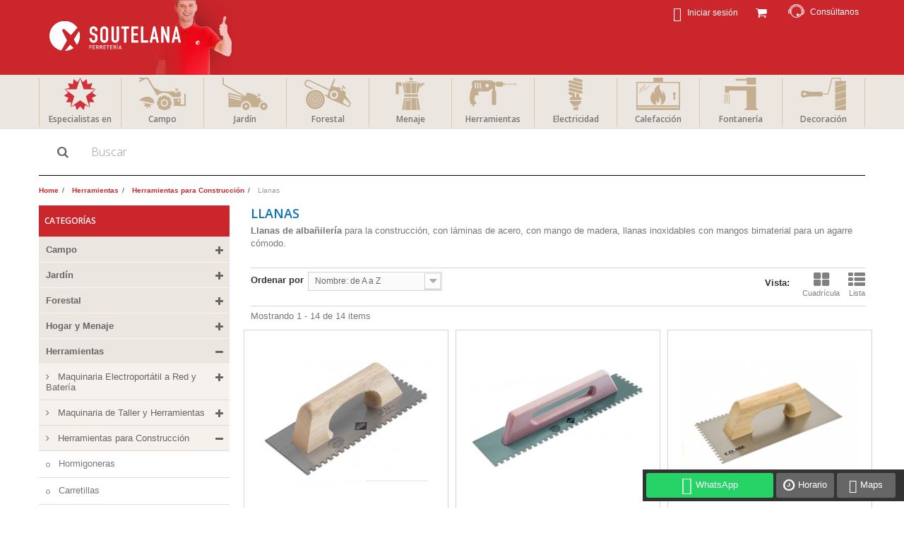

--- FILE ---
content_type: text/html; charset=utf-8
request_url: https://ferreteria.soutelana.com/365-llanas
body_size: 73826
content:
<!DOCTYPE HTML> <!--[if lt IE 7]><html class="no-js lt-ie9 lt-ie8 lt-ie7" lang="es-es"><![endif]--> <!--[if IE 7]><html class="no-js lt-ie9 lt-ie8 ie7" lang="es-es"><![endif]--> <!--[if IE 8]><html class="no-js lt-ie9 ie8" lang="es-es"><![endif]--> <!--[if gt IE 8]><html class="no-js ie9" lang="es-es"><![endif]--><html lang="es-es"><head><meta charset="utf-8"/><title>Llanas - Soutelana Ferreteria SL</title><meta name="description" content="Llanas de albañilería para la construcción, con láminas de acero, con mango de madera, llanas inoxidables con mangos bimaterial para un agarre cómodo."/><meta name="keywords" content="Herramientas"/><meta name="generator" content="PrestaShop"/><meta name="robots" content="index,follow"/><meta name="viewport" content="width=device-width, minimum-scale=0.25, maximum-scale=1.6, initial-scale=1.0"/><meta name="apple-mobile-web-app-capable" content="yes"/><link href="http://ferreteria.soutelana.com/apple-touch-icon.png" rel="apple-touch-icon"/><link rel="icon" type="image/vnd.microsoft.icon" href="/img/xfavicon.jpg,q1757685520.pagespeed.ic.nIEjbvvlIj.webp"/><link rel="shortcut icon" type="image/x-icon" href="/img/xfavicon.jpg,q1757685520.pagespeed.ic.nIEjbvvlIj.webp"/><link rel="apple-touch-icon" href="http://ferreteria.soutelana.com/apple-touch-icon.png"/><link rel="stylesheet" href="https://ferreteria.soutelana.com/themes/default-bootstrap/cache/A.v_1600_16c206aa6c4ee512d11dd8cd0732ca61_all.css.pagespeed.cf.zkeUjZ4PvQ.css" type="text/css" media="all"/>    <meta property="og:type" content="website"/><meta property="og:title" content="Llanas - Soutelana Ferreteria SL"/><meta property="og:image" content="https://ferreteria.soutelana.com/c/365-category_default/llanas.jpg"/><meta property="og:site_name" content="Soutelana Ferreteria SL"/><meta property="og:description" content="Llanas de albañilería para la construcción, con láminas de acero, con mango de madera, llanas inoxidables con mangos bimaterial para un agarre cómodo."/><meta property="og:url" content="http://ferreteria.soutelana.com/365-llanas"/><link rel="stylesheet" href="https://fonts.googleapis.com/css?family=Open+Sans:300,600&amp;subset=latin,latin-ext" type="text/css" media="all"/> <!--[if IE 8]> 
<script src="https://oss.maxcdn.com/libs/html5shiv/3.7.0/html5shiv.js"></script> 
<script src="https://oss.maxcdn.com/libs/respond.js/1.3.0/respond.min.js"></script> <![endif]--><link rel="canonical" href="http://ferreteria.soutelana.com/365-llanas"/></head><body id="category" class="category category-365 category-llanas hide-right-column lang_es"><div id="page"><div class="header-container"> <header id="header"><div class="nav"><div class="container"><div class="row"><div class="info-cabe" style="float:right;"> <a class="cab-mail" href="https://ferreteria.soutelana.com/content/11-contacto-y-horario" target="_blank"><img src="[data-uri]" alt="Consúltanos"/><p class="mail">Consúltanos</p></a></div> <nav><div class="col-sm-4 clearfix"><div class="shopping_cart"> <a href="https://ferreteria.soutelana.com/pedido-rapido" title="Ver mi carrito de compra" rel="nofollow"> <b>Carrito:</b> <span class="ajax_cart_quantity unvisible">0</span> <span class="ajax_cart_product_txt unvisible">producto</span> <span class="ajax_cart_product_txt_s unvisible">Productos</span> <span class="ajax_cart_total unvisible"> </span> <span class="ajax_cart_no_product">vacío</span> </a><div class="cart_block block exclusive"><div class="block_content"><div class="cart_block_list"><p class="cart_block_no_products"> Ningún producto</p><div class="cart-prices"><div class="cart-prices-line first-line"> <span class="price cart_block_shipping_cost ajax_cart_shipping_cost unvisible"> A determinar </span> <span class="unvisible"> Transporte </span></div><div class="cart-prices-line last-line"> <span class="price cart_block_total ajax_block_cart_total">0,00 €</span> <span>Total</span></div></div><p class="cart-buttons"> <a id="button_order_cart" class="btn btn-default button button-small" href="https://ferreteria.soutelana.com/pedido-rapido" title="Confirmar" rel="nofollow"> <span> Confirmar<i class="icon-chevron-right right"></i> </span> </a></p></div></div></div></div></div><div id="layer_cart"><div class="clearfix"><div class="layer_cart_product col-xs-12 col-md-6"> <span class="cross" title="Cerrar Ventana"></span><h2> <i class="icon-check"></i>Producto añadido correctamente a su carrito de la compra</h2><div class="product-image-container layer_cart_img"></div><div class="layer_cart_product_info"> <span id="layer_cart_product_title" class="product-name"></span> <span id="layer_cart_product_attributes"></span><div> <strong class="dark">Cantidad</strong> <span id="layer_cart_product_quantity"></span></div><div> <strong class="dark">Total</strong> <span id="layer_cart_product_price"></span></div></div></div><div class="layer_cart_cart col-xs-12 col-md-6"><h2> <span class="ajax_cart_product_txt_s unvisible"> Hay <span class="ajax_cart_quantity">0</span> artículos en su carrito. </span> <span class="ajax_cart_product_txt "> Hay 1 artículo en su cesta. </span></h2><div class="layer_cart_row"> <strong class="dark"> Total productos: (impuestos inc.) </strong> <span class="ajax_block_products_total"> </span></div><div class="layer_cart_row"> <strong class="dark unvisible"> Total envío:&nbsp;(impuestos inc.) </strong> <span class="ajax_cart_shipping_cost unvisible"> A determinar </span></div><div class="layer_cart_row"> <strong class="dark"> Total (impuestos inc.) </strong> <span class="ajax_block_cart_total"> </span></div><div class="button-container"> <span class="continue btn btn-default button exclusive-medium" title="Continuar la compra"> <span> <i class="icon-chevron-left left"></i>Continuar la compra </span> </span> <a class="btn btn-default button button-medium" href="https://ferreteria.soutelana.com/pedido-rapido" title="Ir a la caja" rel="nofollow"> <span> Ir a la caja<i class="icon-chevron-right right"></i> </span> </a></div></div></div><div class="crossseling"></div></div><div class="layer_cart_overlay"></div><div class="header_user_info"> <a class="login" href="https://ferreteria.soutelana.com/mi-cuenta" rel="nofollow" title="Entrar a tu cuenta de cliente"> Iniciar sesión </a></div></nav></div></div></div><div><div class="container"><div class="row"><div id="header_logo"> <a href="https://ferreteria.soutelana.com/" title="Soutelana Ferreteria SL"> <img class="logo img-responsive" src="https://ferreteria.soutelana.com/themes/default-bootstrap/img//xlogo-soutelana-web-17.png.pagespeed.ic.BpsttIT1H3.webp" alt="Soutelana Ferreteria SL" width="500" height="244"/> </a></div><div id="misocial"></div></div></div></div><div class="banner"><div class="container"><div class="row"></div><div class="menu-ferreteria"><ul class="menu-ferr"><li class="especialistas"><a href="https://ferreteria.soutelana.com/content/8-especialistas">Especialistas en</a></li><li class="campo"><a href="http://ferreteria.soutelana.com/5-jardin-y-campo">Campo</a></li><li class="jardin"><a href="http://ferreteria.soutelana.com/32-jardin">Jardín</a></li><li class="forestal"><a href="http://ferreteria.soutelana.com/39-forestal">Forestal</a></li><li class="menaje"><a href="http://ferreteria.soutelana.com/11-hogarymenaje">Menaje</a></li><li class="herramientas"><a href="http://ferreteria.soutelana.com/220-herramientas">Herramientas</a></li><li class="electricidad"><a href="http://ferreteria.soutelana.com/227-electricidad">Electricidad</a></li><li class="calefaccion"><a href="http://ferreteria.soutelana.com/623-calefaccion">Calefacción</a></li><li class="fontaneria"><a href="http://ferreteria.soutelana.com/228-fontaneria">Fontanería</a></li><li class="decoracion"><a href="http://ferreteria.soutelana.com/204-decoracion">Decoración</a></li></ul></div></div></div> </header></div><div class="columns-container"><div id="columns" class="container"><div id="slider_row" class="row"><div id="top_column" class="center_column col-xs-12 col-sm-12"><div id="search_block_top" class="col-sm-4 clearfix"><form id="searchbox" method="get" action="//ferreteria.soutelana.com/buscar"> <input type="hidden" name="controller" value="search"/> <input type="hidden" name="orderby" value="position"/> <input type="hidden" name="orderway" value="desc"/> <input class="search_query form-control" type="text" id="search_query_top" name="search_query" placeholder="Buscar" value=""/> <button type="submit" name="submit_search" class="btn btn-default button-search"> <span>Buscar</span> </button></form></div></div></div><ol class="breadcrumb" itemscope itemtype="http://schema.org/BreadcrumbList"><li itemprop="itemListElement" itemscope itemtype="http://schema.org/ListItem"> <a href="https://ferreteria.soutelana.com/" title="Home Page" itemprop="item"> <span itemprop="name">Home</span> </a><meta itemprop="position" content="1"/></li><li itemprop="itemListElement" itemscope itemtype="http://schema.org/ListItem"> <a href="https://ferreteria.soutelana.com/220-herramientas" itemprop="item"> <span itemprop="name">Herramientas</span> </a><meta itemprop="position" content="2"/></li><li itemprop="itemListElement" itemscope itemtype="http://schema.org/ListItem"> <a href="https://ferreteria.soutelana.com/356-herramientas-para-construccion" itemprop="item"> <span itemprop="name">Herramientas para Construcci&oacute;n</span> </a><meta itemprop="position" content="3"/></li><li itemprop="itemListElement" itemscope itemtype="http://schema.org/ListItem"> <span itemprop="name">Llanas</span><meta itemprop="position" content="4"/></li></ol><div class="row"><div id="left_column" class="column col-xs-12 col-sm-3"><div id="categories_block_left" class="block"><p class="title_block"> Categorías</p><div class="block_content"><ul class="tree dhtml"><li> <a href="https://ferreteria.soutelana.com/5-jardin-y-campo" title="Maquinaria agrícola, herramientas para&nbsp; poda , cerramientos ,&nbsp; cercados eléctricos,&nbsp; cuidado y cría de animales ... &nbsp;pero también campañas importantes, como la vinícola, la de la sidra o la de recolección de miel ."> Campo </a><ul><li> <a href="https://ferreteria.soutelana.com/246-apicultura" title="Colmenas y cámaras de cría tipo Langstroth, vestuario de apicultor, maduradores, extractores, tarros o botes de cristal para miel, alimento para abejas ... Somos especialistas en Apicultura con&nbsp;stock necesario, para que puedas contar con lo que necesites en cada momento del año."> Apicultura </a><ul><li> <a href="https://ferreteria.soutelana.com/478-colmenas-langstroth-y-camaras-de-cria-de-abejas" title="Colmenas tipo LANGSTROTH y&nbsp; Cámaras de cría, de diferentes materiales como el pino y el cedro (Cryptomeria) y acabados como Arena (con este acabado también disponemos de núcleos) o las entrelazadas. Además se puede comprar por separado alzas, medias alzas,&nbsp;cuadros y ceras."> Colmenas LANGSTROTH y Cámaras de Cría </a></li><li> <a href="https://ferreteria.soutelana.com/584-cera-en-laminas-para-cuadros" title="Cera en láminas para cuadros y medios cuadros de colmenas tipo Langstroth. Calidad extra ANGEL ROMERO disponible en paquetes de 1 y 5 kilos."> Cera en láminas para cuadros </a></li><li> <a href="https://ferreteria.soutelana.com/575-extraccion-de-miel-utiles" title="Maduradores y Bidones, Extractores con o sin motor, Filtros para Miel y Cuchillos, Peines&nbsp;y bancos desoperculadores... para la extracción de miel."> Extracción de miel </a><ul><li> <a href="https://ferreteria.soutelana.com/480-bidon-madurador-para-miel" title="Bidones Maduradores para Miel en acero inoxidable o de plástico alimentario, también contamos con &nbsp;Embudos para filtrar la miel, grifos... todos artículos de apicultura indispensables para preparar y conservar miel."> Bidones Maduradores para Miel </a></li><li> <a href="https://ferreteria.soutelana.com/574-extractor-de-miel" title="Extractores de miel&nbsp; con motor o&nbsp;manuales,&nbsp; para cuadros y medios cuadros."> Extractores de miel </a></li><li> <a href="https://ferreteria.soutelana.com/565-filtro-para-miel-acero-inox" title="Filtros para Miel, &nbsp;colador o tamiz por lo general fabricado en Acero Inoxidable, con soporte fijo o extensible, útiles en apicultura para el filtrar la miel y extraer o retirar impurezas antes de depositarla en los maduradores."> Filtros para Miel </a></li><li class="last"> <a href="https://ferreteria.soutelana.com/577-desopercular" title="Desoperculador de miel con tapa, banco para desopercular, peines y cuchillos , útiles necesarios en este proceso de apicultura, para la extracción&nbsp;de la miel."> Desopercular </a></li></ul></li><li> <a href="https://ferreteria.soutelana.com/481-tarros-o-botes-de-cristal-para-miel-mermeladas-conserva" title="Tarros o Botes de cristal para miel, mermeladas, conservas... &nbsp;Disponemos de diferentes Packs&nbsp;de envases y&nbsp;tapas,&nbsp;desde Pallets para venta al por mayor a&nbsp;Cajas de&nbsp;diferentes&nbsp;unidades y capacidad, adaptándonos&nbsp;así a tu producción."> Tarros o Botes de cristal para miel </a></li><li> <a href="https://ferreteria.soutelana.com/482-ahumadores-levantacuadros-y-otros-accesorios" title="Útiles de apicultura como ahumadores de inox o galvanizados, levantacuadros o sacacuadros, transformadores para soldar ceras , escapes para castrar abejas..."> Ahumadores, Levantacuadros y otros accesorios </a></li><li> <a href="https://ferreteria.soutelana.com/496-traje-de-apicultor-caretas-blusas-y-guantes" title="Trajes de apicultor, Blusas sencillas y de doble capa, Caretas de apicultor, Guantes de goma, piel y nitrilo, especiales para Apicultura."> Traje de apicultor, Caretas, Blusas y Guantes </a></li><li> <a href="https://ferreteria.soutelana.com/479-alimento-abejas-tratamiento-y-caza-enjambres" title="Alimento para colmena de abejas con miel Bee Complet y Melo Star, tratamientos para&nbsp;mantener la colmena sana y libre de ácaros y polilla de la cera, Alcanfor Gold Deer, aerosol y tarrinas cazaenjambres Thomas y Abejar."> Alimento Abejas, Tratamiento y Caza enjambres </a></li><li class="last"> <a href="https://ferreteria.soutelana.com/531-trampas-y-atrayentes-para-avispas-velutinas" title="Trampas, atrayentes e insecticidas de la marca Massó&nbsp; eficaces en la eliminación de la&nbsp;Avispa asiática o velutina, también funciona con otro tipo de avispas comunes."> Trampas y Atrayentes para Avispas Velutinas </a></li></ul></li><li> <a href="https://ferreteria.soutelana.com/483-cubas-depositos-acero-inox-y-barriles" title="Depósitos y Cubas Acero Inox para vino, aceite, sidra, cerveza. Barriles de acero inoxidable y resina. Cubas de 3 patas con puerta lateral. Diferentes formas y acabados, floreados, agrafados... Disponibles para comprar con capacidades desde 75 L 100, 200 y hasta 1000 L"> Cubas, Depósitos Acero Inox y Barriles </a><ul><li> <a href="https://ferreteria.soutelana.com/608-cubas-doble-puerta" title="Cubas de acero inoxidable para vino con Cierre Hermético. Depósitos con patas que pueden contar con puerta superior o tapón, puerta inferior con apertura interior o exterior... Disponibles desde 50,&nbsp;100 y 200 litros y&nbsp;de gran capacidad como 1000, 2000 y 3000 litros."> Cubas Doble Puerta </a></li><li> <a href="https://ferreteria.soutelana.com/617-cubas-puerta-superior" title="Cubas Puerta Superior"> Cubas Puerta Superior </a></li><li> <a href="https://ferreteria.soutelana.com/616-cubas-cierre-neumatico-y-puerta-lateral" title=""> Cubas Cierre Neumático y Puerta lateral </a></li><li> <a href="https://ferreteria.soutelana.com/615-cubas-cierre-neumatico" title="Cubas o Depósitos Cierre Neumático"> Cubas Cierre Neumático </a></li><li> <a href="https://ferreteria.soutelana.com/618-cubas-tapon-superior" title="Cubas Tapón Superior"> Cubas Tapón Superior </a></li><li> <a href="https://ferreteria.soutelana.com/609-depositos-cierre-neumatico" title="Depósitos de acero inoxidable con cierre Neumático &#039;Siempre lleno&#039;, para la conservación de vino. Según modelo puede contar con patas, grúa y puerta inferior. Disponibles desde 100, 150 litros hasta de gran capacidad como 1500 y 2000 litros."> Depósitos cierre Neumático </a></li><li> <a href="https://ferreteria.soutelana.com/610-depositos-cierre-aceite" title="Depósitos de acero Inox con cierre Aceite, para la conservación de vino. Según modelo puede contar con patas. Disponibles desde 50, 70, 100, 150 litros hasta de gran capacidad como 495&nbsp;litros."> Depósitos cierre Aceite </a></li><li> <a href="https://ferreteria.soutelana.com/607-depositos-sin-cierre" title="Depósitos de acero inoxidable, con fondo plano y compatibles con cierre neumático o&nbsp;siempre lleno, y cierre aceite.&nbsp;"> Depósitos sin Cierre </a></li><li> <a href="https://ferreteria.soutelana.com/606-barriles-y-barricas" title="Barriles y Barricas"> Barriles y Barricas </a></li><li class="last"> <a href="https://ferreteria.soutelana.com/605-accesorios-cubas-y-depositos" title="Accesorios Cubas y Depósitos"> Accesorios Cubas y Depósitos </a></li></ul></li><li> <a href="https://ferreteria.soutelana.com/8-elaboracion-de-vino-sidra-cerveza" title="Herramientas y maquinaria útiles tanto p ara la elaboración de Vino, Sidra y Cerveza también para la recolección de uvas y manzanas y para el embotellado."> Elaboración de Vino, Sidra y Cerveza </a><ul><li> <a href="https://ferreteria.soutelana.com/428-tinajas-de-plastico-tijeras-y-bidones-para-vendimiar" title="Tinajas de plástico y Bidones para la recolección de uva, manzanas o aceitunas con diferentes capacidades desde 130 hasta 1000 Litros . También contamos con&nbsp; Tijeras para vendimiar&nbsp;de hoja curva o recta y podones,&nbsp; Capazos o capachos y cajas de plástico para la vendimia."> Tinajas de plástico, Tijeras y Bidones para vendimiar. </a></li><li> <a href="https://ferreteria.soutelana.com/429-despalilladoras-estrujadoras-bombas-de-trasiego" title="Despalilladoras eléctricas, Estrujadoras de uvas y manzanas, Bombas de trasiego. Maquinaria útil para la producción de vino, sidra y aceite de oliva."> Despalilladoras, Estrujadoras, Bombas de trasiego </a></li><li> <a href="https://ferreteria.soutelana.com/430-encorchadoras-llenadoras-para-embotellado" title="Encorchadoras manuales con y sin patas, l lenadoras de botellas con diferente número de boquillas y en inox, lavabotellas y escurrebotellas para el embotellado de Vino, Sidra y otros..."> Encorchadoras, Llenadoras... para Embotellado </a></li><li> <a href="https://ferreteria.soutelana.com/537-fermentadores-cerveza-y-alambiques" title="Fermentadores para Cerveza en acero inoxidable y plástico &nbsp;con fondo cónico, plano, con&nbsp;tapa rosca... Con diferentes capacidades 35, 55, 110 o 215 Litros. Para la elaboración de cerveza artesana o de baja producción. También&nbsp;alambiques para la elaboración de destilados."> Fermentadores Cerveza y Alambiques </a></li><li class="last"> <a href="https://ferreteria.soutelana.com/599-prensas-para-uva-y-manzana-manuales-e-hidraulicas" title="Prensas para uvas y manzanas y aceitunas , manuales e hidráulicas, para la elaboración de vino, sidra, aceite de oliva... con jaula de madera, algunos modelos incluyen ruedas de transporte."> Prensas para Uva y Manzana manuales e hidráulicas </a></li></ul></li><li> <a href="https://ferreteria.soutelana.com/477-elaboracion-aceite-de-oliva-virgen" title="Maquinaria y accesorios para la elaboración de Aceite de oliva virgen y otros aceites vegetales. &nbsp;Molinos de aceitunas, Batidoras, Prensas hidráulicas y manuales, Capachos, &nbsp; Capachetas, Esportines o Rondeles de diferentes medidas, V areadoras eléctricas y Depósitos de acero inox siempre llenos."> Elaboración Aceite de oliva </a><ul><li> <a href="https://ferreteria.soutelana.com/619-prensas-para-aceitunas-y-capachetas" title="Prensas Hidráulicas &nbsp;y &nbsp;Manuales &nbsp;para la extracción del Aceite de Oliva,&nbsp; capachos de polipropileno &nbsp;de 30, 40 y 50 cm de diámetro, que permiten adaptar las prensas tradicionales de uva o manzana en prensas de aceitunas.&nbsp;"> Prensas para Aceitunas y Capachetas </a></li><li> <a href="https://ferreteria.soutelana.com/556-molinos-batidoras-y-limpiadoras-para-aceituna" title="Molinos de Aceitunas, limpiadoras&nbsp; y Batidoras , para el preparado de la pasta."> Molinos, Batidoras y Limpiadoras para Aceituna </a></li><li> <a href="https://ferreteria.soutelana.com/554-cajas-capazos-bidones-sopladores-para-recoger-aceituna" title="Para la recogida de la aceituna contamos con Cajas, Capazos o Espuertas, Bidones de plástico de uso alimentario de 120 y 220 Litros de capacidad . También&nbsp;con Sopladores de Mochila &nbsp;muy útiles para&nbsp;el trabajo de separación y recogida de las aceitunas, vareadoras a batería..."> Útiles para Recoger Aceituna </a></li><li class="last"> <a href="https://ferreteria.soutelana.com/555-decantadores-y-depositos-para-aceite-de-oliva" title="Decantadores de Aceite de Oliva , de plástico y de Acero Inox Agrafados y con Fondo Cónico. Depósitos de Acero inoxidable con cierre neumático (Siempre lleno) con capacidades desde 110, 150, 200 y hasta 500 Litros. Bombas de trasiego Rover Pompe y &nbsp;Filtros para aceites vegetales Rover Colombo."> Decantadores y Depósitos para Aceite de oliva </a></li></ul></li><li> <a href="https://ferreteria.soutelana.com/6-poda-e-injertos" title="La poda es un trabajo de precisión por lo que es necesario contar con herramientas adecuadas y en perfecto estado, además de elementos de protección. Si no tiene claro o duda sobre la herramienta necesaria, puede consultarnos."> Poda e Injertos </a><ul><li> <a href="https://ferreteria.soutelana.com/230-tijeras-de-poda-a-una-mano" title="Tijeras de podar de una mano, &nbsp;fabricadas en&nbsp;Aluminio, carbono… Manuales con diferentes diámetros de corte. Algunos modelos de la marca Altuna incluyen el&nbsp;sistema de corte Rotary."> Tijeras de Poda a Una mano </a></li><li> <a href="https://ferreteria.soutelana.com/600-tijeras-de-poda-a-bateria-o-electricas" title="Tijeras de poda a Batería, de las marcas Altuna, Makita, Kingarden o Made r. Con diferentes diámetros de corte. Muy prácticas para la poda intensiva de viñedos y frutales."> Tijeras de poda a Batería </a></li><li> <a href="https://ferreteria.soutelana.com/582-tijeras-de-poda-a-dos-manos" title="Tijeras de poda a Dos&nbsp;manos, con diferentes medidas y mangos extensibles o fijos y sistemas de corte bypass o yunque. De marcas como Altuna o Ayuma."> Tijeras de poda a Dos manos </a></li><li> <a href="https://ferreteria.soutelana.com/229-serruchos-para-poda" title="Serruchos de poda con pértiga o mango telescópico y de mano, de marcas de garantía como, Altuna o Silky. También contamos con Serruchos con&nbsp; DENTADO JAPONÉS un sistema, que a diferencia de los serruchos convencionales le&nbsp;permitirá realizar con menos esfuerzo, cortes más limpios y precisos ,&nbsp;con independencia del&nbsp;sentido de las fibras."> Serruchos de Poda </a></li><li> <a href="https://ferreteria.soutelana.com/581-tijeras-y-serruchos-de-poda-en-altura" title="Serruchos y tijeras con pértiga o mango telescópica o fija para la poda de ramas&nbsp;altas. También disponibles para la compra por separado de serruchos, tijeras y mangos extensibles. De marcas como Altuna o Ayuma."> Tijeras y Serruchos de Poda en Altura </a></li><li> <a href="https://ferreteria.soutelana.com/76-motosierras-y-pertigas-poda-a-gasolina" title="Motosierras de poda a una mano, y Podadoras de Pértiga a gasolina, de las principales marcas Anova, Echo y Husqvarna. Ligeras y fáciles de manejar en altura, para la poda de árboles y arbustos. Algunos de los modelos los puedes comprar online con gastos de Envío Gratis."> Motosierras y Pértigas de poda a Gasolina </a></li><li> <a href="https://ferreteria.soutelana.com/232-motosierras-y-pertigas-de-poda-a-red-y-bateria" title="Motosierras y Pértigas de poda a Red y Batería&nbsp; para trabajos de poda y de marcas de garantía como Bosch, Makita, Husqvarna, Gardena y Kingarden."> Motosierras y Pértigas de poda a Red y Batería </a></li><li> <a href="https://ferreteria.soutelana.com/251-complementos-y-elementos-proteccion" title="Elementos de protección para poda como, Cascos, Guantes, Auriculares, Arnés, Alicates para troncos, Fundas para tijeras y serruchos de las principales marcas Husqvarna, Juba o Altuna."> Complementos y Elementos de Protección </a></li><li> <a href="https://ferreteria.soutelana.com/284-injertos-tijeras-cicatrizantes-y-mas" title="Tijeras y Cuchillos de injertar además de Resinas y Cintas cicatrizantes . Para la realización de injertos&nbsp;con&nbsp;forma OMEGA, GEMMA y BRECHA."> Injertos: Tijeras, Cicatrizantes y más... </a></li><li class="last"> <a href="https://ferreteria.soutelana.com/583-accesorios-y-repuestos-poda" title="Accesorios y repuestos para tijeras&nbsp;y&nbsp;serruchos de poda. Muelles, topes, hojas... De la marca&nbsp;Altuna y universales."> Accesorios y Repuestos Poda </a></li></ul></li><li> <a href="https://ferreteria.soutelana.com/7-herramientas-agricola-manual" title="Ten en cuenta que algunas de estas herramientas como: Las azadas, azadillas o guadañas se suministran sin mango."> Herramienta Agrícola Manual </a><ul><li> <a href="https://ferreteria.soutelana.com/237-azadas-o-sachos-y-arados-manuales" title="Azadas o Sachos y Arados manuales , fabricados en hierro, para la preparación del terreno, remover, airear, cavar y abrir surcos. Disponibles en modelos como el 72 o el 80 cuadrado, con o sin mango de madera y en diferentes medidas."> Azadas o Sachos y Arados manuales </a></li><li> <a href="https://ferreteria.soutelana.com/566-azadones-o-picochas-rasquetas-y-arranca-raices" title=""> Azadones o Picochas, Rasquetas y Arranca raíces </a></li><li> <a href="https://ferreteria.soutelana.com/568-azadillas-agricolas" title="Azadillas agrícolas"> Azadillas agrícolas </a></li><li> <a href="https://ferreteria.soutelana.com/567-cavahoyos-cazos-plantadores-plantones" title="Cavahoyos, Cazos y Plantones &nbsp;o plantadores largos o de mano, fabricados con acero de gran calidad, de uso agrícola y en jardinería para trabajos de&nbsp;preparación del terreno, de plantación, transplante y siembra."> Cavahoyos, Cazos y Plantones </a></li><li> <a href="https://ferreteria.soutelana.com/570-palas-y-palotes" title=""> Palas y Palotes </a></li><li> <a href="https://ferreteria.soutelana.com/562-horquillas-agricolas" title="Horquillas agrícolas de diferentes tipos: viñas, cavar con o sin cresta..., &nbsp;de 2 o 3&nbsp;púas. Para levantar o airear la tierra y arrancar tubérculos."> Horquillas </a></li><li> <a href="https://ferreteria.soutelana.com/244-horcas-y-raederas-agricolas" title="Horcas&nbsp;agrícolas y Raederas &nbsp;disponibles con mango de madera o metálico y&nbsp;sin mango, con diferentes número de púas y para diferentes usos: manejo y rotura de fardos de abono o estiércol, paja o heno, e incluso para la construcción."> Horcas y Raederas </a></li><li> <a href="https://ferreteria.soutelana.com/559-horcas-curvas-o-garabatos" title="Horcas curvas o Garabatos agrícolas fabricados en hierro de gran calidad con diferente número de púas y tamaños.&nbsp;De&nbsp;uso en&nbsp;labores agrícolas y de establo&nbsp;para&nbsp;la rotura y manipulación de fardos de&nbsp;heno o estiércol."> Horcas curvas o Garabatos </a></li><li> <a href="https://ferreteria.soutelana.com/239-hoz-con-mango-foucino" title="Hoces de diferentes tamaños. Hoz con mango de madera para trabajos agrícolas de siega o corte de hierba y maleza en campo y jardín.&nbsp;"> Hoz con mango </a></li><li> <a href="https://ferreteria.soutelana.com/532-guadanas-hojas-y-mangos" title="Guadañas para trabajos de siega en el campo en diferentes medidas . Hojas y mangos &nbsp;de dos llaves que se pueden comprar por separado."> Guadañas - Hojas y Mangos </a></li><li> <a href="https://ferreteria.soutelana.com/241-tajamatas-campo" title="Tajamatas &nbsp;disponibles con y sin mango, en&nbsp;diferentes medidas. Herramientas para labores de campo en el corte, poda o desbroce de maleza y ramas."> Tajamatas </a></li><li> <a href="https://ferreteria.soutelana.com/557-podas" title=""> Podas </a></li><li> <a href="https://ferreteria.soutelana.com/558-machetes-catanas" title="Machetes Catanas"> Machetes Catanas </a></li><li> <a href="https://ferreteria.soutelana.com/534-rastrillos-agricolas" title="Rastrillos de acero con diferentes número de dientes o púas , para trabajos agrícolas en el campo y jardín, de recogida de hojas nivelación y aireado del terreno..."> Rastrillos agrícolas </a></li><li class="last"> <a href="https://ferreteria.soutelana.com/236-mangos-de-madera-y-fibra" title="Mangos de madera y fibra de diferentes diámetros y largos, curvos de muleta, etc. Para herramientas de campo y construcción como: Azadas, horcas, palas, hachas... &nbsp;de las marcas Maquieira y Bellota."> Mangos de madera y fibra </a></li></ul></li><li> <a href="https://ferreteria.soutelana.com/207-desgranadoras-de-maiz-electricas-y-manuales-tubo" title="Desgranadoras de maíz eléctricas de tubo o de cadenas o manuales con patas o de sobremesa. Disponibles para comprar en cualquier época del año."> Desgranadoras Maíz Eléctricas y Manuales </a></li><li> <a href="https://ferreteria.soutelana.com/394-molinos-de-maiz-y-cereales-electricos-con-patas-bidon" title="Molinos eléctricos con patas o bidón trituradores de grano de Maíz . &nbsp;Algunos modelos también pueden triturar, castañas, bellotas o labdras, garbanzos."> Molinos de Maíz Eléctricos </a></li><li> <a href="https://ferreteria.soutelana.com/193-maquinaria-agricola-motoazadas-motocultores" title="Maquinaria agricola para el campo como Motoazadas y Motocultores . Acesorios como arados, aporcadores o remolques de transporte."> Maquinaria Agrícola </a><ul><li> <a href="https://ferreteria.soutelana.com/195-motocultor-anova-kingarden-benza-powersafe-bcs" title="Motocultores para fresado y trabajos agrícolas en campo y jardín . Cada Motocultor cuenta con diferentes características como potencia del motor, número de velocidades o ancho de trabajo. De&nbsp;marcas cómo Anova, Kingarden, Benza y Powersafe BCS."> Motocultores </a></li><li class="last"> <a href="https://ferreteria.soutelana.com/471-motoazadas-Kingarden-honda-fanton-y-accesorios" title="Motoazadas de las marcas Kingarden, Honda, Anova, Fanton o Alpex . Características como la potencia del motor,&nbsp;velocidades y accesorios varían según el modelo."> Motoazadas y accesorios </a></li></ul></li><li> <a href="https://ferreteria.soutelana.com/9-sulfatadoras-pulverizadores-bateria-manuales--accesorios" title="Sulfatadoras o Pulverizadores, para sulfatar o fumigar,&nbsp; de fuelle, de mano o&nbsp;de mochila,&nbsp;de presión previa o&nbsp;retenida, de batería de litio o de motor a gasolina… &nbsp;Y accesorios como alargador de lanzas, boquillas, manillas..."> Sulfatadoras o Pulverizadores y Accesorios </a></li><li> <a href="https://ferreteria.soutelana.com/38-cerramientos-alambre-de-espino" title="Cerramientos tipo enrejado de&nbsp;simple torsión según sea el diámetro del alambre, la luz de la malla, el ancho y el recubrimiento. Cerramiento de alambre de espinos&nbsp; para evitar que algúien se acerque a su cerramiento y así poder tener una mayor durabilidad del mismo. Alambre liso&nbsp; para poder asegurar bien &nbsp;la malla a colocar, &nbsp;ya que son fáciles de manejar y manipular.&nbsp; Postes siempre fundamentales en cualquier cerramiento debido a la consistencia que proporcionan para poder tener un cerramiento de calidad."> Cerramientos </a><ul><li> <a href="https://ferreteria.soutelana.com/51-enrejado" title="Enrejado simple torsión producido con alambre de acero galvanizado de alta resistencia"> Enrejado </a></li><li> <a href="https://ferreteria.soutelana.com/52-malla-electrosoldada" title="La&nbsp; malla electrosoldada se presenta en diferentes medidas y sus usos pueden ser de varios tipos desde industrial hasta agrícola y forestal."> Malla Electrosoldada </a></li><li> <a href="https://ferreteria.soutelana.com/56-postes" title="Para cualquier cerramiento siempre son fundamentales los postes ya que proporcionan una gran sujeción y resistencia en el trabajo realizado,&nbsp;"> Postes </a></li><li> <a href="https://ferreteria.soutelana.com/624-accesorios-para-cierres" title="Accesorios y herramientas para cierres de malla electrosoldada, errejado y alambres. Abrazaderas, fijacciones, tapas, pletinas, y herramientas como cavahoyos, martillos..."> Accesorios para Cierres </a></li><li> <a href="https://ferreteria.soutelana.com/53-malla-ganadera-anudada" title="Malla Ganadera anudada o &#039;maia gandeira&#039; , también conocida como ovejera, ramadera o galvanizada. Disponemos de&nbsp;rollos en dos medidas 50 o 100 m con&nbsp;distintas alturas y huecos entre alambres. Además de malla de Alta resistencia con Nudo Titán ."> Malla Ganadera anudada </a></li><li> <a href="https://ferreteria.soutelana.com/54-alambre-de-espino" title="Alambre de espino galvanizado . Ideal para la cercar ganado y vallar fincas de campo."> Alambre de Espino </a></li><li> <a href="https://ferreteria.soutelana.com/55-alambre-liso" title="El alambre liso, para poder atar su cerramiento, siempre ofrece una buena sujección de la malla, además es muy fácil de manipular."> Alambre Liso </a></li><li> <a href="https://ferreteria.soutelana.com/601-puertas-y-portales" title="Puertas y portales, de una o dos hojas, en acabado verde RAL 6005 o Marrón y de diferentes alturas y anchos."> Puertas y Portales </a></li><li class="last"> <a href="https://ferreteria.soutelana.com/455-mallas-de-ocultacion" title=""> Mallas de ocultación </a></li></ul></li><li> <a href="https://ferreteria.soutelana.com/10-cercados-electricos" title="Para instalar un cercado o pastor eléctrico necesitarás: Un generador, una toma de tierra, hilo conductor, aislantes y postes. Te recomendamos que leas alguno de los artículos de nuestro blog sobre los diferentes tipos de generadores y de instalaciones."> Cercados Eléctricos </a><ul><li> <a href="https://ferreteria.soutelana.com/20-pastores-electricos" title="La elección del pastor o generador adecuado va a determinar el éxito del cercado. Por ello debe tener en cuenta varios factores: Dimensiones del terreno , tipo de suelo , vegetación que rodea al cercado y el tipo de animales , ya que no todos tienen la misma sensibilidad a las descargas. De las marcas&nbsp;Ion y Zerko Zar solar"> Pastores Eléctricos </a><ul><li> <a href="https://ferreteria.soutelana.com/15-pastor-electrico-a-red-zerko-zar-ion" title="Pastores Eléctricos a red de impacto de diferentes potencias y de las principales marcas Zar Solares, Ion, Koltec. Para todo tipo animales desde Silvestres como Javalí, y de granja o domésticos como Caballos, Vacas, Perros y Gatos."> Pastor Eléctrico a Red </a></li><li> <a href="https://ferreteria.soutelana.com/17-pastor-bateria-recargable" title="Los pastores eléctricos con baterías recargables son perfectos para cercas de temporada ,&nbsp;que se colocan para campañas agrícolas determinadas. Si tienes dudas o necesitas asesoramiento puedes consultarnos en el teléfono&nbsp; 986 756 219 &nbsp;o a través de nuestro&nbsp; formulario de contacto ."> Pastor Batería Recargable </a></li><li> <a href="https://ferreteria.soutelana.com/19-pastor-bateria-12-voltios" title="Recomendado para instalaciones fijas donde se necesita alta potencia a bajo precio y no se dispone de energía eléctrica."> Pastor Batería 12 Voltios </a></li><li> <a href="https://ferreteria.soutelana.com/18-pastor-pila-desechable" title="Los Pastores de pila desechables no requieren de mantenimiento, están pensados para instalaciones pequeñas temporales donde no se dispone de energía eléctrica. Si tienes dudas o necesitas asesoramiento puedes consultarnos en el teléfono&nbsp; 986 756 219 &nbsp;o a través de nuestro&nbsp; formulario de contacto ."> Pastor Pila Desechable </a></li><li class="last"> <a href="https://ferreteria.soutelana.com/16-pastor-solar" title="Alimentados con energía solar fotovoltaica este tipo de pastores son perfectos&nbsp;para instalaciones&nbsp;fijas o temporales de todos los tamaños&nbsp;donde no se dispone de energía eléctrica.&nbsp; Si tienes dudas o necesitas asesoramiento puedes consultarnos en el teléfono&nbsp; 986 756 219 &nbsp;o a través de nuestro&nbsp; formulario de contacto ."> Pastor Solar </a></li></ul></li><li> <a href="https://ferreteria.soutelana.com/21-aisladores-separadores-puertas" title="Los aisladores, los separadores y puertas son piezas de material aislante necesarias para la creación de&nbsp;cercados eléctricos. Si tienes dudas o necesitas asesoramiento puedes consultarnos en el teléfono&nbsp; 986 756 219 &nbsp;o a través de nuestro&nbsp; formulario de contacto ."> Aisladores </a><ul><li> <a href="https://ferreteria.soutelana.com/22-aislador-para-madera" title="Para cercas eléctricas construídas sobre&nbsp; postes de madera o árboles . Si tienes dudas o necesitas asesoramiento puedes consultarnos en el teléfono&nbsp; 986 756 219 &nbsp;o a través de nuestro&nbsp; formulario de contacto ."> Aislador para madera </a></li><li> <a href="https://ferreteria.soutelana.com/23-aislador-para-metal" title="Aisladores para cinta o hilo en cercados con&nbsp; postes o perfiles metálicos . Si tienes dudas o necesitas asesoramiento puedes consultarnos en el teléfono&nbsp; 986 756 219 &nbsp;o a través de nuestro&nbsp; formulario de contacto ."> Aislador para metal </a></li><li> <a href="https://ferreteria.soutelana.com/24-aislador-de-varilla" title="Los aisladores de varilla se colocan en instalaciones con&nbsp; postes de fibra de vídrio . Si tienes dudas o necesitas asesoramiento puedes consultarnos en el teléfono&nbsp; 986 756 219 &nbsp;o a través de nuestro&nbsp; formulario de contacto ."> Aislador de varilla </a></li><li class="last"> <a href="https://ferreteria.soutelana.com/26-puerta-cercado-electrico" title="La pieza principal en&nbsp;la&nbsp;puerta de un cercado es la empuñadura aislante. Si tienes dudas o necesitas asesoramiento puedes consultarnos en el teléfono&nbsp; 986 756 219 &nbsp;o a través de nuestro&nbsp; formulario de contacto ."> Puertas </a></li></ul></li><li> <a href="https://ferreteria.soutelana.com/27-hilo-conductor-para-pastor-electrico" title="Bobinas de Hilo y Cintas para pastor eléctrico. Contamos&nbsp;con tipos de cables de diferente número de hilos conductores 9, 6, 3... de color naranja, azul, hilo de aluminio y también malla para cabras. De las principales marcas Zar, Koltec y Llampec."> Hilo Conductor para Pastor Eléctrico </a></li><li> <a href="https://ferreteria.soutelana.com/28-postes-para-cercados" title="Postes y tutores para cercados eléctricos, de fibra o madera y en diferentes tamaños."> Postes para cercados </a></li><li> <a href="https://ferreteria.soutelana.com/29-accesorios-de-pastores" title="Entre los accesorios para cercados destacamo dos: El&nbsp; comprobador de cercas ya&nbsp;que te va a&nbsp;permitir controlar fácilmente el voltaje de la instalación&nbsp;y la lámpara baliza que mejorará considerablemente la señalización de tu pastor eléctrico. Si tienes dudas o necesitas asesoramiento puedes consultarnos en el teléfono&nbsp; 986 756 219 &nbsp;o a través de nuestro&nbsp; formulario de contacto ."> Accesorios de Pastores </a></li><li> <a href="https://ferreteria.soutelana.com/579-baterias-recargables" title="Baterias o pilas Recargables para Pastores Electricos."> Baterías Recargables </a></li><li class="last"> <a href="https://ferreteria.soutelana.com/580-pilas-desechables" title="Baterías o pilas desechables&nbsp;para Pastores Eléctricos"> Pilas Desechables </a></li></ul></li><li> <a href="https://ferreteria.soutelana.com/603-tutores-para-huerto-y-jardin" title="Tutores para huerto y jardín, de madera, acero plastificado y bambú. De diferentes medidas. De uso como guía para el crecimiento de plantas y árboles en jardín y huertos."> Tutores para huerto y jardín </a></li><li> <a href="https://ferreteria.soutelana.com/528-malla-antihierba-geotextil" title="Malla Antihierba o Geotextil para huertos y jardines, de diferentes medidas. Impide el crecimiento de malas hierbas."> Malla Antihierba o Geotextil </a></li><li> <a href="https://ferreteria.soutelana.com/435-invernaderos" title="Invernaderos de diferentes tamaños, con estructura de tubo y cubierta o cobertura de plástico. Ideales para proteger tus cultivos y semilleros."> Invernaderos </a></li><li> <a href="https://ferreteria.soutelana.com/30-cria-y-cuidado-de-animales-avicola-equino-bovino-ovino" title="Comprar productos de animales en soutelana, podrás encontrar desde bebederos , incubadoras para aves , para poder criar vuestras propias aves en las mejores condiciones, hasta otro tipo de productos para nuestros animales para que puedan estar en las mejores condiciones y tener los mejores accesorios posibles para su cuidado y mantenimiento"> Cría y cuidado de Animales </a><ul><li> <a href="https://ferreteria.soutelana.com/31-bebederos-y-comederos" title="Bebederos automáticos, chupetes, tetinas y comederos , para vacas, caballos, cerdos, perros, aves..."> Bebederos y comederos </a></li><li> <a href="https://ferreteria.soutelana.com/255-avicola" title="Productos para cría avícola"> Avícola </a></li><li> <a href="https://ferreteria.soutelana.com/256-equino" title="Productos para la cría equina"> Equino </a></li><li> <a href="https://ferreteria.soutelana.com/254-bovino" title="Productos para la cría de ganado bovino"> Bovino </a></li><li> <a href="https://ferreteria.soutelana.com/258-perros" title="Productos para la cría y cuidado de los perros"> Perros </a></li><li> <a href="https://ferreteria.soutelana.com/259-gatos" title="Productos para la cría y cuidado de gatos"> Gatos </a></li><li> <a href="https://ferreteria.soutelana.com/257-ovino" title="Productos para la cría de ovinos"> Ovino </a></li><li class="last"> <a href="https://ferreteria.soutelana.com/400-cunicultura" title="Dentro de la sección de cunicultura podrá encontrar todo tipo de jaulas para conejos y de accesorios para roedores"> Cunicultura </a></li></ul></li><li class="last"> <a href="https://ferreteria.soutelana.com/179-motobombas-y-bombas-de-achique-sumergibles-centrifugas" title="Motobombas y Bombas de achique, sumergibles, centrífugas..."> Motobombas y Bombas de achique, sumergibles, centrífugas... </a><ul><li> <a href="https://ferreteria.soutelana.com/489-motobombas-de-agua" title="Motobombas de agua a gasolina de diferentes potencias y caudal. Con motor de 2 y 4 tiempos. De la marca Kingarden."> Motobombas de agua </a></li><li> <a href="https://ferreteria.soutelana.com/490-bombas-de-achique" title=""> Bombas de achique </a></li><li> <a href="https://ferreteria.soutelana.com/492-bombas-de-trasiego" title="Bombas de trasiego, aptas para líquidos de uso alimentario como vino, aceite, sidra, vinagre... con diferentes potencias y características."> Bombas de trasiego </a></li><li> <a href="https://ferreteria.soutelana.com/494-accesorios-bombas" title=""> Accesorios bombas </a></li><li class="last"> <a href="https://ferreteria.soutelana.com/585-bombas-de-gasoil" title="Bombas de gasoil"> Bombas de gasoil </a></li></ul></li></ul></li><li> <a href="https://ferreteria.soutelana.com/32-jardin" title=""> Jardín </a><ul><li> <a href="https://ferreteria.soutelana.com/451-cortacespedes-cortabordes-cesped-y-mas" title="Cortacéspedes a gasolina, eléctricos y a batería, Tractores cortacéspedes, Riders , Robots cortacéspedes, Cortabordes y Escarificadores . También Césped Natural y Artificial."> Cortacéspedes, Cortabordes, Césped y más </a><ul><li> <a href="https://ferreteria.soutelana.com/287-cortacesped-a-gasolina-husqvarna-honda" title="Cortacéspedes a gasolina, de las principales marcas Husqvarna, Honda y Einhell."> Cortacésped a Gasolina </a></li><li> <a href="https://ferreteria.soutelana.com/286-cortacesped-a-bateria-einhell-makita" title="Cortacéspedes a Batería&nbsp;sin complicaciones y sin cables. De marcas como Einhell o Makita."> Cortacésped a Batería </a></li><li> <a href="https://ferreteria.soutelana.com/288-cortacesped-electrico-honda-einhell" title="Cortacéspedes eléctricos , para superficies o trabajos menores puede confiar sin duda en un&nbsp;cortacésped eléctrico. De marcas como Honda o Einhell"> Cortacésped Eléctrico </a></li><li> <a href="https://ferreteria.soutelana.com/290-robot-cortacesped-autonomo" title="Robot Cortacésped&nbsp;autónomos."> Robot Cortacésped </a></li><li> <a href="https://ferreteria.soutelana.com/289-tractores-cortacesped-y-riders-honda-husqvarna" title="Tractores cortacésped Riders y Giro 0 de las principales marcas Honda y Husqvarna."> Tractores cortacésped y Riders </a></li><li> <a href="https://ferreteria.soutelana.com/297-cortabordes" title="El&nbsp; cortabordes&nbsp; es la opción ideal para acabar con las hierbas altas alrededor de los árboles y bordes del jardín, lugares a los que el cortacésped no llega."> Cortabordes </a><ul><li> <a href="https://ferreteria.soutelana.com/221-cortabordes-a-gasolina" title="Cortabordes a gasolina, ligeras, de fácil manejo, de marcas como Husqvarna o Garland . Con diferentes características y nivel de ruido."> Cortabordes a Gasolina </a></li><li> <a href="https://ferreteria.soutelana.com/42-cortabordes-electrico" title="Cuanto más grande y anguloso sea el jardín, más trabajo tendrá por delante, es ideal para espacios reducidos"> Cortabordes Eléctrico </a></li><li> <a href="https://ferreteria.soutelana.com/299-cortabordes-a-bateria" title="Los&nbsp; cortabordes a batería&nbsp;ligeros con los que tendrás una libertad de movimiento ilimitada sin enredarse con los cables."> Cortabordes a Batería </a></li><li class="last"> <a href="https://ferreteria.soutelana.com/300-accesorios-de-cortabordes" title="Accesorios de cortabordes, para peinar y cortar bordes de forma efectiva y sencilla."> Accesorios de Cortabordes </a></li></ul></li><li> <a href="https://ferreteria.soutelana.com/92-escarificadores" title="las escarificadoras &nbsp;son herramientas para mantener y cuidar tu césped. Su trabajo consiste &nbsp;en airear y sanar el terreno, para eliminar los restos de musgos, plantas y raíces."> Escarificadores </a></li><li> <a href="https://ferreteria.soutelana.com/452-cesped-natural" title="Césped natural en semillas , Ray-Grass Inglés, Ray-Grass Italiano y otras combinaciones de uso deportivo resistentes al pisoteo frecuente."> Césped natural </a></li><li class="last"> <a href="https://ferreteria.soutelana.com/453-cesped-artificial" title="Césped artificial , de fácil instalación y mantenimiento, para soluciones de decoración y paisajismo en jardines y demás espacios de exterior."> Césped artificial </a></li></ul></li><li> <a href="https://ferreteria.soutelana.com/295-cortasetos-y-tijeras-cortasetos" title="Cortasetos Eléctricos, a Gasolina y a Batería. Para la poda de Setos y Arbustos."> Cortasetos y tijeras cortasetos </a><ul><li> <a href="https://ferreteria.soutelana.com/157-cortasetos-a-gasolina-husqvarna-Echo-Anova" title="Los cortasetos a gasolina y cortasetos de altura a gasolina, &nbsp;son el ayudante perfecto para el cuidado de parques y jardines. Disponibles en dos versiones, para poda y para perfilar, convencen por su excelente rendimiento de corte y sus cómodos detalles de equipamiento.&nbsp;"> Cortasetos a Gasolina </a></li><li> <a href="https://ferreteria.soutelana.com/293-cortasetos-a-bateria-husqvarna-einhell-makita" title="Cortasetos a batería &nbsp;adecuados para su uso en zonas sensibles al ruido como proximidades de viviendas"> Cortasetos a Batería </a></li><li> <a href="https://ferreteria.soutelana.com/43-cortasetos-electricos-echo-einhell" title="Cortasetos eléctricos, para la poda de setos, arbustos y maleza. Fáciles de usar y silenciosos. De las principales marcas Bosch, Echo y Einhell."> Cortasetos Eléctricos </a></li><li class="last"> <a href="https://ferreteria.soutelana.com/564-tijeras-cortasetos-manual" title="Tijeras Cortasetos manuales"> Tijeras Cortasetos </a></li></ul></li><li> <a href="https://ferreteria.soutelana.com/572-herramientas-manuales-de-jardin" title="Herramientas Manuales de Jardín"> Herramientas Manuales de Jardín </a><ul><li> <a href="https://ferreteria.soutelana.com/533-azadillas-paletas-de-jardin" title="Azadillas sacho, de corazón, de dos y tres púas , con y sin mango, también paletas y rasquetas de jardín de marcas como Bellota y A.Yuma."> Azadillas y Paletas de Jardín </a></li><li class="last"> <a href="https://ferreteria.soutelana.com/240-rastrillos-y-escobas-de-jardin" title="Rastrillos&nbsp;para jardines,&nbsp;Escobas&nbsp;para mantenimiento de césped, exteriores y jardines"> Rastrillos y Escobas de jardín </a></li></ul></li><li> <a href="https://ferreteria.soutelana.com/45-barbacoas-y-paelleras" title="Barbacoas, parrillas, accesorios, hornillos paelleros, paelleras, carbón y todo lo necesario para encender y mantener limpia la barbacoa."> Barbacoas y Paelleras </a><ul><li> <a href="https://ferreteria.soutelana.com/399-barbacoas-inox-y-hierro" title="Barbacoas de Acero Inoxidable, de Hierro, Paelleras, Argentinas, de Camping, Plegables y en forma de maletín, con o sin ruedas. Barbacoas portátiles ideales para moverlas por el jardín o incluso llevarlas de camping o excursión."> Barbacoas Inox y Hierro </a></li><li> <a href="https://ferreteria.soutelana.com/395-parrillas-y-accesorios-de-barbacoas" title="La parrilla es el complemento imprescindible para tus comidas al aire libre."> Parrillas y accesorios de barbacoas </a></li><li> <a href="https://ferreteria.soutelana.com/398-paelleras" title="La paellera para jardín es la sartén en la que se cocina el tradicional plato de&nbsp;paella. Los hay de muchos tamaños y materiales.&nbsp;"> Paelleras </a></li><li> <a href="https://ferreteria.soutelana.com/397-hornillos" title="Hornillos paellero a gas butano, disfrútalos en tu jardín"> Hornillos </a></li><li class="last"> <a href="https://ferreteria.soutelana.com/463-carbon-para-barbacoa" title="En la sección de carbón vegetal especial barbacoas, disponemos de sacos con&nbsp;diferentes capacidades y calidades."> Carbón para barbacoa </a></li></ul></li><li> <a href="https://ferreteria.soutelana.com/65-hidrolimpiadoras-a-presion" title="Las Hidrolimpiadoras o hidrolavadoras &nbsp;trabajan&nbsp;a presión&nbsp;para brindar una solución en procesos de limpieza rápida, fácil y eficiente. Las mejores marcas como Karcher"> Hidrolimpiadoras a Presión </a><ul><li> <a href="https://ferreteria.soutelana.com/292-hidrolimpiadoras-electricas-karcher-husqvarna-kranzle" title="Hidrolimpiadoras o hidrolavadoras eléctricas de alta presión de las principales marcas: Karcher, Husqvarna, Einhell, Bosch y&nbsp;Kranzle.&nbsp;Con diferentes potencias de presión y accesorios."> Hidrolimpiadoras Eléctricas </a></li><li> <a href="https://ferreteria.soutelana.com/294-hidrolimpiadoras-a-gasolina" title="Hidrolimpiadoras&nbsp;a gasolina con&nbsp;alta presión, nos ofrecen la solución perfecta para cada tarea de limpieza."> Hidrolimpiadoras a Gasolina </a></li><li class="last"> <a href="https://ferreteria.soutelana.com/201-accesorios-hidrolimpiadoras" title="Sección de accesorios para hidrolimpiadoras , podrás encontrar los complementos necesarios para tu&nbsp;hidrolavadora, jabones, lanzas...etc"> Accesorios Hidrolimpiadoras </a></li></ul></li><li> <a href="https://ferreteria.soutelana.com/374-riego" title=""> Riego </a><ul><li> <a href="https://ferreteria.soutelana.com/375-mangueras" title="Mangueras de jardín, para riego con diferentes tejidos y resistencias, tubo de riego por goteo de polietileno o también manguera cristal."> Mangueras </a></li><li> <a href="https://ferreteria.soutelana.com/376-pistolas-de-riego-lanzas-y-cepillos" title="Pistolas y lanzas de Riego y Cepillos , para usar con mangueras. Ergonómicas, económicas y de varias funciones.&nbsp;"> Pistolas de riego, Lanzas y Cepillos </a></li><li> <a href="https://ferreteria.soutelana.com/382-programadores-de-riego" title="Un&nbsp; programador de riego&nbsp; se conecta al grifo de agua y podemos configurar&nbsp;los días, las horas y la duración del riego"> Programadores de riego </a></li><li> <a href="https://ferreteria.soutelana.com/384-aspersores" title="Aspersor&nbsp;oscilante de ABS, recomendado para el&nbsp;riego&nbsp;de superficies cuadradas o rectangulares"> Aspersores </a></li><li> <a href="https://ferreteria.soutelana.com/380-portamangueras" title="En nuestro catálogo de riego dispones de todo tipo de soportes para mangueras."> Portamangueras </a></li><li> <a href="https://ferreteria.soutelana.com/467-riego-enterrado" title="Como norma general al planificar un riego, los&nbsp;aspersores se utilizan para zonas amplias y los difusores para recodos y esquinas."> Riego enterrado </a></li><li> <a href="https://ferreteria.soutelana.com/378-riego-por-goteo" title="Instalando un sistema de&nbsp;riego por goteo &nbsp;podrás mantenerlo de&nbsp;manera sencilla y muy fácil.Encuentra todo lo que buscas"> Riego por goteo </a></li><li class="last"> <a href="https://ferreteria.soutelana.com/381-conectores-para-manguera" title="Conectores para Mangueras&nbsp;de Jardinería en Latón y Plástico de Alta resistencia. Enchufes rapidos para Grifos"> Conectores para manguera </a></li></ul></li><li> <a href="https://ferreteria.soutelana.com/225-piscinas-hinchables-y-accesorios" title="Piscinas hinchables&nbsp;y desmontables para disfrutar de un chapuzón en el jardín si necesidad de obras y&nbsp;todo lo necesario para el mantenimiento y cuidado del agua."> Piscinas </a><ul><li> <a href="https://ferreteria.soutelana.com/468-piscinas-portatiles-e-hinchables" title="Piscinas circulares portátiles,&nbsp;hinchables y desmontables, de fácil instalación en el jardín con diferentes capacidades y alturas."> Piscinas portátiles e hinchables </a></li><li class="last"> <a href="https://ferreteria.soutelana.com/469-mantenimiento-y-limpieza-de-piscinas" title="Regulador de Ph , dosificadores de cloro , recoge hojas y otros útiles necesarios&nbsp;para mantener limpia y en buenas condiciones el agua de la&nbsp;piscina."> Mantenimiento y limpieza de Piscinas </a></li></ul></li><li> <a href="https://ferreteria.soutelana.com/454-vallados-de-madera" title="Vallas de madera clásica, con todo tipo de accesorios, puertas, postes, herrajes,&nbsp;fijaciones..."> Vallados de madera </a></li><li> <a href="https://ferreteria.soutelana.com/456-mobiliario-de-jardin" title=""> Mobiliario de jardín </a><ul><li> <a href="https://ferreteria.soutelana.com/457-mesas-y-sillas-de-jardin" title=""> Mesas y sillas de jardín </a></li><li> <a href="https://ferreteria.soutelana.com/458-tumbonas" title=""> Tumbonas </a></li><li> <a href="https://ferreteria.soutelana.com/459-balancines-y-bancos-de-madera" title="Balancines y bancos de madera"> Balancines y bancos de madera </a></li><li> <a href="https://ferreteria.soutelana.com/460-cenadores-y-parasoles" title="Cenadores y Parasoles"> Cenadores y Parasoles </a></li><li> <a href="https://ferreteria.soutelana.com/461-iluminacion-de-jardin" title="Iluminación de jardín"> Iluminación de jardín </a></li><li class="last"> <a href="https://ferreteria.soutelana.com/462-arcones" title="Arcones"> Arcones </a></li></ul></li><li> <a href="https://ferreteria.soutelana.com/355-pesca-deportiva" title="Pesca En ferretería soutelana podrá encontrar los mejores productos para tener todo lo necesario para su deporte favorito.&nbsp;"> Pesca deportiva </a></li><li> <a href="https://ferreteria.soutelana.com/503-juguetes-de-jardin" title="Sopladores, cortacéspedes, desbrozadoras y Motosierras de juguete para niños , con todo tipo de detalles. De la marca Husqvarna. Divertidos y entretenidos que sorprenderán a los niños y les permitirá desarrollar su imaginación."> Juguetes de Jardín </a></li><li> <a href="https://ferreteria.soutelana.com/449-abonos-y-fertilizantes" title="Encuentra los abonos y fertilizantes que necesitas para tu jardín en esta sección"> Abonos y fertilizantes </a></li><li class="last"> <a href="https://ferreteria.soutelana.com/450-repelentes-insecticidas-y-trampas" title="Encuentra aquí los insecticidas, repelentes o trampas para mantener tu jardín controlado"> Repelentes, insecticidas y trampas </a></li></ul></li><li> <a href="https://ferreteria.soutelana.com/39-forestal" title="Desde &nbsp;motosierras, astilladoras, biotrituradoras, herramientas manuales... a vestuario forestal y elementos de protección."> Forestal </a><ul><li> <a href="https://ferreteria.soutelana.com/34-motosierras-gasolina-y-bateria" title="Motosierras a gasolina y eléctricas para tala y poda. Para uso particular o profesional. También espadas, cadenas, aceites y otros accesorios."> Motosierras </a><ul><li> <a href="https://ferreteria.soutelana.com/283-motosierras-a-gasolina-husqvarna-echo-anova" title="Motosierras de&nbsp;gasolina Profesionales y Semiprofesionales para trabajos forestales de tala y corte de leña. Somos distribuidores del las marcas Husqvarna, Echo y Anova ."> Motosierras a Gasolina </a></li><li> <a href="https://ferreteria.soutelana.com/268-motosierras-a-gasolina-para-poda-husqvarna-echo-anova" title="Motosierras de gasolina de poda a una mano , este tipo de motosierra es ligero y de fácil manejo y está pensado para la realización de trabajos de poda. En nuestro catálogo contamos con las principales marcas Husqvarna, Echo y Anova ."> Motosierras a Gasolina para Poda </a></li><li> <a href="https://ferreteria.soutelana.com/587-motosierras-a-red-y-bateria" title="Motosierras a Red y Batería, Potentes y silenciosas. De las principales marcas, Makita, Husqvarna y Gardena."> Motosierras a Red y Batería </a></li><li> <a href="https://ferreteria.soutelana.com/279-espadas-para-motosierras" title="Espadas para motosierras, la responsable guiar la cadena, es un componente decisivo para obtener el mayor rendimiento de su motosierra.&nbsp; Puede consultarnos en el teléfono&nbsp;986 756 219 &nbsp;o a través de nuestro&nbsp; formulario de contacto &nbsp; o leer&nbsp;alguno de los artículos de nuestro&nbsp; blog &nbsp;relacionados con la poda:&nbsp; www.soutelanaferreteria.com/blog"> Espadas para Motosierras </a></li><li> <a href="https://ferreteria.soutelana.com/280-aceite-y-engrases" title="Aceites, grasas para engrenajes y aceites para cadena.&nbsp; Puede consultarnos en el teléfono&nbsp;986 756 219 &nbsp;o a través de nuestro&nbsp; formulario de contacto &nbsp; o leer&nbsp;alguno de los artículos de nuestro&nbsp; blog &nbsp;relacionados con la poda:&nbsp; www.soutelanaferreteria.com/blog"> Aceite y Engrases </a></li><li> <a href="https://ferreteria.soutelana.com/285-accesorios-para-motosierra" title="En la ferretería soutelana encontrará los complementos ideales, para el funcionamiento y mantenimiento de su máquina,como: Cadenas, bujias... Para el correcto funcionamiento de la misma.&nbsp; Puede consultarnos en el teléfono&nbsp;986 756 219 &nbsp;o a través de nuestro&nbsp; formulario de contacto &nbsp; o leer&nbsp;alguno de los artículos de nuestro&nbsp; blog &nbsp;relacionados con la poda:&nbsp; www.soutelanaferreteria.com/blog"> Accesorios para Motosierra </a></li><li> <a href="https://ferreteria.soutelana.com/271-bidones-de-combustible" title="Bidones de combustible , podrás elegir entre modelos para transportar solamente combustible o modelos que combinan el transporte de aceite y combustible.&nbsp; Puede consultarnos en el teléfono&nbsp;986 756 219 &nbsp;o a través de nuestro&nbsp; formulario de contacto &nbsp; o leer&nbsp;alguno de los artículos de nuestro&nbsp; blog &nbsp;relacionados con la poda:&nbsp; www.soutelanaferreteria.com/blog"> Bidones de Combustible </a></li><li class="last"> <a href="https://ferreteria.soutelana.com/281-limas-y-afiladores" title="Limas redondas para cadenas de motosierras y afiladores con los que podrás&nbsp;afilar cualquier tipo de cadena ya que se le puede montar todo tipo de limas para&nbsp;afilado de cadenas.&nbsp; Puede consultarnos en el teléfono&nbsp;986 756 219 &nbsp;o a través de nuestro&nbsp; formulario de contacto &nbsp; o leer&nbsp;alguno de los artículos de nuestro&nbsp; blog &nbsp;relacionados con la poda:&nbsp; www.soutelanaferreteria.com/blog"> Limas y Afiladores </a></li></ul></li><li> <a href="https://ferreteria.soutelana.com/272-desbrozadoras-y-accesorios-husqvarna-anova" title="Desbrozadoras y accesorios de las marcas Husqvarna, Echo, Honda, Kawasaki-Asuka, o kingarden. También disponemos de desbrozadoras con ruedas."> Desbrozadoras y Accesorios </a><ul><li> <a href="https://ferreteria.soutelana.com/37-desbrozadoras-a-gasolina-husqvarna-anova-echo" title="En ferretería Soutelana, tenemos una gran variedad de desbrozadoras a gasolina&nbsp; de diferentes potencias y cilindradas, de las principales marcas Husqvarna, Anova y Echo."> Desbrozadoras a Gasolina </a></li><li> <a href="https://ferreteria.soutelana.com/612-desbrozadoras-a-bateria" title="Desbrozadoras y recortadoras a batería, de marcas como Makita, Einhell o Husqvarna."> Desbrozadoras a Batería </a></li><li> <a href="https://ferreteria.soutelana.com/604-desbrozadoras-para-tractor" title="Desbrozadoras trituradoras para tractor, de diferentes anchos de trabajo y Cardan"> Desbrozadoras para Tractor </a></li><li> <a href="https://ferreteria.soutelana.com/273-discos-para-desbrozadora" title="Discos para desbrozadora de diferentes usos: Discos de 2 y 3 puntas con palas,&nbsp; para el triturado de maleza . Discos planos&nbsp;de 2 y 3 puntas, para el corte&nbsp; de hierba&nbsp;y vegetación leñosa . Discos de Widia para el corte de arbustos y pequeños árboles. Disponibles todos con diámetro de eje de 20 y 25,4 mm.&nbsp;"> Discos para Desbrozadora </a></li><li> <a href="https://ferreteria.soutelana.com/277-hilos-para-desbrozadora" title="Hilos de nylon para desbrozadora de las principales marcas,&nbsp;Anova, Husqvarna y Oregon. De diferentes formatos: Redondo, Cuadrado, Estrella, Rizado, Hexagonal, silenciosos... de color naranja, amarillo, verde..."> Hilos para Desbrozadora </a></li><li> <a href="https://ferreteria.soutelana.com/274-cabezales-para-desbrozadoras" title="Cabezales para desbrozadoras ,&nbsp;Automáticos, semiautomáticos y fijos de las marcas Anova, Oregón y Husqvarna."> Cabezales para desbrozadoras </a></li><li> <a href="https://ferreteria.soutelana.com/275-bidon-combustible" title="Bidon combustible necesario para tu&nbsp;desbrozadora.&nbsp; Puede consultarnos en el teléfono&nbsp;986 756 219 &nbsp;o a través de nuestro&nbsp; formulario de contacto &nbsp; o leer&nbsp;alguno de los artículos de nuestro&nbsp; blog &nbsp;relacionados con la poda:&nbsp; www.soutelanaferreteria.com/blog"> Bidon Combustible </a></li><li> <a href="https://ferreteria.soutelana.com/276-aceites-para-desbrozadora" title="Aceites para desbrozadora, para motores de 2 tiempos.&nbsp; Puede consultarnos en el teléfono&nbsp;986 756 219 &nbsp;o a través de nuestro&nbsp; formulario de contacto &nbsp; o leer&nbsp;alguno de los artículos de nuestro&nbsp; blog &nbsp;relacionados con la poda:&nbsp; www.soutelanaferreteria.com/blog"> Aceites para Desbrozadora </a></li><li class="last"> <a href="https://ferreteria.soutelana.com/278-equipacion-para-desbrozadora" title="Equipación para desbrozadora, arneses y equipo de protección para trabajar con la desbrozadora .&nbsp; Puede consultarnos en el teléfono&nbsp;986 756 219 &nbsp;o a través de nuestro&nbsp; formulario de contacto &nbsp; o leer&nbsp;alguno de los artículos de nuestro&nbsp; blog &nbsp;relacionados con la poda:&nbsp; www.soutelanaferreteria.com/blog"> Equipación para Desbrozadora </a></li></ul></li><li> <a href="https://ferreteria.soutelana.com/94-astilladoras-de-lena-rajadoras" title="Astilladoras&nbsp;o Rajadoras de&nbsp;leña &nbsp;a gasolina, eléctricas o para tractor. Con potencias de corte de 10 y 12 toneladas. De marcas de garantía como Ceccato Olindo, Fanton o KinGarden."> Astilladoras de Leña </a><ul><li> <a href="https://ferreteria.soutelana.com/263-astilladoras-de-lena-a-gasolina-rajadoras" title="Astilladoras&nbsp;o Rajadoras de leña con motor a gasolina, con potencias de corte de 10 y 12 Toneladas. Modelos polivalentes, con remolque y con diferentes altura de corte y posiciones. De marcas como la Italiana Ceccato Olindo o Kingarden."> Astilladoras de Leña a Gasolina </a></li><li> <a href="https://ferreteria.soutelana.com/262-astilladoras-de-lena-electricas-rajadoras" title="Astilladoras&nbsp;o Rajadoras de leña eléctricas&nbsp; con motores monofásicos, y potencias de corte de 8, 10 y 12 Toneladas. Modelos Polivalentes, con remolque y con diferentes altura de corte y posiciones.&nbsp;De marcas como la Italiana Ceccato Olindo, Fanton, o Kingarden."> Astilladoras de Leña Eléctricas </a></li><li class="last"> <a href="https://ferreteria.soutelana.com/264-astilladoras-de-lena-para-tractor-rajadora" title="Astilladoras de Leña o Rajadoras para Tractor, que se acoplan a la toma de fuerza. Con&nbsp;potencias de corte de 10 a 18 Toneladas. Polivalentes y con diferentes altura de corte y posiciones.&nbsp;De marcas como la Italiana Ceccato Olindo o Kingarden."> Astilladoras de Leña para Tractor </a></li></ul></li><li> <a href="https://ferreteria.soutelana.com/194-biotrituradoras-gasolina-electricas-tractor" title="Biotrituradoras &nbsp;a gasolina, red eléctrica o tractor. Pueden incluir remolque según el modelo. De marcas como&nbsp; Ceccato Olindo o Fanton."> Biotrituradoras </a><ul><li> <a href="https://ferreteria.soutelana.com/265-biotrituradoras-a-gasolina" title="Biotrituradoras con motor&nbsp;de gasolina , de marcas de garantía como Ceccato Olindo y Fanton. Perfectas para&nbsp;desmenuzar ramas y dispersar restos de poda. Pueden incluir remolque de transporte, según modelo."> Biotrituradoras de Gasolina </a></li><li> <a href="https://ferreteria.soutelana.com/266-biotrituradoras-electricas-trituradoras" title="Biotrituradoras eléctricas&nbsp;para triturar y reducir restos de poda para compostaje&nbsp;a nivel doméstico.&nbsp;"> Biotrituradoras Eléctricas </a></li><li class="last"> <a href="https://ferreteria.soutelana.com/267-biotrituradoras-tractor-trituradora" title="Biotrituradoras con toma de fuerza para el tractor .&nbsp; de marcas de garantía como Ceccato Olindo y Fanton. Perfectas para&nbsp;desmenuzar ramas y dispersar restos de poda."> Biotrituradoras Tractor </a></li></ul></li><li> <a href="https://ferreteria.soutelana.com/77-podadoras-pertiga" title="Su cabezal de corte proporciona excelentes resultados incluso en árboles densos y setos. ligera, buen equilibrio y motor trasero para aumentar la comodidad"> Podadoras Pertiga </a></li><li> <a href="https://ferreteria.soutelana.com/298-sopladores-gasolina-husqvarna-echo-makita" title="Sopladores de hojas.&nbsp; A gasolina, a batería y eléctricos de las principales marcas, Husqvarna, Echo, Einhell, Makita o Kingarden. S on una solución útil y eficaz para recoger los residuos y hojas caídas."> Sopladores </a><ul><li> <a href="https://ferreteria.soutelana.com/47-sopladores-a-gasolina-echo-anova-husqvarna" title="Sopladores a gasolina&nbsp; para trabajos de jardinería y limpieza y también recolección de aceituna. De las marcas Echo, Husqvarna y Anova."> Sopladores a Gasolina </a></li><li class="last"> <a href="https://ferreteria.soutelana.com/525-sopladores-a-bateria-einhell-makita" title="Sopladores a batería potentes ligeros y silenciosos,&nbsp; de marcas con gran experiencia en herramientas a batería como Makita y Einhell. &nbsp;"> Sopladores a Batería </a></li></ul></li><li> <a href="https://ferreteria.soutelana.com/219-vestuario-forestal" title="Vestuario forestal , podrás encontar productos de protección anticorte, calzado de seguridad, cascos... Para poder realizar tú trabajo de una manera más profesional y segura"> Vestuario Forestal </a></li><li> <a href="https://ferreteria.soutelana.com/182-hachas-para-lena-pequena-martillo-vizcaina" title="Hachas con mango de Madera y Fibra de vidrio de gran calidad. En diferentes formatos: Hacha con Martillo, Vizcaina, Pequeña... y de las principales marcas Bellota, Altuna, Alyco, Bahco, Onraita, A.Yuma"> Hachas para leña </a></li><li class="last"> <a href="https://ferreteria.soutelana.com/181-cunas-para-lena-mazas-y-mazas-cuna" title="Cuñas para rajar leña &nbsp; y &nbsp; mazas&nbsp; de diferentes pesos y medidas en hierro o plástico. También mazas cuñas &nbsp;de doble función. Las mazas están disponibles sin mango y con mango de madera o fibra de vidrio.&nbsp;"> Cuñas para Leña, Mazas y Mazas cuña </a></li></ul></li><li> <a href="https://ferreteria.soutelana.com/11-hogar-y-menaje" title="Ollas, cacerolas, cafeteras, paelleras, hornillos... &nbsp; útiles de cocina y hasta potes tradicionales, forman parte de nuestro catálogo de Menaje y Hogar."> Hogar y Menaje </a><ul><li> <a href="https://ferreteria.soutelana.com/433-ollas-de-hierro-fundido-potes-gallegos" title="Ollas de hierro fundido de tres patas de&nbsp;color negro. Pote gallego de fundición estilo tradicional también conocido como&nbsp;caldero, perola o marmita. Es ideal&nbsp;para decoración vintage o retro también utilizado en santería, brujas, meigas... disponible para comprar en varios&nbsp;tamaños."> Ollas de Hierro Fundido Potes Gallegos </a></li><li> <a href="https://ferreteria.soutelana.com/252-matanza-conservacion-y-elaboracion" title="Saladeros o &#039;salgadoiros&#039;, envasadoras, picadoras, embutidoras de carne y más... para la matanza, conservación y elaboración de productos cárnicos."> Matanza, conservación y elaboración </a><ul><li> <a href="https://ferreteria.soutelana.com/13-picadoras-y-embutidoras-de-carne-garhe" title="Máquinas para picar y embutir carne , manuales y eléctricas,&nbsp;para uso doméstico y profesional. De marcas como Garhe o Lacor."> Picadoras y Embutidoras de carne </a></li><li> <a href="https://ferreteria.soutelana.com/578-amasadoras-y-mezcladoras-garhe" title="Amasadoras y mezcladoras de carne Garhe.&nbsp;Manuales y eléctricas."> Amasadoras y mezcladoras </a></li><li> <a href="https://ferreteria.soutelana.com/14-cabezales-y-accesorios-picadoras-de-carne" title="Accesorios para Picadoras de carne como&nbsp;embudos morcilleros de acero inoxidable o plástico,&nbsp; placas y cuchillas en inox, pedal interructor."> Cabezales y Accesorios Picadoras de carne </a></li><li> <a href="https://ferreteria.soutelana.com/238-embutidoras-y-churreras-morcilleras-garhe" title="Embutidoras horizontales y verticales fabricadas en acero inoxidable. También disponemos de atadoras de embutido a hilo y morcilleras y churreras."> Embutidoras y Churreras </a></li><li> <a href="https://ferreteria.soutelana.com/499-cuchilleria-especial-matanza" title="Cuchillería Especial Matanza como cuchillos de cocina, de carnicero para deshuesar, despellejar ... También disponemos de machetas y hachas en acero inox."> Cuchillería Especial Matanza </a></li><li> <a href="https://ferreteria.soutelana.com/500-envasadoras-de-vacio" title="Envasadoras de vacío automáticas, de marcas como Lacor, Garhe o Magic Vac, para&nbsp;uso doméstico y semiprofesionales con carcasa de acero inoxidable."> Envasadoras de vacío </a></li><li> <a href="https://ferreteria.soutelana.com/502-bolsas-de-envasado-al-vacio" title="Bolsas de envasado al vacío gofradas con certificado CE de uso alimentario . De marcas de prestigio como Garhe. Se venden en packs de 100 o 50 unidades."> Bolsas de envasado al vacío </a></li><li> <a href="https://ferreteria.soutelana.com/497-saladeros-o-banos-para-salado" title="Saladeros para la conservación de carne en sal . Fabricados en Poliéster resistente, con acabado interior SANITARIO. Disponibles en diferentes capacidades."> Saladeros o Baños para salado </a></li><li class="last"> <a href="https://ferreteria.soutelana.com/498-utiles-de-matanza" title="Útiles de Matanza como lazos con freno, básculas romanas y digitales, aturdidores para animales, sopletes ... y demás herramientas necesarias."> Útiles de Matanza </a></li></ul></li><li> <a href="https://ferreteria.soutelana.com/242-envasadoras-de-vacio-y-bolsas" title="Con una envasadora conservarás tus alimentos en perfecto estado durante más tiempo."> Envasadoras de vacío y Bolsas </a></li><li> <a href="https://ferreteria.soutelana.com/282-filloeiras-filloeiros-o-creperas-y-moldes-carnaval" title="Filloeiras o Creperas tradicionales de hierro fundido o de inducción y Moldes Rosetón de flores fritas &nbsp;para el Carnaval o Entroido. Una Selección de artículos necesarios para elaborar platos típicos como orejas, flores o filloas."> Filloeiras o Creperas y Moldes Carnaval </a></li><li> <a href="https://ferreteria.soutelana.com/396-paelleras-garcima-esmaltadas" title="Paelleras Garcima compatibles según el modelo con fogones paelleros de gas butano, fuego natural y horno. Disponibles esmaltadas y antiadherentes. De diferentes diámetros desde 12, 15 ...&nbsp;60, 70 y 80 cm"> Paelleras </a></li><li> <a href="https://ferreteria.soutelana.com/245-hornillos" title="Hornillos a gas de alto poder calorífico"> Hornillos </a></li><li> <a href="https://ferreteria.soutelana.com/86-ollas-y-cacerolas" title="En ferreteria soutelana podrá encontrar un gran número de baterias de cocina, de diferentes formas y tamaños, para poder preparar mejor sus alimentos, ya que les ofrecerán un rendimiento extraordinario"> Ollas y cacerolas </a></li><li> <a href="https://ferreteria.soutelana.com/235-sartenes-de-cocina-garcima-arcos" title="Sartenes para&nbsp;cocina&nbsp;antiadherentes, esmaltadas de diferentes diámetros y formatos, sartenes hondas, con asas, con cestilla, o sartenes para asar castañas. Válidas para fuego de gas, leña, inducción o vitro. De las principales marcas Garcima, Arcos o Lacor."> Sartenes </a></li><li> <a href="https://ferreteria.soutelana.com/147-cafeteras-y-teteras-lacor-belinox-ibili" title="Cafeteras&nbsp;italianas&nbsp;de las marcas Lacor, Belinox, Ibili o Garhe. Y también&nbsp; teteras."> Cafeteras y Teteras </a></li><li> <a href="https://ferreteria.soutelana.com/234-cuchillos-profesionales-machetas-y-cuberteria-arcos" title="Cuchillos y machetas profesionales de la marca Arcos, para carnicería y cocina, con diferentes tamaños, y formas específicas. Cuchillos de Deshuesar, Despellejar, Jamoneros y para Mondar . Disponibles con mangos en color amarillo, negro y marrón (madera)."> Cuchillos Profesionales Machetas y Cubertería </a></li><li> <a href="https://ferreteria.soutelana.com/472-utensilios-de-cocina" title="Espátulas, pinzas de hielo, aceiteras, embudos, servilleteros, morteros, cucharones... y muchos más útiles de cocina componen esta sección."> Utensilios de cocina </a></li><li class="last"> <a href="https://ferreteria.soutelana.com/217-limpieza" title="En soutelana te ofrecemos una gran variedad de utensilios para realizar la limpieza de su hogar u emresa de una manera más profesional, al mejor precio"> Limpieza </a></li></ul></li><li> <a href="https://ferreteria.soutelana.com/220-herramientas" title="En ferretería Soutelana podrá encontrar las herramientes que usted necesite, para realizar su trabajo u otro cualquiera, con la mayor profesionalidad"> Herramientas </a><ul><li> <a href="https://ferreteria.soutelana.com/50-maquinaria-electroportatil-a-red-y-bateria" title="Las&nbsp; herramientas&nbsp;eléctricas portátiles son las más empleadas en trabajos de madera, son imprescindibles en trabajos de madera. Disponemos de amplia gama, ofertas y accesorios en nuestra tienda online."> Maquinaria Electroportátil a Red y Batería </a><ul><li> <a href="https://ferreteria.soutelana.com/310-atornilladores-y-llaves-de-impacto-a-red-y-bateria" title="Atornilladores y Llaves de impacto a Red y Batería, &nbsp;de marcas como Makita, Einhell o Bosch."> Atornilladores y Llaves de impacto a Red y Batería </a></li><li> <a href="https://ferreteria.soutelana.com/57-taladros-y-martillos-a-red-y-bateria" title="Taladros y Martillos a Red y Batería ,&nbsp;para realizar diferentes trabajos, Martillos combinados, ligeros, de columna, percutor..."> Taladros y Martillos a Red y Batería </a><ul><li> <a href="https://ferreteria.soutelana.com/60-taladro-percutor-a-red-y-bateria" title="Taladros Percutores a Batería y Red &nbsp;permiten realizar cualquier tarea de taladrado con facilidad."> Taladro Percutor a Red y Batería </a></li><li> <a href="https://ferreteria.soutelana.com/351-martillos-ligeros-a-red-y-bateria" title="Taladra y cincela en mampostería, hormigón y piedra con la gama de martillos ligeros que te proponemos"> Martillos Ligeros a Red y Batería </a></li><li> <a href="https://ferreteria.soutelana.com/63-martillos-combinados-a-red-y-bateria" title="Martillos Combinados a Red y Batería , para una potente percusión en hormigón y mampostería, cincelado y perforación."> Martillos Combinados a Red y Batería </a></li><li> <a href="https://ferreteria.soutelana.com/62-taladro-de-columna" title="El&nbsp; taladro de columna nos ayudará a conseguir una verticalidad perfecta de la broca a la hora de realizar un orifício y además, podrémos ejercer una presión uniforme."> Taladro de Columna </a></li><li class="last"> <a href="https://ferreteria.soutelana.com/97-martillo-de-demolicion" title="Los&nbsp; martillos de demolición impresionan por su gran rendimiento en el arranque de material."> Martillo de Demolición </a></li></ul></li><li> <a href="https://ferreteria.soutelana.com/164-multiherramienta-a-bateria-y-red" title="Multiherramienta a Batería y Red, para Lijado, Serrado al ras y Corte de inmersión, las herramientas multifunción ofrecen posibilidades de aplicación versátiles gracias a sus accesorios."> Multiherramienta a Batería y Red </a></li><li> <a href="https://ferreteria.soutelana.com/354-mini-amoladoras-a-red-y-bateria" title="Mini Amoladoras a Red y Batería, de las principales marcas Makita, Einhell, Bosch."> Mini Amoladoras a Red y Batería </a></li><li> <a href="https://ferreteria.soutelana.com/58-amoladoras-a-red-y-bateria" title="Amoladoras a red y batería &nbsp;para cortar, lijar, desbastar y preparar las superficies con la máxima garantía de comodidad. De marcas de garantía como Makita y Einhell."> Amoladoras a red y Batería </a></li><li> <a href="https://ferreteria.soutelana.com/160-pulidoras-a-red-y-bateria" title="Las pulidoras con empuñadura ergonómica y el peso reducido garantizan un trabajo agradable."> Pulidoras a Red y Batería </a></li><li> <a href="https://ferreteria.soutelana.com/68-lijadoras-a-red-y-bateria" title="Lijadoras eléctricas o a batería , de banda, excéntricas, múltiples, orbitales y rotorbitales, de las principales marcas, Bosch, Virutex, Makita, Einhell o Werku."> Lijadoras a Red y Batería </a></li><li> <a href="https://ferreteria.soutelana.com/162-cepilladoras-y-accesorios" title="Cepilladoras eléctricas para&nbsp;madera y accesorios de las principales marcas Makita, Virutex, Bosch o Einhell."> Cepilladoras y Accesorios </a><ul><li> <a href="https://ferreteria.soutelana.com/318-cepilladoras-electricas-para-madera" title="Cepilladoras Eléctricas para Madera &nbsp;de diferentes características y potencias. De las principales marcas Makita, Virutex, Einhell o Bosch."> Cepilladoras Eléctricas para Madera </a></li><li class="last"> <a href="https://ferreteria.soutelana.com/319-accesorios-para-cepillos-electricos" title="Cuchillas y accesorios para cepillos, su precisión y potencia permiten realizar fácilmente cualquier tipo de proyecto"> Accesorios para Cepillos Eléctricos </a></li></ul></li><li> <a href="https://ferreteria.soutelana.com/159-esmeriladoras-y-muelas" title="herramientas manuales o eléctricas provistas de muelas o ruedas hechascon granos abrasivos y aglutinante"> Esmeriladoras y Muelas </a><ul><li> <a href="https://ferreteria.soutelana.com/312-esmeriladoras" title="Con las esmeriladoras podrás afilar cuchillas, sierras y otras herramientas de corte."> Esmeriladoras </a></li><li class="last"> <a href="https://ferreteria.soutelana.com/313-muelas-y-accesorios-esmeriladoras" title="Muelas y accesorios esmeriladoras&nbsp;de alta calidad"> Muelas y accesorios esmeriladoras </a></li></ul></li><li> <a href="https://ferreteria.soutelana.com/59-fresadora" title="Pocas herramientas son tan versátiles como la fresadora de superficie con sus accesorios con los que podrás fresar ranuras para uniones de madera, cantos perfilados"> Fresadora </a><ul><li> <a href="https://ferreteria.soutelana.com/320-fresadoras" title="Herramientas con las que podrás trabajar madera y metales en tus trabajos de bricolaje.&nbsp;"> Fresadoras </a></li><li class="last"> <a href="https://ferreteria.soutelana.com/321-accesorios-para-fresadoras" title="Accesorios para fresar, realiza&nbsp;corte de metal duro de alta calidad, geometría de las aristas de corte optimizada y pulido de precisión&nbsp;"> Accesorios para Fresadoras </a></li></ul></li><li> <a href="https://ferreteria.soutelana.com/139-sierras-de-sable-y-accesorios" title="Sierras de sable eléctricas y a batería y accesorios de las principales marcas Makita, Bosch, Einhell o Werku."> Sierras de Sable y Accesorios </a><ul><li> <a href="https://ferreteria.soutelana.com/322-sierras-de-sable-electricas-y-a-bateria" title="Sierras de Sable Eléctricas y a Batería con gran variedad de potencias, &nbsp; de las principales marcas como Bosch, Einhell, Makita o Werku."> Sierras de Sable Eléctricas y a Batería </a></li><li class="last"> <a href="https://ferreteria.soutelana.com/212-accesorios-sierra-de-sable" title="Hojas de&nbsp;sierra sable&nbsp;para una gama de aplicaciones casi ilimitada."> Accesorios Sierra de Sable </a></li></ul></li><li> <a href="https://ferreteria.soutelana.com/308-sierras-de-calar-accesorios" title="Sierras de calar permite serrar curvas de radio corto y líneas curvadas con una facilidad y precisión nunca vista"> Sierras de Calar y Accesorios </a><ul><li> <a href="https://ferreteria.soutelana.com/325-sierras-de-calar-electricas-y-a-bateria" title="Sierras de Calar o caladoras Eléctricas y a Batería &nbsp;de diferentes potencias y prestaciones. De las principales marcas Makita, Bosch o Einhell."> Sierras de Calar Eléctricas y a Batería </a></li><li class="last"> <a href="https://ferreteria.soutelana.com/214-hojas-de-sierra-y-accesorios-para-caladora" title="Hojas de sierra y accesorios caladora"> Hojas de Sierra y Accesorios para Caladora </a></li></ul></li><li> <a href="https://ferreteria.soutelana.com/323-sierras-circulares-y-mini-sierras-red-y-bateria-makita-virutex" title="Sierras circulares y Mini sierras eléctricas con diferentes potencias, funciones de corte o sistema de aspiración. De las principales marcas Einhell, Makita, Virutex o Bosch."> Sierras Circulares y Mini Sierras Red y Batería </a></li><li> <a href="https://ferreteria.soutelana.com/64-ingletadora" title="Ingletadoras precisas, ligeras, telescópicas, podrás obtener una gran precisión de corte, sin astillamiento, alta capacidad de corte.&nbsp;"> Ingletadora </a><ul><li> <a href="https://ferreteria.soutelana.com/168-ingletadoras" title="Ingletadoras portátiles o tronzadoras &nbsp;de diferentes potencias, velocidades y capacidades de corte. De marcas como: Einhell, Virutex, Evolution..."> Ingletadoras </a></li><li class="last"> <a href="https://ferreteria.soutelana.com/209-discos-y-accesorios-para-ingletadora" title="&nbsp;Discos&nbsp;para&nbsp;Ingletadoras , mesas de Corte y otros accesorios para la ingletadora"> Discos y Accesorios para Ingletadora </a></li></ul></li><li> <a href="https://ferreteria.soutelana.com/620-grapadoras-y-clavadoras-a-bateria" title="Grapadoras y Clavadoras a bateria y aire comprimido . Para uso profesional. Adecuados para diferentes tipos de grapas y clavos según modelo."> Grapadoras y Clavadoras a batería </a></li><li> <a href="https://ferreteria.soutelana.com/447-sierras-de-mesa-y-accesorios" title="Sierras de mesa de alto rendimiento y calidad para cortar con rapidez y precisión que te permitirá atravesar los materiales más resistentes."> Sierras de mesa y accesorios </a></li><li> <a href="https://ferreteria.soutelana.com/611-mezcladores" title="Mezcladores de diferentes potencias y marcas como Einhell"> Mezcladores </a></li><li> <a href="https://ferreteria.soutelana.com/588-ahoyadoras" title="Ahoyadoras"> Ahoyadoras </a></li><li> <a href="https://ferreteria.soutelana.com/165-baterias-y-cargadores-para-herramientas" title="Baterías y Cargadores para Herramientas de marcas como Makita o Einhell"> Baterías y Cargadores para Herramientas </a></li><li class="last"> <a href="https://ferreteria.soutelana.com/211-accesorios-maquinaria-electroportatil" title="Accesorios de maquinaria electroportatil, recambios, accesorios para maquinaria eléctrica (punteros, discos, etc…)..."> Accesorios Maquinaria Electroportatil </a><ul><li> <a href="https://ferreteria.soutelana.com/192-brocas-insercion-cilindrica" title="Brocas de inserción cilíndrica para Taladros y Martillos, para diferentes usos Madera, Piedra, Hormigón."> Brocas Inserción Cilíndrica </a></li><li> <a href="https://ferreteria.soutelana.com/593-brocas-insercion-sds-plus-para-martillos-y-taladros" title="Brocas Inserción SDS-PLUS para Martillos y Taladros, y para diferentes materiales, Hormigón, Acero, Madera..."> Brocas Inserción SDS-PLUS para Martillos y Taladros </a></li><li> <a href="https://ferreteria.soutelana.com/594-brocas-insercion-sds-max-para-martillos-y-taladros" title="Brocas Inserción SDS-MAX para Martillos y Taladros, y para diferentes materiales, Hormigón, Acero, Madera..."> Brocas Inserción SDS-MAX para Martillos y Taladros </a></li><li> <a href="https://ferreteria.soutelana.com/595-brocas-insercion-hexagonal-14" title="Brocas Inserción Hexagonal 1/4 para taladros."> Brocas Inserción Hexagonal 1/4 </a></li><li> <a href="https://ferreteria.soutelana.com/592-puntas-y-portapuntas-para-atornilladores" title="Puntas y Portapuntas para Atornilladores,&nbsp;"> Puntas y Portapuntas para Atornilladores </a></li><li> <a href="https://ferreteria.soutelana.com/589-cinceles-y-punteros-para-taladros-y-martillos" title="Cinceles y Punteros para Taladros y Martillos, con encajes SDS-PLUS para taladros, martillos ligeros, combinados o de demolición."> Cinceles y Punteros para Taladros y Martillos </a></li><li> <a href="https://ferreteria.soutelana.com/590-coronas-y-adaptadores-para-taladros-y-martillos" title="Coronas y adaptadores para Taladros y Martillos. Para corte de madera, metal... de&nbsp;marcas de calidad como Bahco o Wolcraft"> Coronas y adaptadores para Taladros y Martillos </a></li><li> <a href="https://ferreteria.soutelana.com/591-cepillos-y-muelas-para-taladros-y-martillos" title="Cepillos y Muelas para Taladros y Martillos, para diferentes usos maderas, piedra, hormigón."> Cepillos y Muelas para Taladros y Martillos </a></li><li> <a href="https://ferreteria.soutelana.com/324-discos-para-sierras-circulares" title="Discos para Sierras Circulares, con diferentes diámetros 190, 200 o 300 mm y con diferente dentado para materiales de construcción, panel sandwich, aluminio, madera..."> Discos para Sierras Circulares </a></li><li> <a href="https://ferreteria.soutelana.com/317-accesorios-para-multiherramientas" title="Hojas de sierra, lijadoras y cabezales para&nbsp; multiherramienta . Conoce nuestra gama de accesorios&nbsp;para las multiherramientas"> Accesorios para Multiherramientas </a></li><li> <a href="https://ferreteria.soutelana.com/191-discos-y-cepillos-para-amoladoras" title="Discos y accesorios para amoladoras"> Discos y Cepillos para Amoladoras </a></li><li> <a href="https://ferreteria.soutelana.com/210-accesorios-lijadoras" title="Lijas banda, hojas abrasivas, hojas de lijar adhesivas, almohadillas de fieltro, discos adhesivos de lija ... de&nbsp;diferente grano y medidas.&nbsp;De la marca Wolfcraft."> Accesorios Lijadoras </a></li><li class="last"> <a href="https://ferreteria.soutelana.com/213-accesorios-pulidora" title="Accesorios&nbsp;de pulido para&nbsp;pulidoras, necesite lo que necesite"> Accesorios Pulidora </a></li></ul></li></ul></li><li> <a href="https://ferreteria.soutelana.com/71-maquinaria-de-taller-y-herramientas" title="Maquinaria de Taller y Herramientas, como compresores,&nbsp;soldaduras, generadores..."> Maquinaria de Taller y Herramientas </a><ul><li> <a href="https://ferreteria.soutelana.com/186-herramienta-manual" title="Disponemos de Herramienta manuales como martillos, destornilladores, alicates, tenazas y llaves de vaso..."> Herramienta Manual </a><ul><li> <a href="https://ferreteria.soutelana.com/326-sierras-y-serruchos" title="Sierras,&nbsp;serruchos&nbsp;o ingletes que necesitarás cuando vayas a cortar madera, metal, etc…&nbsp;"> Sierras y Serruchos </a><ul><li> <a href="https://ferreteria.soutelana.com/327-sierras-de-mano" title="Sierras de mano &nbsp;con estas herramientas&nbsp;propias de la carpintería y manualidades con las que realizar cortes en madera, metal y piezas plásticas.&nbsp;"> Sierras de mano </a></li><li> <a href="https://ferreteria.soutelana.com/332-serruchos" title="Serruchos, empleados para practicar cortes, sobre todo en madera.&nbsp;"> Serruchos </a></li><li class="last"> <a href="https://ferreteria.soutelana.com/328-hojas-para-sierras-y-accesorios" title=""> Hojas para sierras y accesorios </a></li></ul></li><li> <a href="https://ferreteria.soutelana.com/188-destornilladores" title="Juego de destornilladores en diferentes materiales y tipos"> Destornilladores </a><ul><li> <a href="https://ferreteria.soutelana.com/371-planos" title=""> Planos </a></li><li> <a href="https://ferreteria.soutelana.com/372-estrella" title=""> Estrella </a></li><li class="last"> <a href="https://ferreteria.soutelana.com/373-tubo" title=""> Tubo </a></li></ul></li><li> <a href="https://ferreteria.soutelana.com/333-llaves-y-juegos-de-llaves" title="Llaves y juegos de llaves, para aflojar o apretar tuercas o tornillos."> Llaves y Juegos de Llaves </a></li><li> <a href="https://ferreteria.soutelana.com/187-llaves-de-vaso" title="Juegos de llaves de vaso , de diferentes materiales y calidades"> Llaves de Vaso </a></li><li> <a href="https://ferreteria.soutelana.com/329-alicates-y-tenazas" title="Alicates&nbsp;y tenazas para tus tareas de bricolaje o tu negocio.&nbsp;"> Alicates y Tenazas </a></li><li> <a href="https://ferreteria.soutelana.com/330-tijeras-cutters-y-cuchillas" title="Las herramientas de corte tanto tijeras de electricísta para cables como tijeras para cortar&nbsp;chapa"> Tijeras, Cutters y Cuchillas </a></li><li> <a href="https://ferreteria.soutelana.com/331-escuadras-y-reglas" title="Escuadras y reglas, con una escuadra&nbsp;de carpintero te facilitará el marcado&nbsp;repetitivo de medidas"> Escuadras y Reglas </a></li><li> <a href="https://ferreteria.soutelana.com/206-prensado-y-amarre" title="Aquí dispondrá de varios tipos, para sujetar y amarrar cualquier tipo de materiales"> Prensado y Amarre </a></li><li> <a href="https://ferreteria.soutelana.com/215-lijas-y-limas-manuales" title="Lijas y limas manuales , para un lijado o limado rápido y preciso."> Lijas y Limas Manuales </a><ul><li> <a href="https://ferreteria.soutelana.com/304-lijas-manuales" title="Con las lijas manuales podrás completar el trabajo de forma precisa"> Lijas Manuales </a></li><li class="last"> <a href="https://ferreteria.soutelana.com/305-limas-manuales" title="Limas manuales, utilizadas para el desgaste y afinado de piezas de distintos materiales como el metal, el plástico o la madera."> Limas Manuales </a></li></ul></li><li class="last"> <a href="https://ferreteria.soutelana.com/216-cepillos-rasqueta-y-formones" title="Cepillos, rasquetas y formones de calidad profesional , de marcas de prestigio cómo: Mercatools, Bahco, Tryun, Werku..."> Cepillos, Rasqueta y Formones </a></li></ul></li><li> <a href="https://ferreteria.soutelana.com/95-generador-electrico-benza-genergy-y-honda" title="Generadores eléctricos portátiles. &nbsp; De las principales marcas Benza, Genergy y Honda.&nbsp; Grupos electrógenos que según modelo pueden contar con ruedas o asas de transporte.&nbsp;"> Generadores Eléctricos Portátiles </a></li><li> <a href="https://ferreteria.soutelana.com/78-soldadura" title="En esta ferreteria podrá &nbsp;Comprar Máquinas de soldadura , de la mayor selección de marcas y la&nbsp;mejor calidad."> Soldadura </a><ul><li> <a href="https://ferreteria.soutelana.com/79-soldador" title="Soldador de diferentes tipos: Hilo Mig Mag, Electrodo, Multifunción, por Puntos y Tig"> Soldador </a></li><li> <a href="https://ferreteria.soutelana.com/81-consumibles-soldador" title="Con el hilo MIG-MAG, podrás conseguri resultados más rápidos de mejor calidad, y buenos acabados, es ideal para soldar grandes etructuras de hieroo"> Consumibles Soldador </a></li><li class="last"> <a href="https://ferreteria.soutelana.com/85-accesorios" title="Para que todo soldador haga su trabajo con la mayor tranquilidad y seguridad posible tiene que estar equipado con los mejores accesorios como máscaras, guantes...etz, en ferretería soutelana podrá adquirilos"> Accesorios </a></li></ul></li><li> <a href="https://ferreteria.soutelana.com/143-compresor-de-aire" title="En ferretería soutelana, tenemos una variedad de generadores, y podrá escoger el que más se adapte a sus condiciones"> Compresor de Aire </a></li><li> <a href="https://ferreteria.soutelana.com/142-aspiradores-a-red-y-bateria" title="Aspiradores a red y batería&nbsp;de diferentes marcas."> Aspiradores a red y batería </a></li><li> <a href="https://ferreteria.soutelana.com/73-sierra-de-cinta" title="En ferretería soutelana podrá comprar las mejores sierras de cinta para un cómodo trabajo"> Sierra de Cinta </a></li><li> <a href="https://ferreteria.soutelana.com/626-arrancadores-y-cargadores-de-bateria" title="Arrancadores, cargadores y cables de batería&nbsp;de marcas como Einhell"> Arrancadores y cargadores de batería </a></li><li> <a href="https://ferreteria.soutelana.com/96-tronzadora" title="En ferretería soutelana disponemos de una gran variedad de tronzadoras, para un trabajo profesional y de calidad"> Tronzadora </a></li><li> <a href="https://ferreteria.soutelana.com/72-torno" title="Torno para madera con el que puedes llevar a cabo con seguridad y gran calidad una amplia variedad de tareas, como tornear columnas, fuentes y anillos"> Torno </a></li><li> <a href="https://ferreteria.soutelana.com/144-herramientas-neumaticas" title="Disponemos de los componontes necesarios para que pueda realizar los mejores trabajos con su generador"> Herramientas Neumáticas </a></li><li> <a href="https://ferreteria.soutelana.com/145-transporte-y-elevacion" title="En la ferretería podrá encontrar algún tipo de motores para mover materiales pesados de un lugar a otro sin necesidad de usar la fuerza"> Transporte y Elevación </a></li><li> <a href="https://ferreteria.soutelana.com/69-pistolas-pintado" title="Existen&nbsp; pistolas&nbsp;para&nbsp;pintar de diferentes tipos, para el&nbsp;pintado&nbsp;de bases bicapa agua o disolvente, metalizados, monocapas, barnices, etc..."> Pistolas Pintado </a></li><li class="last"> <a href="https://ferreteria.soutelana.com/196-aceites-y-grasas" title="Todo tipo de aceites y grasas para lubricar todo tipo de motores y máquinas."> Aceites y Grasas </a></li></ul></li><li> <a href="https://ferreteria.soutelana.com/356-herramientas-para-construccion" title="Maquinaria y Herramientas para la Construcción o Albañilería. &nbsp;Hormigoneras, Paletas, Llanas, Espátulas, Mazas, Macetas, Cortafríos, Cinceles y más..."> Herramientas para Construcción </a><ul><li> <a href="https://ferreteria.soutelana.com/431-hormigoneras" title="La&nbsp;hormigonera&nbsp;es una máquina empleada para la elaboración del hormigón o concreto. Su principal función es la de suplantar el amasado manual"> Hormigoneras </a></li><li> <a href="https://ferreteria.soutelana.com/432-carretillas" title="Carretillas manuales y eléctricas a batería."> Carretillas </a></li><li> <a href="https://ferreteria.soutelana.com/364-martillos-y-alcotanas" title="Selección de martillos y alcotanas&nbsp;de albañil de diferentes tamaños, pesos y formas para realizar multitud de trabajos en la construcción."> Martillos y alcotanas </a></li><li> <a href="https://ferreteria.soutelana.com/367-mazas-y-macetas" title="La gama de mazas y macetas tanto con mangos de madera dura y altamente resistente a los golpes como mangos de fibra."> Mazas y macetas </a></li><li> <a href="https://ferreteria.soutelana.com/365-llanas" title="Llanas de albañilería para la construcción, con láminas de acero, con mango de madera, llanas inoxidables con mangos bimaterial para un agarre cómodo."><h2 class="selected">Llanas</h2> </a></li><li> <a href="https://ferreteria.soutelana.com/366-paletas" title="Todo tipo de&nbsp;paletas&nbsp;y paletines con gran variedad de tamaños, formas y tipos de mango"> Paletas </a></li><li> <a href="https://ferreteria.soutelana.com/368-espatulas" title="Las&nbsp;espátulas&nbsp;son una herramienta muy común y de sencillo uso en la&nbsp;albañilería, pintura o bricolage."> Espatulas </a></li><li> <a href="https://ferreteria.soutelana.com/363-cortafrios-cinceles-punteros-picos-y-escarpas" title="Cortafríos, Cinceles, Punteros, Picos y Escarpas para la construcción y albañilería, trabajos en piedra, electricidad y bricolage. De diferentes tamaños, y marcas como Bellota, Rennsteig o Ayuma."> Cortafríos, Cinceles, Punteros, Picos y Escarpas </a></li><li> <a href="https://ferreteria.soutelana.com/369-sargentas-y-tornillos-de-apriete" title="Sargentas, tornillo de apriete para marquetería, mordazas, tornillos de banco ... y demás utensilios de agarre y sujeción."> Sargentas y tornillos de apriete </a></li><li> <a href="https://ferreteria.soutelana.com/370-rejuntar-piedra-o-ceramica-y-embaldosar" title="Pistolas para Rejuntar piedra o cerámica de la marca Teais y crucetas&nbsp;Rubi para separación de juntas de diferentes calibres&nbsp;para enlosar o embaldosar revestimientos y pavimentos."> Rejuntar Piedra o Cerámica y Embaldosar </a></li><li class="last"> <a href="https://ferreteria.soutelana.com/208-niveles-y-medidores" title="Niveles&nbsp;rotativos y medidores para aplicaciones de nivelado. Conoce también nustra gama demedidores&nbsp;láser, alta precisión con el menor tamaño."> Niveles y Medidores </a><ul><li> <a href="https://ferreteria.soutelana.com/302-niveles-de-burbuja" title="Niveles de burbuja profesionales , con diferentes tipos de perfil, resitencia y número de burbujas. De las marcas Stabila, Bahco, Alyco, etc."> Niveles de Burbuja </a></li><li> <a href="https://ferreteria.soutelana.com/303-niveles-y-medidores-laser" title="Más precisos y sofisticados, los niveles y medidores láser , también son muy útiles en&nbsp;el trazado de líneas&nbsp;sobre cualquier tipo de superficie."> Niveles y Medidores Laser </a></li><li class="last"> <a href="https://ferreteria.soutelana.com/309-herramientas-de-mediccion" title="Los instrumentos de&nbsp;medición te sorprenderán por su precisión y su fácil manejo"> Herramientas de Medicción </a></li></ul></li></ul></li><li> <a href="https://ferreteria.soutelana.com/197-vestuario-laboral-y-proteccion" title="En f erretería soutelana , podrá encontrar una gran variedad de ropa, calzado, cascos, gafas, etc... Dependiendo del trabajo que tenga que ralizar."> Vestuario Laboral y Protección </a><ul><li> <a href="https://ferreteria.soutelana.com/358-ropa-de-proteccion" title=""> Ropa de protección </a><ul><li class="last"> <a href="https://ferreteria.soutelana.com/357-calzado-de-proteccion" title=""> Calzado de protección </a></li></ul></li><li> <a href="https://ferreteria.soutelana.com/248-chaquetas" title="Chaquetas laborales de diferentes tejidos, ligeras y muy cómodas."> Chaquetas </a></li><li> <a href="https://ferreteria.soutelana.com/249-cazadoras" title="Cazadoras&nbsp;de&nbsp;trabajo&nbsp;para el frío y la lluvia, podrás comprar chaquetas ycazadoras&nbsp;laborales en nuestra tienda online"> Cazadoras </a></li><li> <a href="https://ferreteria.soutelana.com/550-chalecos" title=""> Chalecos </a></li><li> <a href="https://ferreteria.soutelana.com/250-parkas" title="Parkas laborales,&nbsp;&nbsp;impermeables, transpirables&nbsp;"> Parkas </a></li><li> <a href="https://ferreteria.soutelana.com/552-pantalon" title=""> Pantalón </a></li><li class="last"> <a href="https://ferreteria.soutelana.com/199-calzado" title="En la ferrtería podrá encontrar, el mejor calzado laboral, y elegir el que mejor se adapte a su trabajo, y tener una mejor protección y seguridad,&nbsp; botas anticorte, zapatos, etc..."> Calzado </a></li></ul></li><li> <a href="https://ferreteria.soutelana.com/176-maletines-y-cajas-de-herramientas" title="Cajas de herramientas, talleres móviles, organizadores, maletas, bolsas, mochilas... y más, de marcas especializadas como Stanley, Alyco..."> Maletines y Cajas de Herramientas </a></li><li> <a href="https://ferreteria.soutelana.com/87-escaleras" title="En ferretería Soutelana podrá encontrar una gran variedad de escales , de diferentes tamaños y alturas, para poder trabajar más comodamente"> Escaleras </a></li><li> <a href="https://ferreteria.soutelana.com/547-tornillos-tacos-clavos-abrazaderas" title="Tornillos, tacos, clavos, abrazaderas..."> Tornillos, tacos, clavos, abrazaderas... </a></li><li class="last"> <a href="https://ferreteria.soutelana.com/66-mesas-de-trabajo" title="Mesas de trabajo"> Mesas de trabajo </a></li></ul></li><li> <a href="https://ferreteria.soutelana.com/227-electricidad" title="Todo tipo de bombillas de Iluminación Led, Mecanismos eléctricos, Canalización, Cajas y cuadros eléctricos , Tomas, Prolongaciones y Enrollacables, Adaptadores, Clavijas y todo tipo de Regletas de conexión. De marcas como Famatel o Matel."> Electricidad </a><ul><li> <a href="https://ferreteria.soutelana.com/519-iluminacion" title="Iluminación, bombillas, led y plafones"> Iluminación </a></li><li> <a href="https://ferreteria.soutelana.com/527-portalamparas-apliques-y-proyectores-portatiles" title="Portalámparas de Baquelita, metálicos y de Zócalo, Apliques de pared y Proyectores portátiles . De una marca de garantía como FAMATEL"> Portalámparas, Apliques y Proyectores portátiles </a><ul><li> <a href="https://ferreteria.soutelana.com/520-portalamparas-famatel" title="Portalámparas de Baquelita, metálicos y de Zócalo . De una marca de garantía como FAMATEL. C umplen todas las normativas. Contactos fabricados en latón niquelado para garantizar su resistencia eléctrica y a la temperatura."> Portalámparas </a></li><li> <a href="https://ferreteria.soutelana.com/521-lamparas-y-proyectores-portatiles" title=""> Lámparas y Proyectores Portátiles </a></li><li class="last"> <a href="https://ferreteria.soutelana.com/522-apliques" title=""> Apliques </a></li></ul></li><li> <a href="https://ferreteria.soutelana.com/345-mecanismos-electricos-famatel" title="Mecanismos Eléctricos para Empotrar, de Superficie, Estancos IP55 de la Marca Famatel. De series como Habitat 15, Living o&nbsp;AQUANT 55. Interruptores, y dobles interruptores, conmutadores, timbres, enchufes..."> Mecanismos Eléctricos </a><ul><li> <a href="https://ferreteria.soutelana.com/517-mecanismos-electricos-de-empotrar" title="Mecanismos Eléctricos de Empotrar"> Mecanismos Eléctricos de Empotrar </a></li><li> <a href="https://ferreteria.soutelana.com/516-mecanismos-electricos-de-superficie" title="Mecanismos Eléctricos de Superficie"> Mecanismos Eléctricos de Superficie </a></li><li> <a href="https://ferreteria.soutelana.com/518-mecanismos-electricos-superficie-estancos" title="Mecanismos Eléctricos Estancos"> Mecanismos Eléctricos Estancos </a></li><li class="last"> <a href="https://ferreteria.soutelana.com/530-interruptores-de-paso" title=""> Interruptores de paso </a></li></ul></li><li> <a href="https://ferreteria.soutelana.com/335-canalizacion" title="Cajas de derivación, regletas de conexión y canaletas para proteger y ocultar la instalación eléctrica con diferentes acabados y accesorios."> Canalización </a></li><li> <a href="https://ferreteria.soutelana.com/341-bases-adaptadores-y-clavijas" title="Con o sin toma de tierra, de diferentes amperajes, tomas y colores. La más amplia variedad"> Bases, Adaptadores y Clavijas </a><ul><li> <a href="https://ferreteria.soutelana.com/526-adaptadores" title=""> Adaptadores </a></li><li> <a href="https://ferreteria.soutelana.com/523-bases-o-tomas-multiples-y-simples" title="Tomas de Corriente"> Bases o Tomas, múltiples y simples </a></li><li class="last"> <a href="https://ferreteria.soutelana.com/342-clavijas" title="Con o sin toma de tierra, de diferentes amperajes, tomas y colores. La más amplia variedad"> Clavijas </a></li></ul></li><li> <a href="https://ferreteria.soutelana.com/337-prolongaciones-y-enrollacables" title="Son ideales cuando queremos&nbsp;llevar la corriente a lugares alejados o cuando queremos usar aparatos eléctricos móviles"> Prolongaciones y Enrollacables </a></li><li> <a href="https://ferreteria.soutelana.com/346-regletas-de-conexion" title="Regletas de conexión&nbsp;para todo tipo de conductores&nbsp;"> Regletas de Conexión </a></li><li> <a href="https://ferreteria.soutelana.com/336-cajas-y-cuadros-electricos" title="Los cuadros eléctricos&nbsp;son una&nbsp;pieza fundamental, protegen y controlan los circuitos&nbsp;en que se dividen las instalaciones eléctricas."> Cajas y Cuadros Eléctricos </a></li><li> <a href="https://ferreteria.soutelana.com/338-programadores-electricos" title="Ahorra energía y gana en eficiencia activando y desactivando tus aparatos eléctricos."> Programadores Eléctricos </a></li><li class="last"> <a href="https://ferreteria.soutelana.com/529-antenas-y-amplificadores-de-television" title="La antena es el elemento captador de las señales con servicios de radio y televisión (TDT), que convierte las ondas electromagnéticas en señales eléctricas para distribuirlas hacia la instalación. Por ello, su calidad y prestaciones son esenciales para garantizar una buena recepción."> Antenas y amplificadores de Tv </a></li></ul></li><li> <a href="https://ferreteria.soutelana.com/623-calefaccion" title=""> Calefacción </a><ul><li> <a href="https://ferreteria.soutelana.com/621-cocinas-de-lena" title="Artículos solo disponibles en tienda. Precios y disponibilidad&nbsp; CONSULTAR AQUÍ 986 499 712"> Cocinas de Leña </a></li><li> <a href="https://ferreteria.soutelana.com/622-estufas-insertables-hogares" title="Artículos solo disponibles en tienda. Precios y disponibilidad&nbsp; CONSULTAR AQUÍ 986 499 712"> Estufas, Insertables, Hogares </a></li><li class="last"> <a href="https://ferreteria.soutelana.com/465-encendido-y-limpieza" title="Pastillas, gel o troncos de encendido ecológico, mecheros eléctricos, deshollinadores, bioetanol y más&nbsp;para la limpieza y encendido de barbacoas.&nbsp;"> Encendido y limpieza </a></li></ul></li><li> <a href="https://ferreteria.soutelana.com/228-fontaneria" title="Productos de fontanería y relacionados con las instalaciones de A.C.S."> Fontanería </a><ul><li> <a href="https://ferreteria.soutelana.com/485-calentadores-a-gas-y-termos-electricos" title=""> Calentadores a gas y termos eléctricos </a><ul><li> <a href="https://ferreteria.soutelana.com/486-calentadores-a-gas" title=""> Calentadores a gas </a></li><li class="last"> <a href="https://ferreteria.soutelana.com/487-termos-electricos" title=""> Termos eléctricos </a></li></ul></li><li> <a href="https://ferreteria.soutelana.com/596-depositos-de-agua" title="Depósitos de agua fabricados en fibra de poliester con diferentes capacidades 500, 1000, 1500 o 2000 litros."> Depósitos de agua </a></li><li> <a href="https://ferreteria.soutelana.com/597-fosas-septicas" title="Fosas sépticas fabricadas en fibra de poliester, &nbsp;verticales y horizontales. Algunos modelos incluyen filtro biológico. De diferentes capacidades desde 700 1200, 1500, a&nbsp;2200 y 2700 L. y para diferente número de personas."> Fosas Sépticas </a></li><li> <a href="https://ferreteria.soutelana.com/495-tuberia" title=""> Tubería </a></li><li> <a href="https://ferreteria.soutelana.com/491-bombas-sumergibles-saci" title="Bombas sumergibles SACI con y sin motor. También motores para bombas."> Bombas sumergibles </a></li><li class="last"> <a href="https://ferreteria.soutelana.com/493-bombas-centrifugas" title=""> Bombas centrífugas </a></li></ul></li><li class="last"> <a href="https://ferreteria.soutelana.com/204-decoracion" title="En decoración disponemos de: Pinturas plásticas para paredes de exterior e interior y Esmaltes, Tintes, Disolventes e imprimaciones. Para la madera disponemos de protectores y barnices. Y como complemento de&nbsp;aplicación, útiles de pintura como rodillos, brochas..."> Decoración </a><ul><li> <a href="https://ferreteria.soutelana.com/387-esmaltes-interior-exterior" title="Los esmaltes forman películas más lisas, duras y resistentes&nbsp; que las de las pinturas convencionales. &nbsp;Se emplean habitualmente en carpintería de interior."> Esmaltes </a><ul><li> <a href="https://ferreteria.soutelana.com/410-esmaltes-sinteticos-interior-exterior-titanlux" title="Esmaltes Sintéticos Interior Exterior &nbsp;de uso universal para aplicar en maderas y metales, con acabados en mate o brillo. De la marca Titanlux de Titan."> Esmaltes Sintéticos Interior Exterior </a><ul><li> <a href="https://ferreteria.soutelana.com/416-esmaltes-sinteticos-exterior-interior-brillo-titanlux" title="Esmaltes Sintéticos Acabado Brillo de la marca Titanlux de Titan , de uso universal para interior y exterior, de aplicación en maderas y metales. Muy brillante y elástico&nbsp;con&nbsp;una gran resistencia al rayado.&nbsp; Gran carta de colores desde blancos, amarillos, verdes, azules,&nbsp;grises..."> Esmaltes Sintéticos Interior-Exterior Brillo </a></li><li class="last"> <a href="https://ferreteria.soutelana.com/417-esmaltes-sinteticos-interior-exterior-mate" title="Esmaltes Sintéticos Acabado Mate&nbsp;de la marca Titanlux de Titan , de uso universal para interior y exterior, de aplicación en maderas y metales.&nbsp; Gran dureza y resistencia a los lavados.&nbsp; A specto mate aterciopelado ."> Esmaltes Sintéticos Interior-Exterior Mate </a></li></ul></li><li> <a href="https://ferreteria.soutelana.com/411-esmaltes-directos-sobre-oxido-oxiron-hammerite" title="Esmaltes Directos sobre óxido Hammerite y&nbsp; Oxiron de Titan. Esmaltes antioxidantes de aplicación sobre hierro,&nbsp; sin necesidad de preparación previa.&nbsp;D e diferentes colores y acabados Liso, Martelé, Forja y Satinado. Resistentes para interior y exterior."> Esmaltes Directos sobre Óxido </a><ul><li> <a href="https://ferreteria.soutelana.com/412-esmalte-antioxido-acabado-liso-brillante" title="Esmalte Antióxido Acabado Liso Brillante &nbsp;Estos esmaltes&nbsp;se aplican directamente sobre el óxido sin necesidad de tratamientos previos. Disponibles en envases 350 ml, 750 ml y 4 Litros de la marca&nbsp;Oxiron de Titan y Hammerite"> Esmalte Antióxido Acabado liso Brillante </a></li><li> <a href="https://ferreteria.soutelana.com/415-esmalte-antioxido-acabado-liso-satinado" title="Esmalte Antióxido Acabado Liso Satinado &nbsp;Estos esmaltes&nbsp;se aplican directamente sobre el óxido sin necesidad de tratamientos previos. Disponibles en envases 350 ml, 750 ml y 4 Litros. de la marca&nbsp;Oxiron de Titan&nbsp;y Hammerite"> Esmalte Antióxido Acabado Liso Satinado </a></li><li> <a href="https://ferreteria.soutelana.com/413-esmalte-antioxido-acabado-forja" title="Esmalte&nbsp;de aspecto&nbsp;forja&nbsp; de primera calidad para la protección y decoración en exteriores e interiores de toda clase de superficies de hierro.&nbsp; Disponibles en envases 350 ml, 750 ml y 4 Litros de la marca&nbsp;Oxiron de Titan&nbsp;y Hammerite"> Esmalte Antióxido Acabado forja </a></li><li class="last"> <a href="https://ferreteria.soutelana.com/414-acabado-martele" title="Esmalte&nbsp;antioxidante para pintar directo sobre el hierro óxidado, sin necesidad de imprimación previa. De&nbsp;acabado&nbsp;efecto&nbsp;martelé."> Acabado martelé </a></li></ul></li><li class="last"> <a href="https://ferreteria.soutelana.com/560-esmaltes-laca-interior-exterior" title=""> Esmaltes Laca Interior Exterior </a></li></ul></li><li> <a href="https://ferreteria.soutelana.com/569-barnices-y-cuidado-de-la-madera" title="Protectores,&nbsp;barnices y tratamientos para el&nbsp; cuidado de la madera de exterior e interior,&nbsp; con diferentes acabados: mate, brillo, satinado, etc."> Barnices y cuidado de la madera </a><ul><li> <a href="https://ferreteria.soutelana.com/403-barnices" title="Barnices para madera con los que conseguirás nutrir, protegee y embellecer la madera en exterior. Evitarás los daños producidos por la humedad y el sol."> Barnices </a></li><li> <a href="https://ferreteria.soutelana.com/421-tratamiento-de-la-madera" title="Para&nbsp; proteger, tratar, mantener y decorar la&nbsp;madera &nbsp;tanto de interior como de exterior. Tratamientoscontra insectos y hongos, tanto&nbsp;para&nbsp;la&nbsp;madera&nbsp;de interior."> Tratamiento de la madera </a></li><li> <a href="https://ferreteria.soutelana.com/419-protectores-para-madera-mates-y-satinados" title="Productos pensados para cuidar la madera del exterior, con acabados&nbsp;mate y satinado"> Protectores para madera Mates y Satinados </a></li><li class="last"> <a href="https://ferreteria.soutelana.com/545-masillas-y-pastas-reparadoras-de-madera" title=""> Masillas y Pastas Reparadoras de madera </a></li></ul></li><li> <a href="https://ferreteria.soutelana.com/386-pinturas-plasticas-interior-exterior" title="Pinturas plásticas&nbsp;o al agua para decorar techos, paredes de interior y exterior."> Pinturas plásticas </a><ul><li> <a href="https://ferreteria.soutelana.com/388-pintura-plasticas-de-interior-y-titan-una-capa" title="Pinturas plásticas para interior de color blanco y Titán un capa en toda su gama de colores, Piedra suave, Ocre suave, Verde clorofila, Amarillos y más. Todos en diferentes cantidades desde 750 ml a 5 Litros y Pinturas Blancas hasta 15 L."> Pintura de interiores </a></li><li> <a href="https://ferreteria.soutelana.com/389-pintura-de-exteriores-fachadas-orion-titan" title="Pinturas plásticas de exterior&nbsp;especial fachadas Orión de Titan o Fachadas F4 &nbsp;de color blanco y&nbsp; en una amplia gama de colores, Amarillo Trigo, Gris cemento, Marrón, Terracota, Verde frontón&nbsp;y más. Todos en diferentes cantidades desde 1 Litro en pintura blanca y &nbsp;4 L&nbsp;y 15 Litros en colores."> Pintura de exteriores </a></li><li class="last"> <a href="https://ferreteria.soutelana.com/392-pinturas-plasticas-para-interior-exterior" title="Pinturas Plásticas para uso en Interior y Exterior de marcas como Titan o deKolor, con acabados satinado o mate. Pinturas antimoho, para locales con&nbsp;humedades y muy resistentes en exteriores."> Pinturas Plásticas para Interior - Exterior </a></li></ul></li><li> <a href="https://ferreteria.soutelana.com/561-impermeabilizantes-para-filtraciones-y-cubiertas" title="Impermeabilizantes para Cubiertas y Filtraciones de Poliuretano y Caucho de las principales marcas como Agua Stop de Ceys y Sikalastic de Sika. En diferentes colores: Terracota, Rojo, Gris, Blanco, Transparente... disponibles en envases desde 1 Kilo a 5 Kilos y desde 1 Litro a 5 Litros."> Impermeabilizantes para Filtraciones y Cubiertas </a></li><li> <a href="https://ferreteria.soutelana.com/571-pintura-para-piscinas" title="Pinturas o esmaltes de Clorocaucho azul, para piscinas o tanques, altamente resistentes al agua, para usos en superficies metálicas o de cemento.&nbsp;De las marcas Titán y Galpi profesional."> Pintura para piscinas </a></li><li> <a href="https://ferreteria.soutelana.com/613-pintura-anticondensacion" title=""> Pintura AntiCondensación </a></li><li> <a href="https://ferreteria.soutelana.com/205-pintura-especial-parking-garajes" title="Pinturas Especial Parking"> Pinturas Especial Parking </a></li><li> <a href="https://ferreteria.soutelana.com/625-tratamientos-oxido" title=""> Tratamientos Oxido </a></li><li> <a href="https://ferreteria.soutelana.com/402-spray-titan-felton-fm-extein" title="Sprays para diferentes aplicaciones y acabados. Pintura acrílica en spray con colores carta RAL . Pintura anticalórica, antioxidante, para electrodomésticos, de marcaje, galvanizado, metalizado, barniz, esmaltes... De las marcas Titan, Felton, Fm y Extein."> Sprays </a><ul><li class="last"> <a href="https://ferreteria.soutelana.com/614-sprays-metalizados" title="Sprays Metalizados"> Sprays Metalizados </a></li></ul></li><li> <a href="https://ferreteria.soutelana.com/405-rodillos-y-otros-utiles-de-pintura" title="Rodillos, Pistolas de pinar, brochas, paletinas y todo los útiles que necesitas para&nbsp;pintar y proteger cualquier superficie."> Rodillos y otros útiles de pintura </a><ul><li> <a href="https://ferreteria.soutelana.com/546-rodillos-y-minirodillos" title=""> Rodillos y MiniRodillos </a></li><li> <a href="https://ferreteria.soutelana.com/409-recambios-para-rodillos-y-minirodillos" title="Recambios para rodillos y demás útiles de pintura,&nbsp;todo lo que necesitas para&nbsp;pintar&nbsp;cualquier superficie."> Recambios para Rodillos y MiniRodillos </a></li><li> <a href="https://ferreteria.soutelana.com/408-bandejas-y-cubetas-para-pintar" title="La elección de un buen&nbsp;rodillo&nbsp; es importante para poder conseguir un acabado profesional a la hora depintar&nbsp;las paredes, techos o cualquier superficie&nbsp;"> Bandejas y Cubetas para Pintar </a></li><li> <a href="https://ferreteria.soutelana.com/406-paletinas" title="Las brochas anchas o paletinas suelen ser de mango corto y se utilizan para pintar&nbsp;grandes superficies, dar imprimaciones o barnices."> Paletinas </a></li><li> <a href="https://ferreteria.soutelana.com/422-brochas" title="Brochas con los que podrás pintar, barnizar, perfilar o retocar cualquier tipo de superficie. Muy prácticos y fáciles de usar."> Brochas </a></li><li> <a href="https://ferreteria.soutelana.com/407-pinceles" title="Los pinceles de mango largo se suelen usar para realizar remates a la hora de pintar&nbsp;o bien para pequeños trabajos de manualidades"> Pinceles </a></li><li> <a href="https://ferreteria.soutelana.com/222-pistolas-de-pintar" title="Las&nbsp;pistolas de pintura y accesorios nos facilitarán el trabajo y nos ahorrarán tiempo cuando pintemos sobre cualquier superfície.&nbsp;"> Pistolas de Pintar </a></li><li class="last"> <a href="https://ferreteria.soutelana.com/423-cinta-de-carrocero" title="Podrás pintar bordes precisos con la&nbsp;cinta de carrocero o cinta de enmascarar adecuada y proteger superficies de molestas salpicaduras de pintura"> Cinta de carrocero </a></li></ul></li><li> <a href="https://ferreteria.soutelana.com/539-preparacion-y-reparacion-de-paredes" title="Artículos para la&nbsp;Preparación y Reparación de Paredes"> Preparación y Reparación de paredes </a><ul><li> <a href="https://ferreteria.soutelana.com/598-hidrofugantes-antimoho" title="Hidrofugantes antimoho, que eliminan y previenen de la aparición de moho, verdín y manchas en general en paredes y techos. De las marcas Ceys y Sika"> Hidrofugantes antimoho </a></li><li> <a href="https://ferreteria.soutelana.com/538-espatulas-morteros-y-pastas-de-alisado" title="Espátulas, Morteros y Pastas de alisado"> Espátulas, Morteros y Pastas de alisado </a></li><li> <a href="https://ferreteria.soutelana.com/540-colas-y-adhesivos" title=""> Colas y Adhesivos </a></li><li> <a href="https://ferreteria.soutelana.com/541-masillas-de-sellado-y-reparacion" title=""> Masillas de Sellado y Reparación </a></li><li> <a href="https://ferreteria.soutelana.com/542-pistolas-para-silicona" title=""> Pistolas para Silicona </a></li><li> <a href="https://ferreteria.soutelana.com/543-siliconas" title=""> Siliconas </a></li><li class="last"> <a href="https://ferreteria.soutelana.com/544-cinta-americana-y-adhesivos-en-rollo" title=""> Cinta Americana y Adhesivos en rollo </a></li></ul></li><li> <a href="https://ferreteria.soutelana.com/425-acualux" title="Pintura permanente y muy cubriente, de gran calidad. Uso directo sobre madera, cartón, escayola y otros soportes&nbsp;porosos. Colores entremezclables."> Acualux </a></li><li> <a href="https://ferreteria.soutelana.com/426-tintes-universales-pintura-madera" title="Tintes universales de las marcas Titán y Xylazel para teñir pinturas y barnices sintéticos, grasos, clorocaucho, nitrocelulósicos, epoxis, poliuretanos, pinturas plásticas, colas y temples&nbsp;y&nbsp;cemento no estructural. Disponibles en diferentes envases."> Tintes </a></li><li class="last"> <a href="https://ferreteria.soutelana.com/224-disolventes-imprimaciones" title="En esta sección podrá encontrar diferentes productos disolventes&nbsp; asi como productos de limpieza."> Disolventes, Imprimaciones... </a></li></ul></li></ul></div></div></div><div id="center_column" class="center_column col-xs-12 col-sm-9"><div class="content_scene_cat"></div><h1 class="page-heading product-listing"><span class="cat-name titulo-Herramientas">Llanas&nbsp;</span></h1><div class="rte"><p><strong>Llanas de albañilería</strong> para la construcción, con láminas de acero, con mango de madera, llanas inoxidables con mangos bimaterial para un agarre cómodo.</p></div><div class="content_sortPagiBar clearfix"><div class="sortPagiBar clearfix"><ul class="display hidden-xs"><li class="display-title">Vista:</li><li id="grid"><a rel="nofollow" href="#" title="Cuadr&iacute;cula"><i class="icon-th-large"></i>Cuadr&iacute;cula</a></li><li id="list"><a rel="nofollow" href="#" title="Lista"><i class="icon-th-list"></i>Lista</a></li></ul><form id="productsSortForm" action="https://ferreteria.soutelana.com/365-llanas" class="productsSortForm"><div class="select selector1"> <label for="selectProductSort">Ordenar por</label> <select id="selectProductSort" class="selectProductSort form-control"><option value="name:asc" selected="selected">--</option><option value="price:asc">Precio: m&aacute;s baratos primero</option><option value="price:desc">Precio: m&aacute;s caros primero</option><option value="name:asc" selected="selected">Nombre: de A a Z</option><option value="name:desc">Nombre: de Z a A</option><option value="quantity:desc">En stock</option><option value="reference:asc">Referencia: m&aacute;s bajo primero</option><option value="reference:desc">Referencia: m&aacute;s alto primero</option> </select></div></form></div><div class="top-pagination-content clearfix"><div id="pagination" class="pagination clearfix"></div><div class="product-count"> Mostrando 1 - 14 de 14 items</div></div></div><ul class="product_list grid row"><li class="ajax_block_product col-xs-12 col-sm-6 col-md-4 first-in-line first-item-of-tablet-line first-item-of-mobile-line"><div class="product-container" itemscope itemtype="http://schema.org/Product"><div class="left-block"><div class="product-image-container"> <a class="product_img_link is_stlazyloading" href="https://ferreteria.soutelana.com/llanas/1380-llana-acero-28cm-65985-rubi-8413797659856.html" title="Llana acero Rubi 65985" itemprop="url"> <img src="[data-uri]" class="stlazyloading_holder"/> <img class="replace-2x img-responsive stlazyloadthis" data-src="https://ferreteria.soutelana.com/2485-home_default/llana-acero-28cm-65985-rubi.jpg" alt="llana acero 28cm 65985 rubi" title="llana acero 28cm 65985 rubi" width="250" height="250" itemprop="image"/> </a><div class="content_price" itemprop="offers" itemscope itemtype="http://schema.org/Offer"> <span itemprop="price" class="price product-price"> 10,95 € </span><meta itemprop="priceCurrency" content="EUR"/></div></div></div><div class="right-block"><h5 itemprop="name"> <a class="product-name" href="https://ferreteria.soutelana.com/llanas/1380-llana-acero-28cm-65985-rubi-8413797659856.html" title="Llana acero Rubi 65985" itemprop="url"> Llana acero Rubi 65985 </a></h5><p class="product-desc" itemprop="description"> Llana acero Rubi 65985 Tiene&nbsp;un dentado de 10x10mm y un mango madera cerrado, lámina de acero especial de alta resistencia al desgaste con protección contra la corrosión mediante barniza incoloro. (acero) con un dentado de 10X10mm&nbsp;</p><div class="content_price"> <span class="price product-price"> 10,95 € </span></div><div class="button-container"> <a class="button ajax_add_to_cart_button btn btn-default" href="https://ferreteria.soutelana.com/carro-de-la-compra?add=1&amp;id_product=1380&amp;token=65315cd47a84df87060e1b87d55a362c" rel="nofollow" title="A&ntilde;adir al carrito" data-id-product="1380" data-minimal_quantity="1"> <span>A&ntilde;adir al carrito</span> </a> <a class="button lnk_view btn btn-default" href="https://ferreteria.soutelana.com/llanas/1380-llana-acero-28cm-65985-rubi-8413797659856.html" title="Ver"> <span>M&aacute;s</span> </a></div><div class="color-list-container"></div><div class="product-flags"></div> <span class="availability"> <span class="available-now"> Disponible para Comprar </span> </span></div><div class="functional-buttons clearfix"></div></div></li><li class="ajax_block_product col-xs-12 col-sm-6 col-md-4 last-item-of-tablet-line"><div class="product-container" itemscope itemtype="http://schema.org/Product"><div class="left-block"><div class="product-image-container"> <a class="product_img_link is_stlazyloading" href="https://ferreteria.soutelana.com/llanas/1379-llana-acero-48cm-65983-rubi-8413797659832.html" title="Llana dentada acero Rubi 65983 " itemprop="url"> <img src="[data-uri]" class="stlazyloading_holder"/> <img class="replace-2x img-responsive stlazyloadthis" data-src="https://ferreteria.soutelana.com/2484-home_default/llana-acero-48cm-65983-rubi.jpg" alt="llana acero 65983 48cm rubi" title="llana acero 65983 48cm rubi" width="250" height="250" itemprop="image"/> </a><div class="content_price" itemprop="offers" itemscope itemtype="http://schema.org/Offer"> <span itemprop="price" class="price product-price"> </span><meta itemprop="priceCurrency" content="EUR"/></div></div></div><div class="right-block"><h5 itemprop="name"> <a class="product-name" href="https://ferreteria.soutelana.com/llanas/1379-llana-acero-48cm-65983-rubi-8413797659832.html" title="Llana dentada acero Rubi 65983 " itemprop="url"> Llana dentada acero Rubi 65983 </a></h5><p class="product-desc" itemprop="description"> Llana dentada acero Rubi 65983 48cm Tiene un mando de madera cerrado y un dentado de 10x10mm, lámina de acero especial de alta resistencia al desgaste, con proteción contra la corrosión mediante barniz incoloro (acero)</p><div class="button-container"> <span class="button ajax_add_to_cart_button btn btn-default disabled"> <span>A&ntilde;adir al carrito</span> </span> <a class="button lnk_view btn btn-default" href="https://ferreteria.soutelana.com/llanas/1379-llana-acero-48cm-65983-rubi-8413797659832.html" title="Ver"> <span>M&aacute;s</span> </a></div><div class="color-list-container"></div><div class="product-flags"></div> <span class="availability"> <span class="out-of-stock"> Consulte disponibilidad </span> </span></div><div class="functional-buttons clearfix"></div></div></li><li class="ajax_block_product col-xs-12 col-sm-6 col-md-4 last-in-line first-item-of-tablet-line last-item-of-mobile-line"><div class="product-container" itemscope itemtype="http://schema.org/Product"><div class="left-block"><div class="product-image-container"> <a class="product_img_link is_stlazyloading" href="https://ferreteria.soutelana.com/llanas/1391-llana-dentada-co-me-353-c-8015008353036.html" title="Llana dentada Co-Me 353 C" itemprop="url"> <img src="[data-uri]" class="stlazyloading_holder"/> <img class="replace-2x img-responsive stlazyloadthis" data-src="https://ferreteria.soutelana.com/2496-home_default/llana-dentada-co-me-353-c.jpg" alt="Llana dentada 353 C Co-me " title="Llana dentada 353 C Co-me " width="250" height="250" itemprop="image"/> </a><div class="content_price" itemprop="offers" itemscope itemtype="http://schema.org/Offer"> <span itemprop="price" class="price product-price"> 9,95 € </span><meta itemprop="priceCurrency" content="EUR"/></div></div></div><div class="right-block"><h5 itemprop="name"> <a class="product-name" href="https://ferreteria.soutelana.com/llanas/1391-llana-dentada-co-me-353-c-8015008353036.html" title="Llana dentada Co-Me 353 C" itemprop="url"> Llana dentada Co-Me 353 C </a></h5><p class="product-desc" itemprop="description"> Llana dentada Co-Me 353 C Tiene las medidas siguientes&nbsp;300x150x0.7mm y un denado de 8x8mm</p><div class="content_price"> <span class="price product-price"> 9,95 € </span></div><div class="button-container"> <a class="button ajax_add_to_cart_button btn btn-default" href="https://ferreteria.soutelana.com/carro-de-la-compra?add=1&amp;id_product=1391&amp;token=65315cd47a84df87060e1b87d55a362c" rel="nofollow" title="A&ntilde;adir al carrito" data-id-product="1391" data-minimal_quantity="1"> <span>A&ntilde;adir al carrito</span> </a> <a class="button lnk_view btn btn-default" href="https://ferreteria.soutelana.com/llanas/1391-llana-dentada-co-me-353-c-8015008353036.html" title="Ver"> <span>M&aacute;s</span> </a></div><div class="color-list-container"></div><div class="product-flags"></div> <span class="availability"> <span class="available-now"> Disponible para Comprar </span> </span></div><div class="functional-buttons clearfix"></div></div></li><li class="ajax_block_product col-xs-12 col-sm-6 col-md-4 first-in-line last-item-of-tablet-line first-item-of-mobile-line"><div class="product-container" itemscope itemtype="http://schema.org/Product"><div class="left-block"><div class="product-image-container"> <a class="product_img_link is_stlazyloading" href="https://ferreteria.soutelana.com/llanas/1390-llana-dentada-co-me-353-d.html" title="Llana dentada Co-Me 353 D" itemprop="url"> <img src="[data-uri]" class="stlazyloading_holder"/> <img class="replace-2x img-responsive stlazyloadthis" data-src="https://ferreteria.soutelana.com/2495-home_default/llana-dentada-co-me-353-d.jpg" alt="Llana dentada 353 D co-me" title="Llana dentada 353 D co-me" width="250" height="250" itemprop="image"/> </a><div class="content_price" itemprop="offers" itemscope itemtype="http://schema.org/Offer"> <span itemprop="price" class="price product-price"> </span><meta itemprop="priceCurrency" content="EUR"/></div></div></div><div class="right-block"><h5 itemprop="name"> <a class="product-name" href="https://ferreteria.soutelana.com/llanas/1390-llana-dentada-co-me-353-d.html" title="Llana dentada Co-Me 353 D" itemprop="url"> Llana dentada Co-Me 353 D </a></h5><p class="product-desc" itemprop="description"> Llana dentada Co-Me 353 D Tiene las medidas siguientes de 300x150x0.7mm y un dentado de 10x10mm</p><div class="button-container"> <span class="button ajax_add_to_cart_button btn btn-default disabled"> <span>A&ntilde;adir al carrito</span> </span> <a class="button lnk_view btn btn-default" href="https://ferreteria.soutelana.com/llanas/1390-llana-dentada-co-me-353-d.html" title="Ver"> <span>M&aacute;s</span> </a></div><div class="color-list-container"></div><div class="product-flags"></div> <span class="availability"> <span class="out-of-stock"> Consulte disponibilidad </span> </span></div><div class="functional-buttons clearfix"></div></div></li><li class="ajax_block_product col-xs-12 col-sm-6 col-md-4 first-item-of-tablet-line"><div class="product-container" itemscope itemtype="http://schema.org/Product"><div class="left-block"><div class="product-image-container"> <a class="product_img_link is_stlazyloading" href="https://ferreteria.soutelana.com/llanas/1395-llana-goma-angular-co-me-31635000-8015008316352.html" title="Llana goma angular Co-me 31635000" itemprop="url"> <img src="[data-uri]" class="stlazyloading_holder"/> <img class="replace-2x img-responsive stlazyloadthis" data-src="https://ferreteria.soutelana.com/2501-home_default/llana-goma-angular-co-me-31635000.jpg" alt="llana goma angular co-me 3165000" title="llana goma angular co-me 3165000" width="250" height="250" itemprop="image"/> </a><div class="content_price" itemprop="offers" itemscope itemtype="http://schema.org/Offer"> <span itemprop="price" class="price product-price"> </span><meta itemprop="priceCurrency" content="EUR"/></div></div></div><div class="right-block"><h5 itemprop="name"> <a class="product-name" href="https://ferreteria.soutelana.com/llanas/1395-llana-goma-angular-co-me-31635000-8015008316352.html" title="Llana goma angular Co-me 31635000" itemprop="url"> Llana goma angular Co-me 31635000 </a></h5><p class="product-desc" itemprop="description"> Llana goma angular Co-Me 31635000 &nbsp;Tiene las medidas 350x70mm</p><div class="button-container"> <span class="button ajax_add_to_cart_button btn btn-default disabled"> <span>A&ntilde;adir al carrito</span> </span> <a class="button lnk_view btn btn-default" href="https://ferreteria.soutelana.com/llanas/1395-llana-goma-angular-co-me-31635000-8015008316352.html" title="Ver"> <span>M&aacute;s</span> </a></div><div class="color-list-container"></div><div class="product-flags"></div> <span class="availability"> <span class="out-of-stock"> Consulte disponibilidad </span> </span></div><div class="functional-buttons clearfix"></div></div></li><li class="ajax_block_product col-xs-12 col-sm-6 col-md-4 last-in-line last-item-of-tablet-line last-item-of-mobile-line"><div class="product-container" itemscope itemtype="http://schema.org/Product"><div class="left-block"><div class="product-image-container"> <a class="product_img_link is_stlazyloading" href="https://ferreteria.soutelana.com/llanas/1389-llana-goma-juntas-65970-rubi-superpro--8413797659702.html" title="Llana goma superpro Rubi 65970 " itemprop="url"> <img src="[data-uri]" class="stlazyloading_holder"/> <img class="replace-2x img-responsive stlazyloadthis" data-src="https://ferreteria.soutelana.com/2494-home_default/llana-goma-juntas-65970-rubi-superpro-.jpg" alt="Llana goma juntas SUPERPRO 65970 Rubi" title="Llana goma juntas SUPERPRO 65970 Rubi" width="250" height="250" itemprop="image"/> </a><div class="content_price" itemprop="offers" itemscope itemtype="http://schema.org/Offer"> <span itemprop="price" class="price product-price"> 20,95 € </span><meta itemprop="priceCurrency" content="EUR"/></div></div></div><div class="right-block"><h5 itemprop="name"> <a class="product-name" href="https://ferreteria.soutelana.com/llanas/1389-llana-goma-juntas-65970-rubi-superpro--8413797659702.html" title="Llana goma superpro Rubi 65970 " itemprop="url"> Llana goma superpro Rubi 65970 </a></h5><p class="product-desc" itemprop="description"> Llana goma superpro Rubi 65970&nbsp; Tiene&nbsp;con lámina de caucho blanco resistente a la abrasión, para el rejuntado de baldosas cerámicas, con mango ergonómico en madera. Disponibles en distintas durezas de goma para obtener el mejor acabado según el ancho de la junta. Llana de goma para juntas; con lámina de caucho blanco resistente a la abrasión.&nbsp;</p><div class="content_price"> <span class="price product-price"> 20,95 € </span></div><div class="button-container"> <a class="button ajax_add_to_cart_button btn btn-default" href="https://ferreteria.soutelana.com/carro-de-la-compra?add=1&amp;id_product=1389&amp;token=65315cd47a84df87060e1b87d55a362c" rel="nofollow" title="A&ntilde;adir al carrito" data-id-product="1389" data-minimal_quantity="1"> <span>A&ntilde;adir al carrito</span> </a> <a class="button lnk_view btn btn-default" href="https://ferreteria.soutelana.com/llanas/1389-llana-goma-juntas-65970-rubi-superpro--8413797659702.html" title="Ver"> <span>M&aacute;s</span> </a></div><div class="color-list-container"></div><div class="product-flags"></div> <span class="availability"> <span class="available-now"> Disponible para Comprar </span> </span></div><div class="functional-buttons clearfix"></div></div></li><li class="ajax_block_product col-xs-12 col-sm-6 col-md-4 first-in-line first-item-of-tablet-line first-item-of-mobile-line"><div class="product-container" itemscope itemtype="http://schema.org/Product"><div class="left-block"><div class="product-image-container"> <a class="product_img_link is_stlazyloading" href="https://ferreteria.soutelana.com/llanas/1385-llana-albanil-superpro-65975-rubi-8413797659504.html" title="Llana goma superpro Rubi 65975" itemprop="url"> <img src="[data-uri]" class="stlazyloading_holder"/> <img class="replace-2x img-responsive stlazyloadthis" data-src="https://ferreteria.soutelana.com/2490-home_default/llana-albanil-superpro-65975-rubi.jpg" alt="Llana albañil superpro 65975 Rubi" title="Llana albañil superpro 65975 Rubi" width="250" height="250" itemprop="image"/> </a><div class="content_price" itemprop="offers" itemscope itemtype="http://schema.org/Offer"> <span itemprop="price" class="price product-price"> </span><meta itemprop="priceCurrency" content="EUR"/></div></div></div><div class="right-block"><h5 itemprop="name"> <a class="product-name" href="https://ferreteria.soutelana.com/llanas/1385-llana-albanil-superpro-65975-rubi-8413797659504.html" title="Llana goma superpro Rubi 65975" itemprop="url"> Llana goma superpro Rubi 65975 </a></h5><p class="product-desc" itemprop="description"> Llana goma superpro Rubi 65975 Para el rejuntado de baldosas cerámicas, con mango ergonómico en madera. Disponible en dis</p><div class="button-container"> <span class="button ajax_add_to_cart_button btn btn-default disabled"> <span>A&ntilde;adir al carrito</span> </span> <a class="button lnk_view btn btn-default" href="https://ferreteria.soutelana.com/llanas/1385-llana-albanil-superpro-65975-rubi-8413797659504.html" title="Ver"> <span>M&aacute;s</span> </a></div><div class="color-list-container"></div><div class="product-flags"></div> <span class="availability"> <span class="out-of-stock"> Consulte disponibilidad </span> </span></div><div class="functional-buttons clearfix"></div></div></li><li class="ajax_block_product col-xs-12 col-sm-6 col-md-4 last-item-of-tablet-line"><div class="product-container" itemscope itemtype="http://schema.org/Product"><div class="left-block"><div class="product-image-container"> <a class="product_img_link is_stlazyloading" href="https://ferreteria.soutelana.com/llanas/1386-llana-goma-termoflex-rubi-65976--8413797659764.html" title="Llana goma termoflex Rubi 65976 " itemprop="url"> <img src="[data-uri]" class="stlazyloading_holder"/> <img class="replace-2x img-responsive stlazyloadthis" data-src="https://ferreteria.soutelana.com/2491-home_default/llana-goma-termoflex-rubi-65976-.jpg" alt="Llana goma 65976 TERMOFLEX SUPERPRO Rubi" title="Llana goma 65976 TERMOFLEX SUPERPRO Rubi" width="250" height="250" itemprop="image"/> </a><div class="content_price" itemprop="offers" itemscope itemtype="http://schema.org/Offer"> <span itemprop="price" class="price product-price"> </span><meta itemprop="priceCurrency" content="EUR"/></div></div></div><div class="right-block"><h5 itemprop="name"> <a class="product-name" href="https://ferreteria.soutelana.com/llanas/1386-llana-goma-termoflex-rubi-65976--8413797659764.html" title="Llana goma termoflex Rubi 65976 " itemprop="url"> Llana goma termoflex Rubi 65976 </a></h5><p class="product-desc" itemprop="description"> Llana goma termoflex Rubi 65976&nbsp; Es de dureza media, para el rejuntado de baldosas cerámicas, con mango ergonómico en madera. Disponibles en distintas durezas de goma para obener el mejor acabado según el ancho de la junta.&nbsp;</p><div class="button-container"> <span class="button ajax_add_to_cart_button btn btn-default disabled"> <span>A&ntilde;adir al carrito</span> </span> <a class="button lnk_view btn btn-default" href="https://ferreteria.soutelana.com/llanas/1386-llana-goma-termoflex-rubi-65976--8413797659764.html" title="Ver"> <span>M&aacute;s</span> </a></div><div class="color-list-container"></div><div class="product-flags"></div> <span class="availability"> <span class="out-of-stock"> Consulte disponibilidad </span> </span></div><div class="functional-buttons clearfix"></div></div></li><li class="ajax_block_product col-xs-12 col-sm-6 col-md-4 last-in-line first-item-of-tablet-line last-item-of-mobile-line"><div class="product-container" itemscope itemtype="http://schema.org/Product"><div class="left-block"><div class="product-image-container"> <a class="product_img_link is_stlazyloading" href="https://ferreteria.soutelana.com/llanas/1370-llana-inox-65960-30cm-rubi.html" title="Llana inox Rubi 65960 " itemprop="url"> <img src="[data-uri]" class="stlazyloading_holder"/> <img class="replace-2x img-responsive stlazyloadthis" data-src="https://ferreteria.soutelana.com/2475-home_default/llana-inox-65960-30cm-rubi.jpg" alt="Llana 65960 inox 30cm rubi" title="Llana 65960 inox 30cm rubi" width="250" height="250" itemprop="image"/> </a><div class="content_price" itemprop="offers" itemscope itemtype="http://schema.org/Offer"> <span itemprop="price" class="price product-price"> </span><meta itemprop="priceCurrency" content="EUR"/></div></div></div><div class="right-block"><h5 itemprop="name"> <a class="product-name" href="https://ferreteria.soutelana.com/llanas/1370-llana-inox-65960-30cm-rubi.html" title="Llana inox Rubi 65960 " itemprop="url"> Llana inox Rubi 65960 </a></h5><p class="product-desc" itemprop="description"> Llana inox Rubi 65960&nbsp; Con&nbsp;Lámina de acero inoxidable especial de alta resistencia al desgaste (INOX)</p><div class="button-container"> <span class="button ajax_add_to_cart_button btn btn-default disabled"> <span>A&ntilde;adir al carrito</span> </span> <a class="button lnk_view btn btn-default" href="https://ferreteria.soutelana.com/llanas/1370-llana-inox-65960-30cm-rubi.html" title="Ver"> <span>M&aacute;s</span> </a></div><div class="color-list-container"></div><div class="product-flags"></div> <span class="availability"> <span class="out-of-stock"> Consulte disponibilidad </span> </span></div><div class="functional-buttons clearfix"></div></div></li><li class="ajax_block_product col-xs-12 col-sm-6 col-md-4 first-in-line last-item-of-tablet-line first-item-of-mobile-line"><div class="product-container" itemscope itemtype="http://schema.org/Product"><div class="left-block"><div class="product-image-container"> <a class="product_img_link is_stlazyloading" href="https://ferreteria.soutelana.com/llanas/1398-talocha-goma-espuma-rugosa-pro-rubi-8413797249712.html" title="Talocha goma-espuma Rugosa Pro Rubi" itemprop="url"> <img src="[data-uri]" class="stlazyloading_holder"/> <img class="replace-2x img-responsive stlazyloadthis" data-src="https://ferreteria.soutelana.com/2504-home_default/talocha-goma-espuma-rugosa-pro-rubi.jpg" alt="Talocha goma-espuma Rugosa Pro Rubi" title="Talocha goma-espuma Rugosa Pro Rubi" width="250" height="250" itemprop="image"/> </a><div class="content_price" itemprop="offers" itemscope itemtype="http://schema.org/Offer"> <span itemprop="price" class="price product-price"> </span><meta itemprop="priceCurrency" content="EUR"/></div></div></div><div class="right-block"><h5 itemprop="name"> <a class="product-name" href="https://ferreteria.soutelana.com/llanas/1398-talocha-goma-espuma-rugosa-pro-rubi-8413797249712.html" title="Talocha goma-espuma Rugosa Pro Rubi" itemprop="url"> Talocha goma-espuma Rugosa Pro Rubi </a></h5><p class="product-desc" itemprop="description"> Talocha goma-espuma Rugosa Pro Rubi Tiene las medidas siguientes&nbsp;28x14x2 cm y es indicado para acabados y limpiezas finales de superfícies</p><div class="button-container"> <span class="button ajax_add_to_cart_button btn btn-default disabled"> <span>A&ntilde;adir al carrito</span> </span> <a class="button lnk_view btn btn-default" href="https://ferreteria.soutelana.com/llanas/1398-talocha-goma-espuma-rugosa-pro-rubi-8413797249712.html" title="Ver"> <span>M&aacute;s</span> </a></div><div class="color-list-container"></div><div class="product-flags"></div> <span class="availability"> <span class="out-of-stock"> Consulte disponibilidad </span> </span></div><div class="functional-buttons clearfix"></div></div></li><li class="ajax_block_product col-xs-12 col-sm-6 col-md-4 first-item-of-tablet-line"><div class="product-container" itemscope itemtype="http://schema.org/Product"><div class="left-block"><div class="product-image-container"> <a class="product_img_link is_stlazyloading" href="https://ferreteria.soutelana.com/llanas/1404-talocha-plastico-angular-26x14.html" title="Talocha plástico angular 26x14" itemprop="url"> <img src="[data-uri]" class="stlazyloading_holder"/> <img class="replace-2x img-responsive stlazyloadthis" data-src="https://ferreteria.soutelana.com/2505-home_default/talocha-plastico-angular-26x14.jpg" alt="talocha plastico angular 26x14" title="talocha plastico angular 26x14" width="250" height="250" itemprop="image"/> </a><div class="content_price" itemprop="offers" itemscope itemtype="http://schema.org/Offer"> <span itemprop="price" class="price product-price"> 1,65 € </span><meta itemprop="priceCurrency" content="EUR"/></div></div></div><div class="right-block"><h5 itemprop="name"> <a class="product-name" href="https://ferreteria.soutelana.com/llanas/1404-talocha-plastico-angular-26x14.html" title="Talocha plástico angular 26x14" itemprop="url"> Talocha plástico angular 26x14 </a></h5><p class="product-desc" itemprop="description"> Talocha plástico angular 26x14 Tiene las medidas siguientes 26x14 cm</p><div class="content_price"> <span class="price product-price"> 1,65 € </span></div><div class="button-container"> <a class="button ajax_add_to_cart_button btn btn-default" href="https://ferreteria.soutelana.com/carro-de-la-compra?add=1&amp;id_product=1404&amp;token=65315cd47a84df87060e1b87d55a362c" rel="nofollow" title="A&ntilde;adir al carrito" data-id-product="1404" data-minimal_quantity="1"> <span>A&ntilde;adir al carrito</span> </a> <a class="button lnk_view btn btn-default" href="https://ferreteria.soutelana.com/llanas/1404-talocha-plastico-angular-26x14.html" title="Ver"> <span>M&aacute;s</span> </a></div><div class="color-list-container"></div><div class="product-flags"></div> <span class="availability"> <span class="available-now"> Disponible para Comprar </span> </span></div><div class="functional-buttons clearfix"></div></div></li><li class="ajax_block_product col-xs-12 col-sm-6 col-md-4 last-in-line last-item-of-tablet-line last-item-of-mobile-line"><div class="product-container" itemscope itemtype="http://schema.org/Product"><div class="left-block"><div class="product-image-container"> <a class="product_img_link is_stlazyloading" href="https://ferreteria.soutelana.com/llanas/1399-talocha-rectangular-n1-27x16.html" title="Talocha rectangular nº1 27x16" itemprop="url"> <img src="[data-uri]" class="stlazyloading_holder"/> <img class="replace-2x img-responsive stlazyloadthis" data-src="https://ferreteria.soutelana.com/2506-home_default/talocha-rectangular-n1-27x16.jpg" alt="talocha rectangular nº1 27x16" title="talocha rectangular nº1 27x16" width="250" height="250" itemprop="image"/> </a><div class="content_price" itemprop="offers" itemscope itemtype="http://schema.org/Offer"> <span itemprop="price" class="price product-price"> 1,75 € </span><meta itemprop="priceCurrency" content="EUR"/></div></div></div><div class="right-block"><h5 itemprop="name"> <a class="product-name" href="https://ferreteria.soutelana.com/llanas/1399-talocha-rectangular-n1-27x16.html" title="Talocha rectangular nº1 27x16" itemprop="url"> Talocha rectangular nº1 27x16 </a></h5><p class="product-desc" itemprop="description"> Talocha rectangular nº1 27x16 Tiene las medidas siguientes 27x16 cm</p><div class="content_price"> <span class="price product-price"> 1,75 € </span></div><div class="button-container"> <a class="button ajax_add_to_cart_button btn btn-default" href="https://ferreteria.soutelana.com/carro-de-la-compra?add=1&amp;id_product=1399&amp;token=65315cd47a84df87060e1b87d55a362c" rel="nofollow" title="A&ntilde;adir al carrito" data-id-product="1399" data-minimal_quantity="1"> <span>A&ntilde;adir al carrito</span> </a> <a class="button lnk_view btn btn-default" href="https://ferreteria.soutelana.com/llanas/1399-talocha-rectangular-n1-27x16.html" title="Ver"> <span>M&aacute;s</span> </a></div><div class="color-list-container"></div><div class="product-flags"></div> <span class="availability"> <span class="available-now"> Disponible para Comprar </span> </span></div><div class="functional-buttons clearfix"></div></div></li><li class="ajax_block_product col-xs-12 col-sm-6 col-md-4 first-in-line last-line first-item-of-tablet-line first-item-of-mobile-line last-mobile-line"><div class="product-container" itemscope itemtype="http://schema.org/Product"><div class="left-block"><div class="product-image-container"> <a class="product_img_link is_stlazyloading" href="https://ferreteria.soutelana.com/llanas/1402-talocha-rectangular-n2-34x22.html" title="Talocha rectangular nº2 34x22" itemprop="url"> <img src="[data-uri]" class="stlazyloading_holder"/> <img class="replace-2x img-responsive stlazyloadthis" data-src="https://ferreteria.soutelana.com/2507-home_default/talocha-rectangular-n2-34x22.jpg" alt="talocha rectangular nº2 34x22" title="talocha rectangular nº2 34x22" width="250" height="250" itemprop="image"/> </a><div class="content_price" itemprop="offers" itemscope itemtype="http://schema.org/Offer"> <span itemprop="price" class="price product-price"> 1,75 € </span><meta itemprop="priceCurrency" content="EUR"/></div></div></div><div class="right-block"><h5 itemprop="name"> <a class="product-name" href="https://ferreteria.soutelana.com/llanas/1402-talocha-rectangular-n2-34x22.html" title="Talocha rectangular nº2 34x22" itemprop="url"> Talocha rectangular nº2 34x22 </a></h5><p class="product-desc" itemprop="description"> Talocha rectangular nº2 34x22 Tiene las medidas siguientes 34x22cm</p><div class="content_price"> <span class="price product-price"> 1,75 € </span></div><div class="button-container"> <a class="button ajax_add_to_cart_button btn btn-default" href="https://ferreteria.soutelana.com/carro-de-la-compra?add=1&amp;id_product=1402&amp;token=65315cd47a84df87060e1b87d55a362c" rel="nofollow" title="A&ntilde;adir al carrito" data-id-product="1402" data-minimal_quantity="1"> <span>A&ntilde;adir al carrito</span> </a> <a class="button lnk_view btn btn-default" href="https://ferreteria.soutelana.com/llanas/1402-talocha-rectangular-n2-34x22.html" title="Ver"> <span>M&aacute;s</span> </a></div><div class="color-list-container"></div><div class="product-flags"></div> <span class="availability"> <span class="available-now"> Disponible para Comprar </span> </span></div><div class="functional-buttons clearfix"></div></div></li><li class="ajax_block_product col-xs-12 col-sm-6 col-md-4 last-line last-item-of-tablet-line last-mobile-line"><div class="product-container" itemscope itemtype="http://schema.org/Product"><div class="left-block"><div class="product-image-container"> <a class="product_img_link is_stlazyloading" href="https://ferreteria.soutelana.com/llanas/1400-talocha-rectangular-n3-42x26.html" title="Talocha rectangular nº3 42X26" itemprop="url"> <img src="[data-uri]" class="stlazyloading_holder"/> <img class="replace-2x img-responsive stlazyloadthis" data-src="https://ferreteria.soutelana.com/2508-home_default/talocha-rectangular-n3-42x26.jpg" alt="talocha rectangular nº3 42x26" title="talocha rectangular nº3 42x26" width="250" height="250" itemprop="image"/> </a><div class="content_price" itemprop="offers" itemscope itemtype="http://schema.org/Offer"> <span itemprop="price" class="price product-price"> 2,75 € </span><meta itemprop="priceCurrency" content="EUR"/></div></div></div><div class="right-block"><h5 itemprop="name"> <a class="product-name" href="https://ferreteria.soutelana.com/llanas/1400-talocha-rectangular-n3-42x26.html" title="Talocha rectangular nº3 42X26" itemprop="url"> Talocha rectangular nº3 42X26 </a></h5><p class="product-desc" itemprop="description"> Talocha rectangular nº3 42X26 Tiene las medidas siguientes 42x26 cm</p><div class="content_price"> <span class="price product-price"> 2,75 € </span></div><div class="button-container"> <a class="button ajax_add_to_cart_button btn btn-default" href="https://ferreteria.soutelana.com/carro-de-la-compra?add=1&amp;id_product=1400&amp;token=65315cd47a84df87060e1b87d55a362c" rel="nofollow" title="A&ntilde;adir al carrito" data-id-product="1400" data-minimal_quantity="1"> <span>A&ntilde;adir al carrito</span> </a> <a class="button lnk_view btn btn-default" href="https://ferreteria.soutelana.com/llanas/1400-talocha-rectangular-n3-42x26.html" title="Ver"> <span>M&aacute;s</span> </a></div><div class="color-list-container"></div><div class="product-flags"></div> <span class="availability"> <span class="available-now"> Disponible para Comprar </span> </span></div><div class="functional-buttons clearfix"></div></div></li></ul><div class="content_sortPagiBar"><div class="bottom-pagination-content clearfix"><div id="pagination_bottom" class="pagination clearfix"></div><div class="product-count"> Mostrando 1 - 14 de 14 items</div></div></div></div></div></div></div><div class="footer-top"><div id="social-foo"> <a href="https://www.facebook.com/Soutelanaferreteria" target="_blank"><img src="[data-uri]" alt="facebook"/></a> <a href="https://twitter.com/F_Soutelana" target="_blank"><img src="[data-uri]" alt="twitter"/></a> <a href="https://www.instagram.com/soutelana_ferreteria/" target="_blank"><img src="[data-uri]" alt="instagram"/></a> <a href="https://www.youtube.com/channel/UCMyLzLspn9-5Ad7XrBLOQ2Q" target="_blank"><img src="[data-uri]" alt="youtube"/></a></div></div><div id="social-tex"><p> Síguenos y mantente informado de todas las novedades.</p></div><div class="footer-container"> <footer id="footer" class="container"><div class="contacto-w"><a class="whats" href="https://api.whatsapp.com/send?phone=34634572133" target="_blank">WhatsApp</a><a class="hor" href="https://ferreteria.soutelana.com/content/11-contacto-y-horario" target="_blank">Horario</a><a class="map" href="https://goo.gl/maps/PWNrRvewaLPSp8ES7" target="_blank">Maps</a></div><div class="row"><section class="blockcategories_footer footer-block col-xs-12 col-sm-2"><h4>Categorías</h4><div class="category_footer toggle-footer"><div class="list"><ul class="tree dhtml"><li> <a href="https://ferreteria.soutelana.com/5-jardin-y-campo" title="Maquinaria agrícola, herramientas para&nbsp; poda , cerramientos ,&nbsp; cercados eléctricos,&nbsp; cuidado y cría de animales ... &nbsp;pero también campañas importantes, como la vinícola, la de la sidra o la de recolección de miel ."> Campo </a><ul><li> <a href="https://ferreteria.soutelana.com/246-apicultura" title="Colmenas y cámaras de cría tipo Langstroth, vestuario de apicultor, maduradores, extractores, tarros o botes de cristal para miel, alimento para abejas ... Somos especialistas en Apicultura con&nbsp;stock necesario, para que puedas contar con lo que necesites en cada momento del año."> Apicultura </a><ul><li> <a href="https://ferreteria.soutelana.com/478-colmenas-langstroth-y-camaras-de-cria-de-abejas" title="Colmenas tipo LANGSTROTH y&nbsp; Cámaras de cría, de diferentes materiales como el pino y el cedro (Cryptomeria) y acabados como Arena (con este acabado también disponemos de núcleos) o las entrelazadas. Además se puede comprar por separado alzas, medias alzas,&nbsp;cuadros y ceras."> Colmenas LANGSTROTH y Cámaras de Cría </a></li><li> <a href="https://ferreteria.soutelana.com/584-cera-en-laminas-para-cuadros" title="Cera en láminas para cuadros y medios cuadros de colmenas tipo Langstroth. Calidad extra ANGEL ROMERO disponible en paquetes de 1 y 5 kilos."> Cera en láminas para cuadros </a></li><li> <a href="https://ferreteria.soutelana.com/575-extraccion-de-miel-utiles" title="Maduradores y Bidones, Extractores con o sin motor, Filtros para Miel y Cuchillos, Peines&nbsp;y bancos desoperculadores... para la extracción de miel."> Extracción de miel </a><ul><li> <a href="https://ferreteria.soutelana.com/480-bidon-madurador-para-miel" title="Bidones Maduradores para Miel en acero inoxidable o de plástico alimentario, también contamos con &nbsp;Embudos para filtrar la miel, grifos... todos artículos de apicultura indispensables para preparar y conservar miel."> Bidones Maduradores para Miel </a></li><li> <a href="https://ferreteria.soutelana.com/574-extractor-de-miel" title="Extractores de miel&nbsp; con motor o&nbsp;manuales,&nbsp; para cuadros y medios cuadros."> Extractores de miel </a></li><li> <a href="https://ferreteria.soutelana.com/565-filtro-para-miel-acero-inox" title="Filtros para Miel, &nbsp;colador o tamiz por lo general fabricado en Acero Inoxidable, con soporte fijo o extensible, útiles en apicultura para el filtrar la miel y extraer o retirar impurezas antes de depositarla en los maduradores."> Filtros para Miel </a></li><li class="last"> <a href="https://ferreteria.soutelana.com/577-desopercular" title="Desoperculador de miel con tapa, banco para desopercular, peines y cuchillos , útiles necesarios en este proceso de apicultura, para la extracción&nbsp;de la miel."> Desopercular </a></li></ul></li><li> <a href="https://ferreteria.soutelana.com/481-tarros-o-botes-de-cristal-para-miel-mermeladas-conserva" title="Tarros o Botes de cristal para miel, mermeladas, conservas... &nbsp;Disponemos de diferentes Packs&nbsp;de envases y&nbsp;tapas,&nbsp;desde Pallets para venta al por mayor a&nbsp;Cajas de&nbsp;diferentes&nbsp;unidades y capacidad, adaptándonos&nbsp;así a tu producción."> Tarros o Botes de cristal para miel </a></li><li> <a href="https://ferreteria.soutelana.com/482-ahumadores-levantacuadros-y-otros-accesorios" title="Útiles de apicultura como ahumadores de inox o galvanizados, levantacuadros o sacacuadros, transformadores para soldar ceras , escapes para castrar abejas..."> Ahumadores, Levantacuadros y otros accesorios </a></li><li> <a href="https://ferreteria.soutelana.com/496-traje-de-apicultor-caretas-blusas-y-guantes" title="Trajes de apicultor, Blusas sencillas y de doble capa, Caretas de apicultor, Guantes de goma, piel y nitrilo, especiales para Apicultura."> Traje de apicultor, Caretas, Blusas y Guantes </a></li><li> <a href="https://ferreteria.soutelana.com/479-alimento-abejas-tratamiento-y-caza-enjambres" title="Alimento para colmena de abejas con miel Bee Complet y Melo Star, tratamientos para&nbsp;mantener la colmena sana y libre de ácaros y polilla de la cera, Alcanfor Gold Deer, aerosol y tarrinas cazaenjambres Thomas y Abejar."> Alimento Abejas, Tratamiento y Caza enjambres </a></li><li class="last"> <a href="https://ferreteria.soutelana.com/531-trampas-y-atrayentes-para-avispas-velutinas" title="Trampas, atrayentes e insecticidas de la marca Massó&nbsp; eficaces en la eliminación de la&nbsp;Avispa asiática o velutina, también funciona con otro tipo de avispas comunes."> Trampas y Atrayentes para Avispas Velutinas </a></li></ul></li><li> <a href="https://ferreteria.soutelana.com/483-cubas-depositos-acero-inox-y-barriles" title="Depósitos y Cubas Acero Inox para vino, aceite, sidra, cerveza. Barriles de acero inoxidable y resina. Cubas de 3 patas con puerta lateral. Diferentes formas y acabados, floreados, agrafados... Disponibles para comprar con capacidades desde 75 L 100, 200 y hasta 1000 L"> Cubas, Depósitos Acero Inox y Barriles </a><ul><li> <a href="https://ferreteria.soutelana.com/608-cubas-doble-puerta" title="Cubas de acero inoxidable para vino con Cierre Hermético. Depósitos con patas que pueden contar con puerta superior o tapón, puerta inferior con apertura interior o exterior... Disponibles desde 50,&nbsp;100 y 200 litros y&nbsp;de gran capacidad como 1000, 2000 y 3000 litros."> Cubas Doble Puerta </a></li><li> <a href="https://ferreteria.soutelana.com/617-cubas-puerta-superior" title="Cubas Puerta Superior"> Cubas Puerta Superior </a></li><li> <a href="https://ferreteria.soutelana.com/616-cubas-cierre-neumatico-y-puerta-lateral" title=""> Cubas Cierre Neumático y Puerta lateral </a></li><li> <a href="https://ferreteria.soutelana.com/615-cubas-cierre-neumatico" title="Cubas o Depósitos Cierre Neumático"> Cubas Cierre Neumático </a></li><li> <a href="https://ferreteria.soutelana.com/618-cubas-tapon-superior" title="Cubas Tapón Superior"> Cubas Tapón Superior </a></li><li> <a href="https://ferreteria.soutelana.com/609-depositos-cierre-neumatico" title="Depósitos de acero inoxidable con cierre Neumático &#039;Siempre lleno&#039;, para la conservación de vino. Según modelo puede contar con patas, grúa y puerta inferior. Disponibles desde 100, 150 litros hasta de gran capacidad como 1500 y 2000 litros."> Depósitos cierre Neumático </a></li><li> <a href="https://ferreteria.soutelana.com/610-depositos-cierre-aceite" title="Depósitos de acero Inox con cierre Aceite, para la conservación de vino. Según modelo puede contar con patas. Disponibles desde 50, 70, 100, 150 litros hasta de gran capacidad como 495&nbsp;litros."> Depósitos cierre Aceite </a></li><li> <a href="https://ferreteria.soutelana.com/607-depositos-sin-cierre" title="Depósitos de acero inoxidable, con fondo plano y compatibles con cierre neumático o&nbsp;siempre lleno, y cierre aceite.&nbsp;"> Depósitos sin Cierre </a></li><li> <a href="https://ferreteria.soutelana.com/606-barriles-y-barricas" title="Barriles y Barricas"> Barriles y Barricas </a></li><li class="last"> <a href="https://ferreteria.soutelana.com/605-accesorios-cubas-y-depositos" title="Accesorios Cubas y Depósitos"> Accesorios Cubas y Depósitos </a></li></ul></li><li> <a href="https://ferreteria.soutelana.com/8-elaboracion-de-vino-sidra-cerveza" title="Herramientas y maquinaria útiles tanto p ara la elaboración de Vino, Sidra y Cerveza también para la recolección de uvas y manzanas y para el embotellado."> Elaboración de Vino, Sidra y Cerveza </a><ul><li> <a href="https://ferreteria.soutelana.com/428-tinajas-de-plastico-tijeras-y-bidones-para-vendimiar" title="Tinajas de plástico y Bidones para la recolección de uva, manzanas o aceitunas con diferentes capacidades desde 130 hasta 1000 Litros . También contamos con&nbsp; Tijeras para vendimiar&nbsp;de hoja curva o recta y podones,&nbsp; Capazos o capachos y cajas de plástico para la vendimia."> Tinajas de plástico, Tijeras y Bidones para vendimiar. </a></li><li> <a href="https://ferreteria.soutelana.com/429-despalilladoras-estrujadoras-bombas-de-trasiego" title="Despalilladoras eléctricas, Estrujadoras de uvas y manzanas, Bombas de trasiego. Maquinaria útil para la producción de vino, sidra y aceite de oliva."> Despalilladoras, Estrujadoras, Bombas de trasiego </a></li><li> <a href="https://ferreteria.soutelana.com/430-encorchadoras-llenadoras-para-embotellado" title="Encorchadoras manuales con y sin patas, l lenadoras de botellas con diferente número de boquillas y en inox, lavabotellas y escurrebotellas para el embotellado de Vino, Sidra y otros..."> Encorchadoras, Llenadoras... para Embotellado </a></li><li> <a href="https://ferreteria.soutelana.com/537-fermentadores-cerveza-y-alambiques" title="Fermentadores para Cerveza en acero inoxidable y plástico &nbsp;con fondo cónico, plano, con&nbsp;tapa rosca... Con diferentes capacidades 35, 55, 110 o 215 Litros. Para la elaboración de cerveza artesana o de baja producción. También&nbsp;alambiques para la elaboración de destilados."> Fermentadores Cerveza y Alambiques </a></li><li class="last"> <a href="https://ferreteria.soutelana.com/599-prensas-para-uva-y-manzana-manuales-e-hidraulicas" title="Prensas para uvas y manzanas y aceitunas , manuales e hidráulicas, para la elaboración de vino, sidra, aceite de oliva... con jaula de madera, algunos modelos incluyen ruedas de transporte."> Prensas para Uva y Manzana manuales e hidráulicas </a></li></ul></li><li> <a href="https://ferreteria.soutelana.com/477-elaboracion-aceite-de-oliva-virgen" title="Maquinaria y accesorios para la elaboración de Aceite de oliva virgen y otros aceites vegetales. &nbsp;Molinos de aceitunas, Batidoras, Prensas hidráulicas y manuales, Capachos, &nbsp; Capachetas, Esportines o Rondeles de diferentes medidas, V areadoras eléctricas y Depósitos de acero inox siempre llenos."> Elaboración Aceite de oliva </a><ul><li> <a href="https://ferreteria.soutelana.com/619-prensas-para-aceitunas-y-capachetas" title="Prensas Hidráulicas &nbsp;y &nbsp;Manuales &nbsp;para la extracción del Aceite de Oliva,&nbsp; capachos de polipropileno &nbsp;de 30, 40 y 50 cm de diámetro, que permiten adaptar las prensas tradicionales de uva o manzana en prensas de aceitunas.&nbsp;"> Prensas para Aceitunas y Capachetas </a></li><li> <a href="https://ferreteria.soutelana.com/556-molinos-batidoras-y-limpiadoras-para-aceituna" title="Molinos de Aceitunas, limpiadoras&nbsp; y Batidoras , para el preparado de la pasta."> Molinos, Batidoras y Limpiadoras para Aceituna </a></li><li> <a href="https://ferreteria.soutelana.com/554-cajas-capazos-bidones-sopladores-para-recoger-aceituna" title="Para la recogida de la aceituna contamos con Cajas, Capazos o Espuertas, Bidones de plástico de uso alimentario de 120 y 220 Litros de capacidad . También&nbsp;con Sopladores de Mochila &nbsp;muy útiles para&nbsp;el trabajo de separación y recogida de las aceitunas, vareadoras a batería..."> Útiles para Recoger Aceituna </a></li><li class="last"> <a href="https://ferreteria.soutelana.com/555-decantadores-y-depositos-para-aceite-de-oliva" title="Decantadores de Aceite de Oliva , de plástico y de Acero Inox Agrafados y con Fondo Cónico. Depósitos de Acero inoxidable con cierre neumático (Siempre lleno) con capacidades desde 110, 150, 200 y hasta 500 Litros. Bombas de trasiego Rover Pompe y &nbsp;Filtros para aceites vegetales Rover Colombo."> Decantadores y Depósitos para Aceite de oliva </a></li></ul></li><li> <a href="https://ferreteria.soutelana.com/6-poda-e-injertos" title="La poda es un trabajo de precisión por lo que es necesario contar con herramientas adecuadas y en perfecto estado, además de elementos de protección. Si no tiene claro o duda sobre la herramienta necesaria, puede consultarnos."> Poda e Injertos </a><ul><li> <a href="https://ferreteria.soutelana.com/230-tijeras-de-poda-a-una-mano" title="Tijeras de podar de una mano, &nbsp;fabricadas en&nbsp;Aluminio, carbono… Manuales con diferentes diámetros de corte. Algunos modelos de la marca Altuna incluyen el&nbsp;sistema de corte Rotary."> Tijeras de Poda a Una mano </a></li><li> <a href="https://ferreteria.soutelana.com/600-tijeras-de-poda-a-bateria-o-electricas" title="Tijeras de poda a Batería, de las marcas Altuna, Makita, Kingarden o Made r. Con diferentes diámetros de corte. Muy prácticas para la poda intensiva de viñedos y frutales."> Tijeras de poda a Batería </a></li><li> <a href="https://ferreteria.soutelana.com/582-tijeras-de-poda-a-dos-manos" title="Tijeras de poda a Dos&nbsp;manos, con diferentes medidas y mangos extensibles o fijos y sistemas de corte bypass o yunque. De marcas como Altuna o Ayuma."> Tijeras de poda a Dos manos </a></li><li> <a href="https://ferreteria.soutelana.com/229-serruchos-para-poda" title="Serruchos de poda con pértiga o mango telescópico y de mano, de marcas de garantía como, Altuna o Silky. También contamos con Serruchos con&nbsp; DENTADO JAPONÉS un sistema, que a diferencia de los serruchos convencionales le&nbsp;permitirá realizar con menos esfuerzo, cortes más limpios y precisos ,&nbsp;con independencia del&nbsp;sentido de las fibras."> Serruchos de Poda </a></li><li> <a href="https://ferreteria.soutelana.com/581-tijeras-y-serruchos-de-poda-en-altura" title="Serruchos y tijeras con pértiga o mango telescópica o fija para la poda de ramas&nbsp;altas. También disponibles para la compra por separado de serruchos, tijeras y mangos extensibles. De marcas como Altuna o Ayuma."> Tijeras y Serruchos de Poda en Altura </a></li><li> <a href="https://ferreteria.soutelana.com/76-motosierras-y-pertigas-poda-a-gasolina" title="Motosierras de poda a una mano, y Podadoras de Pértiga a gasolina, de las principales marcas Anova, Echo y Husqvarna. Ligeras y fáciles de manejar en altura, para la poda de árboles y arbustos. Algunos de los modelos los puedes comprar online con gastos de Envío Gratis."> Motosierras y Pértigas de poda a Gasolina </a></li><li> <a href="https://ferreteria.soutelana.com/232-motosierras-y-pertigas-de-poda-a-red-y-bateria" title="Motosierras y Pértigas de poda a Red y Batería&nbsp; para trabajos de poda y de marcas de garantía como Bosch, Makita, Husqvarna, Gardena y Kingarden."> Motosierras y Pértigas de poda a Red y Batería </a></li><li> <a href="https://ferreteria.soutelana.com/251-complementos-y-elementos-proteccion" title="Elementos de protección para poda como, Cascos, Guantes, Auriculares, Arnés, Alicates para troncos, Fundas para tijeras y serruchos de las principales marcas Husqvarna, Juba o Altuna."> Complementos y Elementos de Protección </a></li><li> <a href="https://ferreteria.soutelana.com/284-injertos-tijeras-cicatrizantes-y-mas" title="Tijeras y Cuchillos de injertar además de Resinas y Cintas cicatrizantes . Para la realización de injertos&nbsp;con&nbsp;forma OMEGA, GEMMA y BRECHA."> Injertos: Tijeras, Cicatrizantes y más... </a></li><li class="last"> <a href="https://ferreteria.soutelana.com/583-accesorios-y-repuestos-poda" title="Accesorios y repuestos para tijeras&nbsp;y&nbsp;serruchos de poda. Muelles, topes, hojas... De la marca&nbsp;Altuna y universales."> Accesorios y Repuestos Poda </a></li></ul></li><li> <a href="https://ferreteria.soutelana.com/7-herramientas-agricola-manual" title="Ten en cuenta que algunas de estas herramientas como: Las azadas, azadillas o guadañas se suministran sin mango."> Herramienta Agrícola Manual </a><ul><li> <a href="https://ferreteria.soutelana.com/237-azadas-o-sachos-y-arados-manuales" title="Azadas o Sachos y Arados manuales , fabricados en hierro, para la preparación del terreno, remover, airear, cavar y abrir surcos. Disponibles en modelos como el 72 o el 80 cuadrado, con o sin mango de madera y en diferentes medidas."> Azadas o Sachos y Arados manuales </a></li><li> <a href="https://ferreteria.soutelana.com/566-azadones-o-picochas-rasquetas-y-arranca-raices" title=""> Azadones o Picochas, Rasquetas y Arranca raíces </a></li><li> <a href="https://ferreteria.soutelana.com/568-azadillas-agricolas" title="Azadillas agrícolas"> Azadillas agrícolas </a></li><li> <a href="https://ferreteria.soutelana.com/567-cavahoyos-cazos-plantadores-plantones" title="Cavahoyos, Cazos y Plantones &nbsp;o plantadores largos o de mano, fabricados con acero de gran calidad, de uso agrícola y en jardinería para trabajos de&nbsp;preparación del terreno, de plantación, transplante y siembra."> Cavahoyos, Cazos y Plantones </a></li><li> <a href="https://ferreteria.soutelana.com/570-palas-y-palotes" title=""> Palas y Palotes </a></li><li> <a href="https://ferreteria.soutelana.com/562-horquillas-agricolas" title="Horquillas agrícolas de diferentes tipos: viñas, cavar con o sin cresta..., &nbsp;de 2 o 3&nbsp;púas. Para levantar o airear la tierra y arrancar tubérculos."> Horquillas </a></li><li> <a href="https://ferreteria.soutelana.com/244-horcas-y-raederas-agricolas" title="Horcas&nbsp;agrícolas y Raederas &nbsp;disponibles con mango de madera o metálico y&nbsp;sin mango, con diferentes número de púas y para diferentes usos: manejo y rotura de fardos de abono o estiércol, paja o heno, e incluso para la construcción."> Horcas y Raederas </a></li><li> <a href="https://ferreteria.soutelana.com/559-horcas-curvas-o-garabatos" title="Horcas curvas o Garabatos agrícolas fabricados en hierro de gran calidad con diferente número de púas y tamaños.&nbsp;De&nbsp;uso en&nbsp;labores agrícolas y de establo&nbsp;para&nbsp;la rotura y manipulación de fardos de&nbsp;heno o estiércol."> Horcas curvas o Garabatos </a></li><li> <a href="https://ferreteria.soutelana.com/239-hoz-con-mango-foucino" title="Hoces de diferentes tamaños. Hoz con mango de madera para trabajos agrícolas de siega o corte de hierba y maleza en campo y jardín.&nbsp;"> Hoz con mango </a></li><li> <a href="https://ferreteria.soutelana.com/532-guadanas-hojas-y-mangos" title="Guadañas para trabajos de siega en el campo en diferentes medidas . Hojas y mangos &nbsp;de dos llaves que se pueden comprar por separado."> Guadañas - Hojas y Mangos </a></li><li> <a href="https://ferreteria.soutelana.com/241-tajamatas-campo" title="Tajamatas &nbsp;disponibles con y sin mango, en&nbsp;diferentes medidas. Herramientas para labores de campo en el corte, poda o desbroce de maleza y ramas."> Tajamatas </a></li><li> <a href="https://ferreteria.soutelana.com/557-podas" title=""> Podas </a></li><li> <a href="https://ferreteria.soutelana.com/558-machetes-catanas" title="Machetes Catanas"> Machetes Catanas </a></li><li> <a href="https://ferreteria.soutelana.com/534-rastrillos-agricolas" title="Rastrillos de acero con diferentes número de dientes o púas , para trabajos agrícolas en el campo y jardín, de recogida de hojas nivelación y aireado del terreno..."> Rastrillos agrícolas </a></li><li class="last"> <a href="https://ferreteria.soutelana.com/236-mangos-de-madera-y-fibra" title="Mangos de madera y fibra de diferentes diámetros y largos, curvos de muleta, etc. Para herramientas de campo y construcción como: Azadas, horcas, palas, hachas... &nbsp;de las marcas Maquieira y Bellota."> Mangos de madera y fibra </a></li></ul></li><li> <a href="https://ferreteria.soutelana.com/207-desgranadoras-de-maiz-electricas-y-manuales-tubo" title="Desgranadoras de maíz eléctricas de tubo o de cadenas o manuales con patas o de sobremesa. Disponibles para comprar en cualquier época del año."> Desgranadoras Maíz Eléctricas y Manuales </a></li><li> <a href="https://ferreteria.soutelana.com/394-molinos-de-maiz-y-cereales-electricos-con-patas-bidon" title="Molinos eléctricos con patas o bidón trituradores de grano de Maíz . &nbsp;Algunos modelos también pueden triturar, castañas, bellotas o labdras, garbanzos."> Molinos de Maíz Eléctricos </a></li><li> <a href="https://ferreteria.soutelana.com/193-maquinaria-agricola-motoazadas-motocultores" title="Maquinaria agricola para el campo como Motoazadas y Motocultores . Acesorios como arados, aporcadores o remolques de transporte."> Maquinaria Agrícola </a><ul><li> <a href="https://ferreteria.soutelana.com/195-motocultor-anova-kingarden-benza-powersafe-bcs" title="Motocultores para fresado y trabajos agrícolas en campo y jardín . Cada Motocultor cuenta con diferentes características como potencia del motor, número de velocidades o ancho de trabajo. De&nbsp;marcas cómo Anova, Kingarden, Benza y Powersafe BCS."> Motocultores </a></li><li class="last"> <a href="https://ferreteria.soutelana.com/471-motoazadas-Kingarden-honda-fanton-y-accesorios" title="Motoazadas de las marcas Kingarden, Honda, Anova, Fanton o Alpex . Características como la potencia del motor,&nbsp;velocidades y accesorios varían según el modelo."> Motoazadas y accesorios </a></li></ul></li><li> <a href="https://ferreteria.soutelana.com/9-sulfatadoras-pulverizadores-bateria-manuales--accesorios" title="Sulfatadoras o Pulverizadores, para sulfatar o fumigar,&nbsp; de fuelle, de mano o&nbsp;de mochila,&nbsp;de presión previa o&nbsp;retenida, de batería de litio o de motor a gasolina… &nbsp;Y accesorios como alargador de lanzas, boquillas, manillas..."> Sulfatadoras o Pulverizadores y Accesorios </a></li><li> <a href="https://ferreteria.soutelana.com/38-cerramientos-alambre-de-espino" title="Cerramientos tipo enrejado de&nbsp;simple torsión según sea el diámetro del alambre, la luz de la malla, el ancho y el recubrimiento. Cerramiento de alambre de espinos&nbsp; para evitar que algúien se acerque a su cerramiento y así poder tener una mayor durabilidad del mismo. Alambre liso&nbsp; para poder asegurar bien &nbsp;la malla a colocar, &nbsp;ya que son fáciles de manejar y manipular.&nbsp; Postes siempre fundamentales en cualquier cerramiento debido a la consistencia que proporcionan para poder tener un cerramiento de calidad."> Cerramientos </a><ul><li> <a href="https://ferreteria.soutelana.com/51-enrejado" title="Enrejado simple torsión producido con alambre de acero galvanizado de alta resistencia"> Enrejado </a></li><li> <a href="https://ferreteria.soutelana.com/52-malla-electrosoldada" title="La&nbsp; malla electrosoldada se presenta en diferentes medidas y sus usos pueden ser de varios tipos desde industrial hasta agrícola y forestal."> Malla Electrosoldada </a></li><li> <a href="https://ferreteria.soutelana.com/56-postes" title="Para cualquier cerramiento siempre son fundamentales los postes ya que proporcionan una gran sujeción y resistencia en el trabajo realizado,&nbsp;"> Postes </a></li><li> <a href="https://ferreteria.soutelana.com/624-accesorios-para-cierres" title="Accesorios y herramientas para cierres de malla electrosoldada, errejado y alambres. Abrazaderas, fijacciones, tapas, pletinas, y herramientas como cavahoyos, martillos..."> Accesorios para Cierres </a></li><li> <a href="https://ferreteria.soutelana.com/53-malla-ganadera-anudada" title="Malla Ganadera anudada o &#039;maia gandeira&#039; , también conocida como ovejera, ramadera o galvanizada. Disponemos de&nbsp;rollos en dos medidas 50 o 100 m con&nbsp;distintas alturas y huecos entre alambres. Además de malla de Alta resistencia con Nudo Titán ."> Malla Ganadera anudada </a></li><li> <a href="https://ferreteria.soutelana.com/54-alambre-de-espino" title="Alambre de espino galvanizado . Ideal para la cercar ganado y vallar fincas de campo."> Alambre de Espino </a></li><li> <a href="https://ferreteria.soutelana.com/55-alambre-liso" title="El alambre liso, para poder atar su cerramiento, siempre ofrece una buena sujección de la malla, además es muy fácil de manipular."> Alambre Liso </a></li><li> <a href="https://ferreteria.soutelana.com/601-puertas-y-portales" title="Puertas y portales, de una o dos hojas, en acabado verde RAL 6005 o Marrón y de diferentes alturas y anchos."> Puertas y Portales </a></li><li class="last"> <a href="https://ferreteria.soutelana.com/455-mallas-de-ocultacion" title=""> Mallas de ocultación </a></li></ul></li><li> <a href="https://ferreteria.soutelana.com/10-cercados-electricos" title="Para instalar un cercado o pastor eléctrico necesitarás: Un generador, una toma de tierra, hilo conductor, aislantes y postes. Te recomendamos que leas alguno de los artículos de nuestro blog sobre los diferentes tipos de generadores y de instalaciones."> Cercados Eléctricos </a><ul><li> <a href="https://ferreteria.soutelana.com/20-pastores-electricos" title="La elección del pastor o generador adecuado va a determinar el éxito del cercado. Por ello debe tener en cuenta varios factores: Dimensiones del terreno , tipo de suelo , vegetación que rodea al cercado y el tipo de animales , ya que no todos tienen la misma sensibilidad a las descargas. De las marcas&nbsp;Ion y Zerko Zar solar"> Pastores Eléctricos </a><ul><li> <a href="https://ferreteria.soutelana.com/15-pastor-electrico-a-red-zerko-zar-ion" title="Pastores Eléctricos a red de impacto de diferentes potencias y de las principales marcas Zar Solares, Ion, Koltec. Para todo tipo animales desde Silvestres como Javalí, y de granja o domésticos como Caballos, Vacas, Perros y Gatos."> Pastor Eléctrico a Red </a></li><li> <a href="https://ferreteria.soutelana.com/17-pastor-bateria-recargable" title="Los pastores eléctricos con baterías recargables son perfectos para cercas de temporada ,&nbsp;que se colocan para campañas agrícolas determinadas. Si tienes dudas o necesitas asesoramiento puedes consultarnos en el teléfono&nbsp; 986 756 219 &nbsp;o a través de nuestro&nbsp; formulario de contacto ."> Pastor Batería Recargable </a></li><li> <a href="https://ferreteria.soutelana.com/19-pastor-bateria-12-voltios" title="Recomendado para instalaciones fijas donde se necesita alta potencia a bajo precio y no se dispone de energía eléctrica."> Pastor Batería 12 Voltios </a></li><li> <a href="https://ferreteria.soutelana.com/18-pastor-pila-desechable" title="Los Pastores de pila desechables no requieren de mantenimiento, están pensados para instalaciones pequeñas temporales donde no se dispone de energía eléctrica. Si tienes dudas o necesitas asesoramiento puedes consultarnos en el teléfono&nbsp; 986 756 219 &nbsp;o a través de nuestro&nbsp; formulario de contacto ."> Pastor Pila Desechable </a></li><li class="last"> <a href="https://ferreteria.soutelana.com/16-pastor-solar" title="Alimentados con energía solar fotovoltaica este tipo de pastores son perfectos&nbsp;para instalaciones&nbsp;fijas o temporales de todos los tamaños&nbsp;donde no se dispone de energía eléctrica.&nbsp; Si tienes dudas o necesitas asesoramiento puedes consultarnos en el teléfono&nbsp; 986 756 219 &nbsp;o a través de nuestro&nbsp; formulario de contacto ."> Pastor Solar </a></li></ul></li><li> <a href="https://ferreteria.soutelana.com/21-aisladores-separadores-puertas" title="Los aisladores, los separadores y puertas son piezas de material aislante necesarias para la creación de&nbsp;cercados eléctricos. Si tienes dudas o necesitas asesoramiento puedes consultarnos en el teléfono&nbsp; 986 756 219 &nbsp;o a través de nuestro&nbsp; formulario de contacto ."> Aisladores </a><ul><li> <a href="https://ferreteria.soutelana.com/22-aislador-para-madera" title="Para cercas eléctricas construídas sobre&nbsp; postes de madera o árboles . Si tienes dudas o necesitas asesoramiento puedes consultarnos en el teléfono&nbsp; 986 756 219 &nbsp;o a través de nuestro&nbsp; formulario de contacto ."> Aislador para madera </a></li><li> <a href="https://ferreteria.soutelana.com/23-aislador-para-metal" title="Aisladores para cinta o hilo en cercados con&nbsp; postes o perfiles metálicos . Si tienes dudas o necesitas asesoramiento puedes consultarnos en el teléfono&nbsp; 986 756 219 &nbsp;o a través de nuestro&nbsp; formulario de contacto ."> Aislador para metal </a></li><li> <a href="https://ferreteria.soutelana.com/24-aislador-de-varilla" title="Los aisladores de varilla se colocan en instalaciones con&nbsp; postes de fibra de vídrio . Si tienes dudas o necesitas asesoramiento puedes consultarnos en el teléfono&nbsp; 986 756 219 &nbsp;o a través de nuestro&nbsp; formulario de contacto ."> Aislador de varilla </a></li><li class="last"> <a href="https://ferreteria.soutelana.com/26-puerta-cercado-electrico" title="La pieza principal en&nbsp;la&nbsp;puerta de un cercado es la empuñadura aislante. Si tienes dudas o necesitas asesoramiento puedes consultarnos en el teléfono&nbsp; 986 756 219 &nbsp;o a través de nuestro&nbsp; formulario de contacto ."> Puertas </a></li></ul></li><li> <a href="https://ferreteria.soutelana.com/27-hilo-conductor-para-pastor-electrico" title="Bobinas de Hilo y Cintas para pastor eléctrico. Contamos&nbsp;con tipos de cables de diferente número de hilos conductores 9, 6, 3... de color naranja, azul, hilo de aluminio y también malla para cabras. De las principales marcas Zar, Koltec y Llampec."> Hilo Conductor para Pastor Eléctrico </a></li><li> <a href="https://ferreteria.soutelana.com/28-postes-para-cercados" title="Postes y tutores para cercados eléctricos, de fibra o madera y en diferentes tamaños."> Postes para cercados </a></li><li> <a href="https://ferreteria.soutelana.com/29-accesorios-de-pastores" title="Entre los accesorios para cercados destacamo dos: El&nbsp; comprobador de cercas ya&nbsp;que te va a&nbsp;permitir controlar fácilmente el voltaje de la instalación&nbsp;y la lámpara baliza que mejorará considerablemente la señalización de tu pastor eléctrico. Si tienes dudas o necesitas asesoramiento puedes consultarnos en el teléfono&nbsp; 986 756 219 &nbsp;o a través de nuestro&nbsp; formulario de contacto ."> Accesorios de Pastores </a></li><li> <a href="https://ferreteria.soutelana.com/579-baterias-recargables" title="Baterias o pilas Recargables para Pastores Electricos."> Baterías Recargables </a></li><li class="last"> <a href="https://ferreteria.soutelana.com/580-pilas-desechables" title="Baterías o pilas desechables&nbsp;para Pastores Eléctricos"> Pilas Desechables </a></li></ul></li><li> <a href="https://ferreteria.soutelana.com/603-tutores-para-huerto-y-jardin" title="Tutores para huerto y jardín, de madera, acero plastificado y bambú. De diferentes medidas. De uso como guía para el crecimiento de plantas y árboles en jardín y huertos."> Tutores para huerto y jardín </a></li><li> <a href="https://ferreteria.soutelana.com/528-malla-antihierba-geotextil" title="Malla Antihierba o Geotextil para huertos y jardines, de diferentes medidas. Impide el crecimiento de malas hierbas."> Malla Antihierba o Geotextil </a></li><li> <a href="https://ferreteria.soutelana.com/435-invernaderos" title="Invernaderos de diferentes tamaños, con estructura de tubo y cubierta o cobertura de plástico. Ideales para proteger tus cultivos y semilleros."> Invernaderos </a></li><li> <a href="https://ferreteria.soutelana.com/30-cria-y-cuidado-de-animales-avicola-equino-bovino-ovino" title="Comprar productos de animales en soutelana, podrás encontrar desde bebederos , incubadoras para aves , para poder criar vuestras propias aves en las mejores condiciones, hasta otro tipo de productos para nuestros animales para que puedan estar en las mejores condiciones y tener los mejores accesorios posibles para su cuidado y mantenimiento"> Cría y cuidado de Animales </a><ul><li> <a href="https://ferreteria.soutelana.com/31-bebederos-y-comederos" title="Bebederos automáticos, chupetes, tetinas y comederos , para vacas, caballos, cerdos, perros, aves..."> Bebederos y comederos </a></li><li> <a href="https://ferreteria.soutelana.com/255-avicola" title="Productos para cría avícola"> Avícola </a></li><li> <a href="https://ferreteria.soutelana.com/256-equino" title="Productos para la cría equina"> Equino </a></li><li> <a href="https://ferreteria.soutelana.com/254-bovino" title="Productos para la cría de ganado bovino"> Bovino </a></li><li> <a href="https://ferreteria.soutelana.com/258-perros" title="Productos para la cría y cuidado de los perros"> Perros </a></li><li> <a href="https://ferreteria.soutelana.com/259-gatos" title="Productos para la cría y cuidado de gatos"> Gatos </a></li><li> <a href="https://ferreteria.soutelana.com/257-ovino" title="Productos para la cría de ovinos"> Ovino </a></li><li class="last"> <a href="https://ferreteria.soutelana.com/400-cunicultura" title="Dentro de la sección de cunicultura podrá encontrar todo tipo de jaulas para conejos y de accesorios para roedores"> Cunicultura </a></li></ul></li><li class="last"> <a href="https://ferreteria.soutelana.com/179-motobombas-y-bombas-de-achique-sumergibles-centrifugas" title="Motobombas y Bombas de achique, sumergibles, centrífugas..."> Motobombas y Bombas de achique, sumergibles, centrífugas... </a><ul><li> <a href="https://ferreteria.soutelana.com/489-motobombas-de-agua" title="Motobombas de agua a gasolina de diferentes potencias y caudal. Con motor de 2 y 4 tiempos. De la marca Kingarden."> Motobombas de agua </a></li><li> <a href="https://ferreteria.soutelana.com/490-bombas-de-achique" title=""> Bombas de achique </a></li><li> <a href="https://ferreteria.soutelana.com/492-bombas-de-trasiego" title="Bombas de trasiego, aptas para líquidos de uso alimentario como vino, aceite, sidra, vinagre... con diferentes potencias y características."> Bombas de trasiego </a></li><li> <a href="https://ferreteria.soutelana.com/494-accesorios-bombas" title=""> Accesorios bombas </a></li><li class="last"> <a href="https://ferreteria.soutelana.com/585-bombas-de-gasoil" title="Bombas de gasoil"> Bombas de gasoil </a></li></ul></li></ul></li><li> <a href="https://ferreteria.soutelana.com/32-jardin" title=""> Jardín </a><ul><li> <a href="https://ferreteria.soutelana.com/451-cortacespedes-cortabordes-cesped-y-mas" title="Cortacéspedes a gasolina, eléctricos y a batería, Tractores cortacéspedes, Riders , Robots cortacéspedes, Cortabordes y Escarificadores . También Césped Natural y Artificial."> Cortacéspedes, Cortabordes, Césped y más </a><ul><li> <a href="https://ferreteria.soutelana.com/287-cortacesped-a-gasolina-husqvarna-honda" title="Cortacéspedes a gasolina, de las principales marcas Husqvarna, Honda y Einhell."> Cortacésped a Gasolina </a></li><li> <a href="https://ferreteria.soutelana.com/286-cortacesped-a-bateria-einhell-makita" title="Cortacéspedes a Batería&nbsp;sin complicaciones y sin cables. De marcas como Einhell o Makita."> Cortacésped a Batería </a></li><li> <a href="https://ferreteria.soutelana.com/288-cortacesped-electrico-honda-einhell" title="Cortacéspedes eléctricos , para superficies o trabajos menores puede confiar sin duda en un&nbsp;cortacésped eléctrico. De marcas como Honda o Einhell"> Cortacésped Eléctrico </a></li><li> <a href="https://ferreteria.soutelana.com/290-robot-cortacesped-autonomo" title="Robot Cortacésped&nbsp;autónomos."> Robot Cortacésped </a></li><li> <a href="https://ferreteria.soutelana.com/289-tractores-cortacesped-y-riders-honda-husqvarna" title="Tractores cortacésped Riders y Giro 0 de las principales marcas Honda y Husqvarna."> Tractores cortacésped y Riders </a></li><li> <a href="https://ferreteria.soutelana.com/297-cortabordes" title="El&nbsp; cortabordes&nbsp; es la opción ideal para acabar con las hierbas altas alrededor de los árboles y bordes del jardín, lugares a los que el cortacésped no llega."> Cortabordes </a><ul><li> <a href="https://ferreteria.soutelana.com/221-cortabordes-a-gasolina" title="Cortabordes a gasolina, ligeras, de fácil manejo, de marcas como Husqvarna o Garland . Con diferentes características y nivel de ruido."> Cortabordes a Gasolina </a></li><li> <a href="https://ferreteria.soutelana.com/42-cortabordes-electrico" title="Cuanto más grande y anguloso sea el jardín, más trabajo tendrá por delante, es ideal para espacios reducidos"> Cortabordes Eléctrico </a></li><li> <a href="https://ferreteria.soutelana.com/299-cortabordes-a-bateria" title="Los&nbsp; cortabordes a batería&nbsp;ligeros con los que tendrás una libertad de movimiento ilimitada sin enredarse con los cables."> Cortabordes a Batería </a></li><li class="last"> <a href="https://ferreteria.soutelana.com/300-accesorios-de-cortabordes" title="Accesorios de cortabordes, para peinar y cortar bordes de forma efectiva y sencilla."> Accesorios de Cortabordes </a></li></ul></li><li> <a href="https://ferreteria.soutelana.com/92-escarificadores" title="las escarificadoras &nbsp;son herramientas para mantener y cuidar tu césped. Su trabajo consiste &nbsp;en airear y sanar el terreno, para eliminar los restos de musgos, plantas y raíces."> Escarificadores </a></li><li> <a href="https://ferreteria.soutelana.com/452-cesped-natural" title="Césped natural en semillas , Ray-Grass Inglés, Ray-Grass Italiano y otras combinaciones de uso deportivo resistentes al pisoteo frecuente."> Césped natural </a></li><li class="last"> <a href="https://ferreteria.soutelana.com/453-cesped-artificial" title="Césped artificial , de fácil instalación y mantenimiento, para soluciones de decoración y paisajismo en jardines y demás espacios de exterior."> Césped artificial </a></li></ul></li><li> <a href="https://ferreteria.soutelana.com/295-cortasetos-y-tijeras-cortasetos" title="Cortasetos Eléctricos, a Gasolina y a Batería. Para la poda de Setos y Arbustos."> Cortasetos y tijeras cortasetos </a><ul><li> <a href="https://ferreteria.soutelana.com/157-cortasetos-a-gasolina-husqvarna-Echo-Anova" title="Los cortasetos a gasolina y cortasetos de altura a gasolina, &nbsp;son el ayudante perfecto para el cuidado de parques y jardines. Disponibles en dos versiones, para poda y para perfilar, convencen por su excelente rendimiento de corte y sus cómodos detalles de equipamiento.&nbsp;"> Cortasetos a Gasolina </a></li><li> <a href="https://ferreteria.soutelana.com/293-cortasetos-a-bateria-husqvarna-einhell-makita" title="Cortasetos a batería &nbsp;adecuados para su uso en zonas sensibles al ruido como proximidades de viviendas"> Cortasetos a Batería </a></li><li> <a href="https://ferreteria.soutelana.com/43-cortasetos-electricos-echo-einhell" title="Cortasetos eléctricos, para la poda de setos, arbustos y maleza. Fáciles de usar y silenciosos. De las principales marcas Bosch, Echo y Einhell."> Cortasetos Eléctricos </a></li><li class="last"> <a href="https://ferreteria.soutelana.com/564-tijeras-cortasetos-manual" title="Tijeras Cortasetos manuales"> Tijeras Cortasetos </a></li></ul></li><li> <a href="https://ferreteria.soutelana.com/572-herramientas-manuales-de-jardin" title="Herramientas Manuales de Jardín"> Herramientas Manuales de Jardín </a><ul><li> <a href="https://ferreteria.soutelana.com/533-azadillas-paletas-de-jardin" title="Azadillas sacho, de corazón, de dos y tres púas , con y sin mango, también paletas y rasquetas de jardín de marcas como Bellota y A.Yuma."> Azadillas y Paletas de Jardín </a></li><li class="last"> <a href="https://ferreteria.soutelana.com/240-rastrillos-y-escobas-de-jardin" title="Rastrillos&nbsp;para jardines,&nbsp;Escobas&nbsp;para mantenimiento de césped, exteriores y jardines"> Rastrillos y Escobas de jardín </a></li></ul></li><li> <a href="https://ferreteria.soutelana.com/45-barbacoas-y-paelleras" title="Barbacoas, parrillas, accesorios, hornillos paelleros, paelleras, carbón y todo lo necesario para encender y mantener limpia la barbacoa."> Barbacoas y Paelleras </a><ul><li> <a href="https://ferreteria.soutelana.com/399-barbacoas-inox-y-hierro" title="Barbacoas de Acero Inoxidable, de Hierro, Paelleras, Argentinas, de Camping, Plegables y en forma de maletín, con o sin ruedas. Barbacoas portátiles ideales para moverlas por el jardín o incluso llevarlas de camping o excursión."> Barbacoas Inox y Hierro </a></li><li> <a href="https://ferreteria.soutelana.com/395-parrillas-y-accesorios-de-barbacoas" title="La parrilla es el complemento imprescindible para tus comidas al aire libre."> Parrillas y accesorios de barbacoas </a></li><li> <a href="https://ferreteria.soutelana.com/398-paelleras" title="La paellera para jardín es la sartén en la que se cocina el tradicional plato de&nbsp;paella. Los hay de muchos tamaños y materiales.&nbsp;"> Paelleras </a></li><li> <a href="https://ferreteria.soutelana.com/397-hornillos" title="Hornillos paellero a gas butano, disfrútalos en tu jardín"> Hornillos </a></li><li class="last"> <a href="https://ferreteria.soutelana.com/463-carbon-para-barbacoa" title="En la sección de carbón vegetal especial barbacoas, disponemos de sacos con&nbsp;diferentes capacidades y calidades."> Carbón para barbacoa </a></li></ul></li><li> <a href="https://ferreteria.soutelana.com/65-hidrolimpiadoras-a-presion" title="Las Hidrolimpiadoras o hidrolavadoras &nbsp;trabajan&nbsp;a presión&nbsp;para brindar una solución en procesos de limpieza rápida, fácil y eficiente. Las mejores marcas como Karcher"> Hidrolimpiadoras a Presión </a><ul><li> <a href="https://ferreteria.soutelana.com/292-hidrolimpiadoras-electricas-karcher-husqvarna-kranzle" title="Hidrolimpiadoras o hidrolavadoras eléctricas de alta presión de las principales marcas: Karcher, Husqvarna, Einhell, Bosch y&nbsp;Kranzle.&nbsp;Con diferentes potencias de presión y accesorios."> Hidrolimpiadoras Eléctricas </a></li><li> <a href="https://ferreteria.soutelana.com/294-hidrolimpiadoras-a-gasolina" title="Hidrolimpiadoras&nbsp;a gasolina con&nbsp;alta presión, nos ofrecen la solución perfecta para cada tarea de limpieza."> Hidrolimpiadoras a Gasolina </a></li><li class="last"> <a href="https://ferreteria.soutelana.com/201-accesorios-hidrolimpiadoras" title="Sección de accesorios para hidrolimpiadoras , podrás encontrar los complementos necesarios para tu&nbsp;hidrolavadora, jabones, lanzas...etc"> Accesorios Hidrolimpiadoras </a></li></ul></li><li> <a href="https://ferreteria.soutelana.com/374-riego" title=""> Riego </a><ul><li> <a href="https://ferreteria.soutelana.com/375-mangueras" title="Mangueras de jardín, para riego con diferentes tejidos y resistencias, tubo de riego por goteo de polietileno o también manguera cristal."> Mangueras </a></li><li> <a href="https://ferreteria.soutelana.com/376-pistolas-de-riego-lanzas-y-cepillos" title="Pistolas y lanzas de Riego y Cepillos , para usar con mangueras. Ergonómicas, económicas y de varias funciones.&nbsp;"> Pistolas de riego, Lanzas y Cepillos </a></li><li> <a href="https://ferreteria.soutelana.com/382-programadores-de-riego" title="Un&nbsp; programador de riego&nbsp; se conecta al grifo de agua y podemos configurar&nbsp;los días, las horas y la duración del riego"> Programadores de riego </a></li><li> <a href="https://ferreteria.soutelana.com/384-aspersores" title="Aspersor&nbsp;oscilante de ABS, recomendado para el&nbsp;riego&nbsp;de superficies cuadradas o rectangulares"> Aspersores </a></li><li> <a href="https://ferreteria.soutelana.com/380-portamangueras" title="En nuestro catálogo de riego dispones de todo tipo de soportes para mangueras."> Portamangueras </a></li><li> <a href="https://ferreteria.soutelana.com/467-riego-enterrado" title="Como norma general al planificar un riego, los&nbsp;aspersores se utilizan para zonas amplias y los difusores para recodos y esquinas."> Riego enterrado </a></li><li> <a href="https://ferreteria.soutelana.com/378-riego-por-goteo" title="Instalando un sistema de&nbsp;riego por goteo &nbsp;podrás mantenerlo de&nbsp;manera sencilla y muy fácil.Encuentra todo lo que buscas"> Riego por goteo </a></li><li class="last"> <a href="https://ferreteria.soutelana.com/381-conectores-para-manguera" title="Conectores para Mangueras&nbsp;de Jardinería en Latón y Plástico de Alta resistencia. Enchufes rapidos para Grifos"> Conectores para manguera </a></li></ul></li><li> <a href="https://ferreteria.soutelana.com/225-piscinas-hinchables-y-accesorios" title="Piscinas hinchables&nbsp;y desmontables para disfrutar de un chapuzón en el jardín si necesidad de obras y&nbsp;todo lo necesario para el mantenimiento y cuidado del agua."> Piscinas </a><ul><li> <a href="https://ferreteria.soutelana.com/468-piscinas-portatiles-e-hinchables" title="Piscinas circulares portátiles,&nbsp;hinchables y desmontables, de fácil instalación en el jardín con diferentes capacidades y alturas."> Piscinas portátiles e hinchables </a></li><li class="last"> <a href="https://ferreteria.soutelana.com/469-mantenimiento-y-limpieza-de-piscinas" title="Regulador de Ph , dosificadores de cloro , recoge hojas y otros útiles necesarios&nbsp;para mantener limpia y en buenas condiciones el agua de la&nbsp;piscina."> Mantenimiento y limpieza de Piscinas </a></li></ul></li><li> <a href="https://ferreteria.soutelana.com/454-vallados-de-madera" title="Vallas de madera clásica, con todo tipo de accesorios, puertas, postes, herrajes,&nbsp;fijaciones..."> Vallados de madera </a></li><li> <a href="https://ferreteria.soutelana.com/456-mobiliario-de-jardin" title=""> Mobiliario de jardín </a><ul><li> <a href="https://ferreteria.soutelana.com/457-mesas-y-sillas-de-jardin" title=""> Mesas y sillas de jardín </a></li><li> <a href="https://ferreteria.soutelana.com/458-tumbonas" title=""> Tumbonas </a></li><li> <a href="https://ferreteria.soutelana.com/459-balancines-y-bancos-de-madera" title="Balancines y bancos de madera"> Balancines y bancos de madera </a></li><li> <a href="https://ferreteria.soutelana.com/460-cenadores-y-parasoles" title="Cenadores y Parasoles"> Cenadores y Parasoles </a></li><li> <a href="https://ferreteria.soutelana.com/461-iluminacion-de-jardin" title="Iluminación de jardín"> Iluminación de jardín </a></li><li class="last"> <a href="https://ferreteria.soutelana.com/462-arcones" title="Arcones"> Arcones </a></li></ul></li><li> <a href="https://ferreteria.soutelana.com/355-pesca-deportiva" title="Pesca En ferretería soutelana podrá encontrar los mejores productos para tener todo lo necesario para su deporte favorito.&nbsp;"> Pesca deportiva </a></li><li> <a href="https://ferreteria.soutelana.com/503-juguetes-de-jardin" title="Sopladores, cortacéspedes, desbrozadoras y Motosierras de juguete para niños , con todo tipo de detalles. De la marca Husqvarna. Divertidos y entretenidos que sorprenderán a los niños y les permitirá desarrollar su imaginación."> Juguetes de Jardín </a></li><li> <a href="https://ferreteria.soutelana.com/449-abonos-y-fertilizantes" title="Encuentra los abonos y fertilizantes que necesitas para tu jardín en esta sección"> Abonos y fertilizantes </a></li><li class="last"> <a href="https://ferreteria.soutelana.com/450-repelentes-insecticidas-y-trampas" title="Encuentra aquí los insecticidas, repelentes o trampas para mantener tu jardín controlado"> Repelentes, insecticidas y trampas </a></li></ul></li><li> <a href="https://ferreteria.soutelana.com/39-forestal" title="Desde &nbsp;motosierras, astilladoras, biotrituradoras, herramientas manuales... a vestuario forestal y elementos de protección."> Forestal </a><ul><li> <a href="https://ferreteria.soutelana.com/34-motosierras-gasolina-y-bateria" title="Motosierras a gasolina y eléctricas para tala y poda. Para uso particular o profesional. También espadas, cadenas, aceites y otros accesorios."> Motosierras </a><ul><li> <a href="https://ferreteria.soutelana.com/283-motosierras-a-gasolina-husqvarna-echo-anova" title="Motosierras de&nbsp;gasolina Profesionales y Semiprofesionales para trabajos forestales de tala y corte de leña. Somos distribuidores del las marcas Husqvarna, Echo y Anova ."> Motosierras a Gasolina </a></li><li> <a href="https://ferreteria.soutelana.com/268-motosierras-a-gasolina-para-poda-husqvarna-echo-anova" title="Motosierras de gasolina de poda a una mano , este tipo de motosierra es ligero y de fácil manejo y está pensado para la realización de trabajos de poda. En nuestro catálogo contamos con las principales marcas Husqvarna, Echo y Anova ."> Motosierras a Gasolina para Poda </a></li><li> <a href="https://ferreteria.soutelana.com/587-motosierras-a-red-y-bateria" title="Motosierras a Red y Batería, Potentes y silenciosas. De las principales marcas, Makita, Husqvarna y Gardena."> Motosierras a Red y Batería </a></li><li> <a href="https://ferreteria.soutelana.com/279-espadas-para-motosierras" title="Espadas para motosierras, la responsable guiar la cadena, es un componente decisivo para obtener el mayor rendimiento de su motosierra.&nbsp; Puede consultarnos en el teléfono&nbsp;986 756 219 &nbsp;o a través de nuestro&nbsp; formulario de contacto &nbsp; o leer&nbsp;alguno de los artículos de nuestro&nbsp; blog &nbsp;relacionados con la poda:&nbsp; www.soutelanaferreteria.com/blog"> Espadas para Motosierras </a></li><li> <a href="https://ferreteria.soutelana.com/280-aceite-y-engrases" title="Aceites, grasas para engrenajes y aceites para cadena.&nbsp; Puede consultarnos en el teléfono&nbsp;986 756 219 &nbsp;o a través de nuestro&nbsp; formulario de contacto &nbsp; o leer&nbsp;alguno de los artículos de nuestro&nbsp; blog &nbsp;relacionados con la poda:&nbsp; www.soutelanaferreteria.com/blog"> Aceite y Engrases </a></li><li> <a href="https://ferreteria.soutelana.com/285-accesorios-para-motosierra" title="En la ferretería soutelana encontrará los complementos ideales, para el funcionamiento y mantenimiento de su máquina,como: Cadenas, bujias... Para el correcto funcionamiento de la misma.&nbsp; Puede consultarnos en el teléfono&nbsp;986 756 219 &nbsp;o a través de nuestro&nbsp; formulario de contacto &nbsp; o leer&nbsp;alguno de los artículos de nuestro&nbsp; blog &nbsp;relacionados con la poda:&nbsp; www.soutelanaferreteria.com/blog"> Accesorios para Motosierra </a></li><li> <a href="https://ferreteria.soutelana.com/271-bidones-de-combustible" title="Bidones de combustible , podrás elegir entre modelos para transportar solamente combustible o modelos que combinan el transporte de aceite y combustible.&nbsp; Puede consultarnos en el teléfono&nbsp;986 756 219 &nbsp;o a través de nuestro&nbsp; formulario de contacto &nbsp; o leer&nbsp;alguno de los artículos de nuestro&nbsp; blog &nbsp;relacionados con la poda:&nbsp; www.soutelanaferreteria.com/blog"> Bidones de Combustible </a></li><li class="last"> <a href="https://ferreteria.soutelana.com/281-limas-y-afiladores" title="Limas redondas para cadenas de motosierras y afiladores con los que podrás&nbsp;afilar cualquier tipo de cadena ya que se le puede montar todo tipo de limas para&nbsp;afilado de cadenas.&nbsp; Puede consultarnos en el teléfono&nbsp;986 756 219 &nbsp;o a través de nuestro&nbsp; formulario de contacto &nbsp; o leer&nbsp;alguno de los artículos de nuestro&nbsp; blog &nbsp;relacionados con la poda:&nbsp; www.soutelanaferreteria.com/blog"> Limas y Afiladores </a></li></ul></li><li> <a href="https://ferreteria.soutelana.com/272-desbrozadoras-y-accesorios-husqvarna-anova" title="Desbrozadoras y accesorios de las marcas Husqvarna, Echo, Honda, Kawasaki-Asuka, o kingarden. También disponemos de desbrozadoras con ruedas."> Desbrozadoras y Accesorios </a><ul><li> <a href="https://ferreteria.soutelana.com/37-desbrozadoras-a-gasolina-husqvarna-anova-echo" title="En ferretería Soutelana, tenemos una gran variedad de desbrozadoras a gasolina&nbsp; de diferentes potencias y cilindradas, de las principales marcas Husqvarna, Anova y Echo."> Desbrozadoras a Gasolina </a></li><li> <a href="https://ferreteria.soutelana.com/612-desbrozadoras-a-bateria" title="Desbrozadoras y recortadoras a batería, de marcas como Makita, Einhell o Husqvarna."> Desbrozadoras a Batería </a></li><li> <a href="https://ferreteria.soutelana.com/604-desbrozadoras-para-tractor" title="Desbrozadoras trituradoras para tractor, de diferentes anchos de trabajo y Cardan"> Desbrozadoras para Tractor </a></li><li> <a href="https://ferreteria.soutelana.com/273-discos-para-desbrozadora" title="Discos para desbrozadora de diferentes usos: Discos de 2 y 3 puntas con palas,&nbsp; para el triturado de maleza . Discos planos&nbsp;de 2 y 3 puntas, para el corte&nbsp; de hierba&nbsp;y vegetación leñosa . Discos de Widia para el corte de arbustos y pequeños árboles. Disponibles todos con diámetro de eje de 20 y 25,4 mm.&nbsp;"> Discos para Desbrozadora </a></li><li> <a href="https://ferreteria.soutelana.com/277-hilos-para-desbrozadora" title="Hilos de nylon para desbrozadora de las principales marcas,&nbsp;Anova, Husqvarna y Oregon. De diferentes formatos: Redondo, Cuadrado, Estrella, Rizado, Hexagonal, silenciosos... de color naranja, amarillo, verde..."> Hilos para Desbrozadora </a></li><li> <a href="https://ferreteria.soutelana.com/274-cabezales-para-desbrozadoras" title="Cabezales para desbrozadoras ,&nbsp;Automáticos, semiautomáticos y fijos de las marcas Anova, Oregón y Husqvarna."> Cabezales para desbrozadoras </a></li><li> <a href="https://ferreteria.soutelana.com/275-bidon-combustible" title="Bidon combustible necesario para tu&nbsp;desbrozadora.&nbsp; Puede consultarnos en el teléfono&nbsp;986 756 219 &nbsp;o a través de nuestro&nbsp; formulario de contacto &nbsp; o leer&nbsp;alguno de los artículos de nuestro&nbsp; blog &nbsp;relacionados con la poda:&nbsp; www.soutelanaferreteria.com/blog"> Bidon Combustible </a></li><li> <a href="https://ferreteria.soutelana.com/276-aceites-para-desbrozadora" title="Aceites para desbrozadora, para motores de 2 tiempos.&nbsp; Puede consultarnos en el teléfono&nbsp;986 756 219 &nbsp;o a través de nuestro&nbsp; formulario de contacto &nbsp; o leer&nbsp;alguno de los artículos de nuestro&nbsp; blog &nbsp;relacionados con la poda:&nbsp; www.soutelanaferreteria.com/blog"> Aceites para Desbrozadora </a></li><li class="last"> <a href="https://ferreteria.soutelana.com/278-equipacion-para-desbrozadora" title="Equipación para desbrozadora, arneses y equipo de protección para trabajar con la desbrozadora .&nbsp; Puede consultarnos en el teléfono&nbsp;986 756 219 &nbsp;o a través de nuestro&nbsp; formulario de contacto &nbsp; o leer&nbsp;alguno de los artículos de nuestro&nbsp; blog &nbsp;relacionados con la poda:&nbsp; www.soutelanaferreteria.com/blog"> Equipación para Desbrozadora </a></li></ul></li><li> <a href="https://ferreteria.soutelana.com/94-astilladoras-de-lena-rajadoras" title="Astilladoras&nbsp;o Rajadoras de&nbsp;leña &nbsp;a gasolina, eléctricas o para tractor. Con potencias de corte de 10 y 12 toneladas. De marcas de garantía como Ceccato Olindo, Fanton o KinGarden."> Astilladoras de Leña </a><ul><li> <a href="https://ferreteria.soutelana.com/263-astilladoras-de-lena-a-gasolina-rajadoras" title="Astilladoras&nbsp;o Rajadoras de leña con motor a gasolina, con potencias de corte de 10 y 12 Toneladas. Modelos polivalentes, con remolque y con diferentes altura de corte y posiciones. De marcas como la Italiana Ceccato Olindo o Kingarden."> Astilladoras de Leña a Gasolina </a></li><li> <a href="https://ferreteria.soutelana.com/262-astilladoras-de-lena-electricas-rajadoras" title="Astilladoras&nbsp;o Rajadoras de leña eléctricas&nbsp; con motores monofásicos, y potencias de corte de 8, 10 y 12 Toneladas. Modelos Polivalentes, con remolque y con diferentes altura de corte y posiciones.&nbsp;De marcas como la Italiana Ceccato Olindo, Fanton, o Kingarden."> Astilladoras de Leña Eléctricas </a></li><li class="last"> <a href="https://ferreteria.soutelana.com/264-astilladoras-de-lena-para-tractor-rajadora" title="Astilladoras de Leña o Rajadoras para Tractor, que se acoplan a la toma de fuerza. Con&nbsp;potencias de corte de 10 a 18 Toneladas. Polivalentes y con diferentes altura de corte y posiciones.&nbsp;De marcas como la Italiana Ceccato Olindo o Kingarden."> Astilladoras de Leña para Tractor </a></li></ul></li><li> <a href="https://ferreteria.soutelana.com/194-biotrituradoras-gasolina-electricas-tractor" title="Biotrituradoras &nbsp;a gasolina, red eléctrica o tractor. Pueden incluir remolque según el modelo. De marcas como&nbsp; Ceccato Olindo o Fanton."> Biotrituradoras </a><ul><li> <a href="https://ferreteria.soutelana.com/265-biotrituradoras-a-gasolina" title="Biotrituradoras con motor&nbsp;de gasolina , de marcas de garantía como Ceccato Olindo y Fanton. Perfectas para&nbsp;desmenuzar ramas y dispersar restos de poda. Pueden incluir remolque de transporte, según modelo."> Biotrituradoras de Gasolina </a></li><li> <a href="https://ferreteria.soutelana.com/266-biotrituradoras-electricas-trituradoras" title="Biotrituradoras eléctricas&nbsp;para triturar y reducir restos de poda para compostaje&nbsp;a nivel doméstico.&nbsp;"> Biotrituradoras Eléctricas </a></li><li class="last"> <a href="https://ferreteria.soutelana.com/267-biotrituradoras-tractor-trituradora" title="Biotrituradoras con toma de fuerza para el tractor .&nbsp; de marcas de garantía como Ceccato Olindo y Fanton. Perfectas para&nbsp;desmenuzar ramas y dispersar restos de poda."> Biotrituradoras Tractor </a></li></ul></li><li> <a href="https://ferreteria.soutelana.com/77-podadoras-pertiga" title="Su cabezal de corte proporciona excelentes resultados incluso en árboles densos y setos. ligera, buen equilibrio y motor trasero para aumentar la comodidad"> Podadoras Pertiga </a></li><li> <a href="https://ferreteria.soutelana.com/298-sopladores-gasolina-husqvarna-echo-makita" title="Sopladores de hojas.&nbsp; A gasolina, a batería y eléctricos de las principales marcas, Husqvarna, Echo, Einhell, Makita o Kingarden. S on una solución útil y eficaz para recoger los residuos y hojas caídas."> Sopladores </a><ul><li> <a href="https://ferreteria.soutelana.com/47-sopladores-a-gasolina-echo-anova-husqvarna" title="Sopladores a gasolina&nbsp; para trabajos de jardinería y limpieza y también recolección de aceituna. De las marcas Echo, Husqvarna y Anova."> Sopladores a Gasolina </a></li><li class="last"> <a href="https://ferreteria.soutelana.com/525-sopladores-a-bateria-einhell-makita" title="Sopladores a batería potentes ligeros y silenciosos,&nbsp; de marcas con gran experiencia en herramientas a batería como Makita y Einhell. &nbsp;"> Sopladores a Batería </a></li></ul></li><li> <a href="https://ferreteria.soutelana.com/219-vestuario-forestal" title="Vestuario forestal , podrás encontar productos de protección anticorte, calzado de seguridad, cascos... Para poder realizar tú trabajo de una manera más profesional y segura"> Vestuario Forestal </a></li><li> <a href="https://ferreteria.soutelana.com/182-hachas-para-lena-pequena-martillo-vizcaina" title="Hachas con mango de Madera y Fibra de vidrio de gran calidad. En diferentes formatos: Hacha con Martillo, Vizcaina, Pequeña... y de las principales marcas Bellota, Altuna, Alyco, Bahco, Onraita, A.Yuma"> Hachas para leña </a></li><li class="last"> <a href="https://ferreteria.soutelana.com/181-cunas-para-lena-mazas-y-mazas-cuna" title="Cuñas para rajar leña &nbsp; y &nbsp; mazas&nbsp; de diferentes pesos y medidas en hierro o plástico. También mazas cuñas &nbsp;de doble función. Las mazas están disponibles sin mango y con mango de madera o fibra de vidrio.&nbsp;"> Cuñas para Leña, Mazas y Mazas cuña </a></li></ul></li><li> <a href="https://ferreteria.soutelana.com/11-hogar-y-menaje" title="Ollas, cacerolas, cafeteras, paelleras, hornillos... &nbsp; útiles de cocina y hasta potes tradicionales, forman parte de nuestro catálogo de Menaje y Hogar."> Hogar y Menaje </a><ul><li> <a href="https://ferreteria.soutelana.com/433-ollas-de-hierro-fundido-potes-gallegos" title="Ollas de hierro fundido de tres patas de&nbsp;color negro. Pote gallego de fundición estilo tradicional también conocido como&nbsp;caldero, perola o marmita. Es ideal&nbsp;para decoración vintage o retro también utilizado en santería, brujas, meigas... disponible para comprar en varios&nbsp;tamaños."> Ollas de Hierro Fundido Potes Gallegos </a></li><li> <a href="https://ferreteria.soutelana.com/252-matanza-conservacion-y-elaboracion" title="Saladeros o &#039;salgadoiros&#039;, envasadoras, picadoras, embutidoras de carne y más... para la matanza, conservación y elaboración de productos cárnicos."> Matanza, conservación y elaboración </a><ul><li> <a href="https://ferreteria.soutelana.com/13-picadoras-y-embutidoras-de-carne-garhe" title="Máquinas para picar y embutir carne , manuales y eléctricas,&nbsp;para uso doméstico y profesional. De marcas como Garhe o Lacor."> Picadoras y Embutidoras de carne </a></li><li> <a href="https://ferreteria.soutelana.com/578-amasadoras-y-mezcladoras-garhe" title="Amasadoras y mezcladoras de carne Garhe.&nbsp;Manuales y eléctricas."> Amasadoras y mezcladoras </a></li><li> <a href="https://ferreteria.soutelana.com/14-cabezales-y-accesorios-picadoras-de-carne" title="Accesorios para Picadoras de carne como&nbsp;embudos morcilleros de acero inoxidable o plástico,&nbsp; placas y cuchillas en inox, pedal interructor."> Cabezales y Accesorios Picadoras de carne </a></li><li> <a href="https://ferreteria.soutelana.com/238-embutidoras-y-churreras-morcilleras-garhe" title="Embutidoras horizontales y verticales fabricadas en acero inoxidable. También disponemos de atadoras de embutido a hilo y morcilleras y churreras."> Embutidoras y Churreras </a></li><li> <a href="https://ferreteria.soutelana.com/499-cuchilleria-especial-matanza" title="Cuchillería Especial Matanza como cuchillos de cocina, de carnicero para deshuesar, despellejar ... También disponemos de machetas y hachas en acero inox."> Cuchillería Especial Matanza </a></li><li> <a href="https://ferreteria.soutelana.com/500-envasadoras-de-vacio" title="Envasadoras de vacío automáticas, de marcas como Lacor, Garhe o Magic Vac, para&nbsp;uso doméstico y semiprofesionales con carcasa de acero inoxidable."> Envasadoras de vacío </a></li><li> <a href="https://ferreteria.soutelana.com/502-bolsas-de-envasado-al-vacio" title="Bolsas de envasado al vacío gofradas con certificado CE de uso alimentario . De marcas de prestigio como Garhe. Se venden en packs de 100 o 50 unidades."> Bolsas de envasado al vacío </a></li><li> <a href="https://ferreteria.soutelana.com/497-saladeros-o-banos-para-salado" title="Saladeros para la conservación de carne en sal . Fabricados en Poliéster resistente, con acabado interior SANITARIO. Disponibles en diferentes capacidades."> Saladeros o Baños para salado </a></li><li class="last"> <a href="https://ferreteria.soutelana.com/498-utiles-de-matanza" title="Útiles de Matanza como lazos con freno, básculas romanas y digitales, aturdidores para animales, sopletes ... y demás herramientas necesarias."> Útiles de Matanza </a></li></ul></li><li> <a href="https://ferreteria.soutelana.com/242-envasadoras-de-vacio-y-bolsas" title="Con una envasadora conservarás tus alimentos en perfecto estado durante más tiempo."> Envasadoras de vacío y Bolsas </a></li><li> <a href="https://ferreteria.soutelana.com/282-filloeiras-filloeiros-o-creperas-y-moldes-carnaval" title="Filloeiras o Creperas tradicionales de hierro fundido o de inducción y Moldes Rosetón de flores fritas &nbsp;para el Carnaval o Entroido. Una Selección de artículos necesarios para elaborar platos típicos como orejas, flores o filloas."> Filloeiras o Creperas y Moldes Carnaval </a></li><li> <a href="https://ferreteria.soutelana.com/396-paelleras-garcima-esmaltadas" title="Paelleras Garcima compatibles según el modelo con fogones paelleros de gas butano, fuego natural y horno. Disponibles esmaltadas y antiadherentes. De diferentes diámetros desde 12, 15 ...&nbsp;60, 70 y 80 cm"> Paelleras </a></li><li> <a href="https://ferreteria.soutelana.com/245-hornillos" title="Hornillos a gas de alto poder calorífico"> Hornillos </a></li><li> <a href="https://ferreteria.soutelana.com/86-ollas-y-cacerolas" title="En ferreteria soutelana podrá encontrar un gran número de baterias de cocina, de diferentes formas y tamaños, para poder preparar mejor sus alimentos, ya que les ofrecerán un rendimiento extraordinario"> Ollas y cacerolas </a></li><li> <a href="https://ferreteria.soutelana.com/235-sartenes-de-cocina-garcima-arcos" title="Sartenes para&nbsp;cocina&nbsp;antiadherentes, esmaltadas de diferentes diámetros y formatos, sartenes hondas, con asas, con cestilla, o sartenes para asar castañas. Válidas para fuego de gas, leña, inducción o vitro. De las principales marcas Garcima, Arcos o Lacor."> Sartenes </a></li><li> <a href="https://ferreteria.soutelana.com/147-cafeteras-y-teteras-lacor-belinox-ibili" title="Cafeteras&nbsp;italianas&nbsp;de las marcas Lacor, Belinox, Ibili o Garhe. Y también&nbsp; teteras."> Cafeteras y Teteras </a></li><li> <a href="https://ferreteria.soutelana.com/234-cuchillos-profesionales-machetas-y-cuberteria-arcos" title="Cuchillos y machetas profesionales de la marca Arcos, para carnicería y cocina, con diferentes tamaños, y formas específicas. Cuchillos de Deshuesar, Despellejar, Jamoneros y para Mondar . Disponibles con mangos en color amarillo, negro y marrón (madera)."> Cuchillos Profesionales Machetas y Cubertería </a></li><li> <a href="https://ferreteria.soutelana.com/472-utensilios-de-cocina" title="Espátulas, pinzas de hielo, aceiteras, embudos, servilleteros, morteros, cucharones... y muchos más útiles de cocina componen esta sección."> Utensilios de cocina </a></li><li class="last"> <a href="https://ferreteria.soutelana.com/217-limpieza" title="En soutelana te ofrecemos una gran variedad de utensilios para realizar la limpieza de su hogar u emresa de una manera más profesional, al mejor precio"> Limpieza </a></li></ul></li><li> <a href="https://ferreteria.soutelana.com/220-herramientas" title="En ferretería Soutelana podrá encontrar las herramientes que usted necesite, para realizar su trabajo u otro cualquiera, con la mayor profesionalidad"> Herramientas </a><ul><li> <a href="https://ferreteria.soutelana.com/50-maquinaria-electroportatil-a-red-y-bateria" title="Las&nbsp; herramientas&nbsp;eléctricas portátiles son las más empleadas en trabajos de madera, son imprescindibles en trabajos de madera. Disponemos de amplia gama, ofertas y accesorios en nuestra tienda online."> Maquinaria Electroportátil a Red y Batería </a><ul><li> <a href="https://ferreteria.soutelana.com/310-atornilladores-y-llaves-de-impacto-a-red-y-bateria" title="Atornilladores y Llaves de impacto a Red y Batería, &nbsp;de marcas como Makita, Einhell o Bosch."> Atornilladores y Llaves de impacto a Red y Batería </a></li><li> <a href="https://ferreteria.soutelana.com/57-taladros-y-martillos-a-red-y-bateria" title="Taladros y Martillos a Red y Batería ,&nbsp;para realizar diferentes trabajos, Martillos combinados, ligeros, de columna, percutor..."> Taladros y Martillos a Red y Batería </a><ul><li> <a href="https://ferreteria.soutelana.com/60-taladro-percutor-a-red-y-bateria" title="Taladros Percutores a Batería y Red &nbsp;permiten realizar cualquier tarea de taladrado con facilidad."> Taladro Percutor a Red y Batería </a></li><li> <a href="https://ferreteria.soutelana.com/351-martillos-ligeros-a-red-y-bateria" title="Taladra y cincela en mampostería, hormigón y piedra con la gama de martillos ligeros que te proponemos"> Martillos Ligeros a Red y Batería </a></li><li> <a href="https://ferreteria.soutelana.com/63-martillos-combinados-a-red-y-bateria" title="Martillos Combinados a Red y Batería , para una potente percusión en hormigón y mampostería, cincelado y perforación."> Martillos Combinados a Red y Batería </a></li><li> <a href="https://ferreteria.soutelana.com/62-taladro-de-columna" title="El&nbsp; taladro de columna nos ayudará a conseguir una verticalidad perfecta de la broca a la hora de realizar un orifício y además, podrémos ejercer una presión uniforme."> Taladro de Columna </a></li><li class="last"> <a href="https://ferreteria.soutelana.com/97-martillo-de-demolicion" title="Los&nbsp; martillos de demolición impresionan por su gran rendimiento en el arranque de material."> Martillo de Demolición </a></li></ul></li><li> <a href="https://ferreteria.soutelana.com/164-multiherramienta-a-bateria-y-red" title="Multiherramienta a Batería y Red, para Lijado, Serrado al ras y Corte de inmersión, las herramientas multifunción ofrecen posibilidades de aplicación versátiles gracias a sus accesorios."> Multiherramienta a Batería y Red </a></li><li> <a href="https://ferreteria.soutelana.com/354-mini-amoladoras-a-red-y-bateria" title="Mini Amoladoras a Red y Batería, de las principales marcas Makita, Einhell, Bosch."> Mini Amoladoras a Red y Batería </a></li><li> <a href="https://ferreteria.soutelana.com/58-amoladoras-a-red-y-bateria" title="Amoladoras a red y batería &nbsp;para cortar, lijar, desbastar y preparar las superficies con la máxima garantía de comodidad. De marcas de garantía como Makita y Einhell."> Amoladoras a red y Batería </a></li><li> <a href="https://ferreteria.soutelana.com/160-pulidoras-a-red-y-bateria" title="Las pulidoras con empuñadura ergonómica y el peso reducido garantizan un trabajo agradable."> Pulidoras a Red y Batería </a></li><li> <a href="https://ferreteria.soutelana.com/68-lijadoras-a-red-y-bateria" title="Lijadoras eléctricas o a batería , de banda, excéntricas, múltiples, orbitales y rotorbitales, de las principales marcas, Bosch, Virutex, Makita, Einhell o Werku."> Lijadoras a Red y Batería </a></li><li> <a href="https://ferreteria.soutelana.com/162-cepilladoras-y-accesorios" title="Cepilladoras eléctricas para&nbsp;madera y accesorios de las principales marcas Makita, Virutex, Bosch o Einhell."> Cepilladoras y Accesorios </a><ul><li> <a href="https://ferreteria.soutelana.com/318-cepilladoras-electricas-para-madera" title="Cepilladoras Eléctricas para Madera &nbsp;de diferentes características y potencias. De las principales marcas Makita, Virutex, Einhell o Bosch."> Cepilladoras Eléctricas para Madera </a></li><li class="last"> <a href="https://ferreteria.soutelana.com/319-accesorios-para-cepillos-electricos" title="Cuchillas y accesorios para cepillos, su precisión y potencia permiten realizar fácilmente cualquier tipo de proyecto"> Accesorios para Cepillos Eléctricos </a></li></ul></li><li> <a href="https://ferreteria.soutelana.com/159-esmeriladoras-y-muelas" title="herramientas manuales o eléctricas provistas de muelas o ruedas hechascon granos abrasivos y aglutinante"> Esmeriladoras y Muelas </a><ul><li> <a href="https://ferreteria.soutelana.com/312-esmeriladoras" title="Con las esmeriladoras podrás afilar cuchillas, sierras y otras herramientas de corte."> Esmeriladoras </a></li><li class="last"> <a href="https://ferreteria.soutelana.com/313-muelas-y-accesorios-esmeriladoras" title="Muelas y accesorios esmeriladoras&nbsp;de alta calidad"> Muelas y accesorios esmeriladoras </a></li></ul></li><li> <a href="https://ferreteria.soutelana.com/59-fresadora" title="Pocas herramientas son tan versátiles como la fresadora de superficie con sus accesorios con los que podrás fresar ranuras para uniones de madera, cantos perfilados"> Fresadora </a><ul><li> <a href="https://ferreteria.soutelana.com/320-fresadoras" title="Herramientas con las que podrás trabajar madera y metales en tus trabajos de bricolaje.&nbsp;"> Fresadoras </a></li><li class="last"> <a href="https://ferreteria.soutelana.com/321-accesorios-para-fresadoras" title="Accesorios para fresar, realiza&nbsp;corte de metal duro de alta calidad, geometría de las aristas de corte optimizada y pulido de precisión&nbsp;"> Accesorios para Fresadoras </a></li></ul></li><li> <a href="https://ferreteria.soutelana.com/139-sierras-de-sable-y-accesorios" title="Sierras de sable eléctricas y a batería y accesorios de las principales marcas Makita, Bosch, Einhell o Werku."> Sierras de Sable y Accesorios </a><ul><li> <a href="https://ferreteria.soutelana.com/322-sierras-de-sable-electricas-y-a-bateria" title="Sierras de Sable Eléctricas y a Batería con gran variedad de potencias, &nbsp; de las principales marcas como Bosch, Einhell, Makita o Werku."> Sierras de Sable Eléctricas y a Batería </a></li><li class="last"> <a href="https://ferreteria.soutelana.com/212-accesorios-sierra-de-sable" title="Hojas de&nbsp;sierra sable&nbsp;para una gama de aplicaciones casi ilimitada."> Accesorios Sierra de Sable </a></li></ul></li><li> <a href="https://ferreteria.soutelana.com/308-sierras-de-calar-accesorios" title="Sierras de calar permite serrar curvas de radio corto y líneas curvadas con una facilidad y precisión nunca vista"> Sierras de Calar y Accesorios </a><ul><li> <a href="https://ferreteria.soutelana.com/325-sierras-de-calar-electricas-y-a-bateria" title="Sierras de Calar o caladoras Eléctricas y a Batería &nbsp;de diferentes potencias y prestaciones. De las principales marcas Makita, Bosch o Einhell."> Sierras de Calar Eléctricas y a Batería </a></li><li class="last"> <a href="https://ferreteria.soutelana.com/214-hojas-de-sierra-y-accesorios-para-caladora" title="Hojas de sierra y accesorios caladora"> Hojas de Sierra y Accesorios para Caladora </a></li></ul></li><li> <a href="https://ferreteria.soutelana.com/323-sierras-circulares-y-mini-sierras-red-y-bateria-makita-virutex" title="Sierras circulares y Mini sierras eléctricas con diferentes potencias, funciones de corte o sistema de aspiración. De las principales marcas Einhell, Makita, Virutex o Bosch."> Sierras Circulares y Mini Sierras Red y Batería </a></li><li> <a href="https://ferreteria.soutelana.com/64-ingletadora" title="Ingletadoras precisas, ligeras, telescópicas, podrás obtener una gran precisión de corte, sin astillamiento, alta capacidad de corte.&nbsp;"> Ingletadora </a><ul><li> <a href="https://ferreteria.soutelana.com/168-ingletadoras" title="Ingletadoras portátiles o tronzadoras &nbsp;de diferentes potencias, velocidades y capacidades de corte. De marcas como: Einhell, Virutex, Evolution..."> Ingletadoras </a></li><li class="last"> <a href="https://ferreteria.soutelana.com/209-discos-y-accesorios-para-ingletadora" title="&nbsp;Discos&nbsp;para&nbsp;Ingletadoras , mesas de Corte y otros accesorios para la ingletadora"> Discos y Accesorios para Ingletadora </a></li></ul></li><li> <a href="https://ferreteria.soutelana.com/620-grapadoras-y-clavadoras-a-bateria" title="Grapadoras y Clavadoras a bateria y aire comprimido . Para uso profesional. Adecuados para diferentes tipos de grapas y clavos según modelo."> Grapadoras y Clavadoras a batería </a></li><li> <a href="https://ferreteria.soutelana.com/447-sierras-de-mesa-y-accesorios" title="Sierras de mesa de alto rendimiento y calidad para cortar con rapidez y precisión que te permitirá atravesar los materiales más resistentes."> Sierras de mesa y accesorios </a></li><li> <a href="https://ferreteria.soutelana.com/611-mezcladores" title="Mezcladores de diferentes potencias y marcas como Einhell"> Mezcladores </a></li><li> <a href="https://ferreteria.soutelana.com/588-ahoyadoras" title="Ahoyadoras"> Ahoyadoras </a></li><li> <a href="https://ferreteria.soutelana.com/165-baterias-y-cargadores-para-herramientas" title="Baterías y Cargadores para Herramientas de marcas como Makita o Einhell"> Baterías y Cargadores para Herramientas </a></li><li class="last"> <a href="https://ferreteria.soutelana.com/211-accesorios-maquinaria-electroportatil" title="Accesorios de maquinaria electroportatil, recambios, accesorios para maquinaria eléctrica (punteros, discos, etc…)..."> Accesorios Maquinaria Electroportatil </a><ul><li> <a href="https://ferreteria.soutelana.com/192-brocas-insercion-cilindrica" title="Brocas de inserción cilíndrica para Taladros y Martillos, para diferentes usos Madera, Piedra, Hormigón."> Brocas Inserción Cilíndrica </a></li><li> <a href="https://ferreteria.soutelana.com/593-brocas-insercion-sds-plus-para-martillos-y-taladros" title="Brocas Inserción SDS-PLUS para Martillos y Taladros, y para diferentes materiales, Hormigón, Acero, Madera..."> Brocas Inserción SDS-PLUS para Martillos y Taladros </a></li><li> <a href="https://ferreteria.soutelana.com/594-brocas-insercion-sds-max-para-martillos-y-taladros" title="Brocas Inserción SDS-MAX para Martillos y Taladros, y para diferentes materiales, Hormigón, Acero, Madera..."> Brocas Inserción SDS-MAX para Martillos y Taladros </a></li><li> <a href="https://ferreteria.soutelana.com/595-brocas-insercion-hexagonal-14" title="Brocas Inserción Hexagonal 1/4 para taladros."> Brocas Inserción Hexagonal 1/4 </a></li><li> <a href="https://ferreteria.soutelana.com/592-puntas-y-portapuntas-para-atornilladores" title="Puntas y Portapuntas para Atornilladores,&nbsp;"> Puntas y Portapuntas para Atornilladores </a></li><li> <a href="https://ferreteria.soutelana.com/589-cinceles-y-punteros-para-taladros-y-martillos" title="Cinceles y Punteros para Taladros y Martillos, con encajes SDS-PLUS para taladros, martillos ligeros, combinados o de demolición."> Cinceles y Punteros para Taladros y Martillos </a></li><li> <a href="https://ferreteria.soutelana.com/590-coronas-y-adaptadores-para-taladros-y-martillos" title="Coronas y adaptadores para Taladros y Martillos. Para corte de madera, metal... de&nbsp;marcas de calidad como Bahco o Wolcraft"> Coronas y adaptadores para Taladros y Martillos </a></li><li> <a href="https://ferreteria.soutelana.com/591-cepillos-y-muelas-para-taladros-y-martillos" title="Cepillos y Muelas para Taladros y Martillos, para diferentes usos maderas, piedra, hormigón."> Cepillos y Muelas para Taladros y Martillos </a></li><li> <a href="https://ferreteria.soutelana.com/324-discos-para-sierras-circulares" title="Discos para Sierras Circulares, con diferentes diámetros 190, 200 o 300 mm y con diferente dentado para materiales de construcción, panel sandwich, aluminio, madera..."> Discos para Sierras Circulares </a></li><li> <a href="https://ferreteria.soutelana.com/317-accesorios-para-multiherramientas" title="Hojas de sierra, lijadoras y cabezales para&nbsp; multiherramienta . Conoce nuestra gama de accesorios&nbsp;para las multiherramientas"> Accesorios para Multiherramientas </a></li><li> <a href="https://ferreteria.soutelana.com/191-discos-y-cepillos-para-amoladoras" title="Discos y accesorios para amoladoras"> Discos y Cepillos para Amoladoras </a></li><li> <a href="https://ferreteria.soutelana.com/210-accesorios-lijadoras" title="Lijas banda, hojas abrasivas, hojas de lijar adhesivas, almohadillas de fieltro, discos adhesivos de lija ... de&nbsp;diferente grano y medidas.&nbsp;De la marca Wolfcraft."> Accesorios Lijadoras </a></li><li class="last"> <a href="https://ferreteria.soutelana.com/213-accesorios-pulidora" title="Accesorios&nbsp;de pulido para&nbsp;pulidoras, necesite lo que necesite"> Accesorios Pulidora </a></li></ul></li></ul></li><li> <a href="https://ferreteria.soutelana.com/71-maquinaria-de-taller-y-herramientas" title="Maquinaria de Taller y Herramientas, como compresores,&nbsp;soldaduras, generadores..."> Maquinaria de Taller y Herramientas </a><ul><li> <a href="https://ferreteria.soutelana.com/186-herramienta-manual" title="Disponemos de Herramienta manuales como martillos, destornilladores, alicates, tenazas y llaves de vaso..."> Herramienta Manual </a><ul><li> <a href="https://ferreteria.soutelana.com/326-sierras-y-serruchos" title="Sierras,&nbsp;serruchos&nbsp;o ingletes que necesitarás cuando vayas a cortar madera, metal, etc…&nbsp;"> Sierras y Serruchos </a><ul><li> <a href="https://ferreteria.soutelana.com/327-sierras-de-mano" title="Sierras de mano &nbsp;con estas herramientas&nbsp;propias de la carpintería y manualidades con las que realizar cortes en madera, metal y piezas plásticas.&nbsp;"> Sierras de mano </a></li><li> <a href="https://ferreteria.soutelana.com/332-serruchos" title="Serruchos, empleados para practicar cortes, sobre todo en madera.&nbsp;"> Serruchos </a></li><li class="last"> <a href="https://ferreteria.soutelana.com/328-hojas-para-sierras-y-accesorios" title=""> Hojas para sierras y accesorios </a></li></ul></li><li> <a href="https://ferreteria.soutelana.com/188-destornilladores" title="Juego de destornilladores en diferentes materiales y tipos"> Destornilladores </a><ul><li> <a href="https://ferreteria.soutelana.com/371-planos" title=""> Planos </a></li><li> <a href="https://ferreteria.soutelana.com/372-estrella" title=""> Estrella </a></li><li class="last"> <a href="https://ferreteria.soutelana.com/373-tubo" title=""> Tubo </a></li></ul></li><li> <a href="https://ferreteria.soutelana.com/333-llaves-y-juegos-de-llaves" title="Llaves y juegos de llaves, para aflojar o apretar tuercas o tornillos."> Llaves y Juegos de Llaves </a></li><li> <a href="https://ferreteria.soutelana.com/187-llaves-de-vaso" title="Juegos de llaves de vaso , de diferentes materiales y calidades"> Llaves de Vaso </a></li><li> <a href="https://ferreteria.soutelana.com/329-alicates-y-tenazas" title="Alicates&nbsp;y tenazas para tus tareas de bricolaje o tu negocio.&nbsp;"> Alicates y Tenazas </a></li><li> <a href="https://ferreteria.soutelana.com/330-tijeras-cutters-y-cuchillas" title="Las herramientas de corte tanto tijeras de electricísta para cables como tijeras para cortar&nbsp;chapa"> Tijeras, Cutters y Cuchillas </a></li><li> <a href="https://ferreteria.soutelana.com/331-escuadras-y-reglas" title="Escuadras y reglas, con una escuadra&nbsp;de carpintero te facilitará el marcado&nbsp;repetitivo de medidas"> Escuadras y Reglas </a></li><li> <a href="https://ferreteria.soutelana.com/206-prensado-y-amarre" title="Aquí dispondrá de varios tipos, para sujetar y amarrar cualquier tipo de materiales"> Prensado y Amarre </a></li><li> <a href="https://ferreteria.soutelana.com/215-lijas-y-limas-manuales" title="Lijas y limas manuales , para un lijado o limado rápido y preciso."> Lijas y Limas Manuales </a><ul><li> <a href="https://ferreteria.soutelana.com/304-lijas-manuales" title="Con las lijas manuales podrás completar el trabajo de forma precisa"> Lijas Manuales </a></li><li class="last"> <a href="https://ferreteria.soutelana.com/305-limas-manuales" title="Limas manuales, utilizadas para el desgaste y afinado de piezas de distintos materiales como el metal, el plástico o la madera."> Limas Manuales </a></li></ul></li><li class="last"> <a href="https://ferreteria.soutelana.com/216-cepillos-rasqueta-y-formones" title="Cepillos, rasquetas y formones de calidad profesional , de marcas de prestigio cómo: Mercatools, Bahco, Tryun, Werku..."> Cepillos, Rasqueta y Formones </a></li></ul></li><li> <a href="https://ferreteria.soutelana.com/95-generador-electrico-benza-genergy-y-honda" title="Generadores eléctricos portátiles. &nbsp; De las principales marcas Benza, Genergy y Honda.&nbsp; Grupos electrógenos que según modelo pueden contar con ruedas o asas de transporte.&nbsp;"> Generadores Eléctricos Portátiles </a></li><li> <a href="https://ferreteria.soutelana.com/78-soldadura" title="En esta ferreteria podrá &nbsp;Comprar Máquinas de soldadura , de la mayor selección de marcas y la&nbsp;mejor calidad."> Soldadura </a><ul><li> <a href="https://ferreteria.soutelana.com/79-soldador" title="Soldador de diferentes tipos: Hilo Mig Mag, Electrodo, Multifunción, por Puntos y Tig"> Soldador </a></li><li> <a href="https://ferreteria.soutelana.com/81-consumibles-soldador" title="Con el hilo MIG-MAG, podrás conseguri resultados más rápidos de mejor calidad, y buenos acabados, es ideal para soldar grandes etructuras de hieroo"> Consumibles Soldador </a></li><li class="last"> <a href="https://ferreteria.soutelana.com/85-accesorios" title="Para que todo soldador haga su trabajo con la mayor tranquilidad y seguridad posible tiene que estar equipado con los mejores accesorios como máscaras, guantes...etz, en ferretería soutelana podrá adquirilos"> Accesorios </a></li></ul></li><li> <a href="https://ferreteria.soutelana.com/143-compresor-de-aire" title="En ferretería soutelana, tenemos una variedad de generadores, y podrá escoger el que más se adapte a sus condiciones"> Compresor de Aire </a></li><li> <a href="https://ferreteria.soutelana.com/142-aspiradores-a-red-y-bateria" title="Aspiradores a red y batería&nbsp;de diferentes marcas."> Aspiradores a red y batería </a></li><li> <a href="https://ferreteria.soutelana.com/73-sierra-de-cinta" title="En ferretería soutelana podrá comprar las mejores sierras de cinta para un cómodo trabajo"> Sierra de Cinta </a></li><li> <a href="https://ferreteria.soutelana.com/626-arrancadores-y-cargadores-de-bateria" title="Arrancadores, cargadores y cables de batería&nbsp;de marcas como Einhell"> Arrancadores y cargadores de batería </a></li><li> <a href="https://ferreteria.soutelana.com/96-tronzadora" title="En ferretería soutelana disponemos de una gran variedad de tronzadoras, para un trabajo profesional y de calidad"> Tronzadora </a></li><li> <a href="https://ferreteria.soutelana.com/72-torno" title="Torno para madera con el que puedes llevar a cabo con seguridad y gran calidad una amplia variedad de tareas, como tornear columnas, fuentes y anillos"> Torno </a></li><li> <a href="https://ferreteria.soutelana.com/144-herramientas-neumaticas" title="Disponemos de los componontes necesarios para que pueda realizar los mejores trabajos con su generador"> Herramientas Neumáticas </a></li><li> <a href="https://ferreteria.soutelana.com/145-transporte-y-elevacion" title="En la ferretería podrá encontrar algún tipo de motores para mover materiales pesados de un lugar a otro sin necesidad de usar la fuerza"> Transporte y Elevación </a></li><li> <a href="https://ferreteria.soutelana.com/69-pistolas-pintado" title="Existen&nbsp; pistolas&nbsp;para&nbsp;pintar de diferentes tipos, para el&nbsp;pintado&nbsp;de bases bicapa agua o disolvente, metalizados, monocapas, barnices, etc..."> Pistolas Pintado </a></li><li class="last"> <a href="https://ferreteria.soutelana.com/196-aceites-y-grasas" title="Todo tipo de aceites y grasas para lubricar todo tipo de motores y máquinas."> Aceites y Grasas </a></li></ul></li><li> <a href="https://ferreteria.soutelana.com/356-herramientas-para-construccion" title="Maquinaria y Herramientas para la Construcción o Albañilería. &nbsp;Hormigoneras, Paletas, Llanas, Espátulas, Mazas, Macetas, Cortafríos, Cinceles y más..."> Herramientas para Construcción </a><ul><li> <a href="https://ferreteria.soutelana.com/431-hormigoneras" title="La&nbsp;hormigonera&nbsp;es una máquina empleada para la elaboración del hormigón o concreto. Su principal función es la de suplantar el amasado manual"> Hormigoneras </a></li><li> <a href="https://ferreteria.soutelana.com/432-carretillas" title="Carretillas manuales y eléctricas a batería."> Carretillas </a></li><li> <a href="https://ferreteria.soutelana.com/364-martillos-y-alcotanas" title="Selección de martillos y alcotanas&nbsp;de albañil de diferentes tamaños, pesos y formas para realizar multitud de trabajos en la construcción."> Martillos y alcotanas </a></li><li> <a href="https://ferreteria.soutelana.com/367-mazas-y-macetas" title="La gama de mazas y macetas tanto con mangos de madera dura y altamente resistente a los golpes como mangos de fibra."> Mazas y macetas </a></li><li> <a href="https://ferreteria.soutelana.com/365-llanas" title="Llanas de albañilería para la construcción, con láminas de acero, con mango de madera, llanas inoxidables con mangos bimaterial para un agarre cómodo."> Llanas </a></li><li> <a href="https://ferreteria.soutelana.com/366-paletas" title="Todo tipo de&nbsp;paletas&nbsp;y paletines con gran variedad de tamaños, formas y tipos de mango"> Paletas </a></li><li> <a href="https://ferreteria.soutelana.com/368-espatulas" title="Las&nbsp;espátulas&nbsp;son una herramienta muy común y de sencillo uso en la&nbsp;albañilería, pintura o bricolage."> Espatulas </a></li><li> <a href="https://ferreteria.soutelana.com/363-cortafrios-cinceles-punteros-picos-y-escarpas" title="Cortafríos, Cinceles, Punteros, Picos y Escarpas para la construcción y albañilería, trabajos en piedra, electricidad y bricolage. De diferentes tamaños, y marcas como Bellota, Rennsteig o Ayuma."> Cortafríos, Cinceles, Punteros, Picos y Escarpas </a></li><li> <a href="https://ferreteria.soutelana.com/369-sargentas-y-tornillos-de-apriete" title="Sargentas, tornillo de apriete para marquetería, mordazas, tornillos de banco ... y demás utensilios de agarre y sujeción."> Sargentas y tornillos de apriete </a></li><li> <a href="https://ferreteria.soutelana.com/370-rejuntar-piedra-o-ceramica-y-embaldosar" title="Pistolas para Rejuntar piedra o cerámica de la marca Teais y crucetas&nbsp;Rubi para separación de juntas de diferentes calibres&nbsp;para enlosar o embaldosar revestimientos y pavimentos."> Rejuntar Piedra o Cerámica y Embaldosar </a></li><li class="last"> <a href="https://ferreteria.soutelana.com/208-niveles-y-medidores" title="Niveles&nbsp;rotativos y medidores para aplicaciones de nivelado. Conoce también nustra gama demedidores&nbsp;láser, alta precisión con el menor tamaño."> Niveles y Medidores </a><ul><li> <a href="https://ferreteria.soutelana.com/302-niveles-de-burbuja" title="Niveles de burbuja profesionales , con diferentes tipos de perfil, resitencia y número de burbujas. De las marcas Stabila, Bahco, Alyco, etc."> Niveles de Burbuja </a></li><li> <a href="https://ferreteria.soutelana.com/303-niveles-y-medidores-laser" title="Más precisos y sofisticados, los niveles y medidores láser , también son muy útiles en&nbsp;el trazado de líneas&nbsp;sobre cualquier tipo de superficie."> Niveles y Medidores Laser </a></li><li class="last"> <a href="https://ferreteria.soutelana.com/309-herramientas-de-mediccion" title="Los instrumentos de&nbsp;medición te sorprenderán por su precisión y su fácil manejo"> Herramientas de Medicción </a></li></ul></li></ul></li><li> <a href="https://ferreteria.soutelana.com/197-vestuario-laboral-y-proteccion" title="En f erretería soutelana , podrá encontrar una gran variedad de ropa, calzado, cascos, gafas, etc... Dependiendo del trabajo que tenga que ralizar."> Vestuario Laboral y Protección </a><ul><li> <a href="https://ferreteria.soutelana.com/358-ropa-de-proteccion" title=""> Ropa de protección </a><ul><li class="last"> <a href="https://ferreteria.soutelana.com/357-calzado-de-proteccion" title=""> Calzado de protección </a></li></ul></li><li> <a href="https://ferreteria.soutelana.com/248-chaquetas" title="Chaquetas laborales de diferentes tejidos, ligeras y muy cómodas."> Chaquetas </a></li><li> <a href="https://ferreteria.soutelana.com/249-cazadoras" title="Cazadoras&nbsp;de&nbsp;trabajo&nbsp;para el frío y la lluvia, podrás comprar chaquetas ycazadoras&nbsp;laborales en nuestra tienda online"> Cazadoras </a></li><li> <a href="https://ferreteria.soutelana.com/550-chalecos" title=""> Chalecos </a></li><li> <a href="https://ferreteria.soutelana.com/250-parkas" title="Parkas laborales,&nbsp;&nbsp;impermeables, transpirables&nbsp;"> Parkas </a></li><li> <a href="https://ferreteria.soutelana.com/552-pantalon" title=""> Pantalón </a></li><li class="last"> <a href="https://ferreteria.soutelana.com/199-calzado" title="En la ferrtería podrá encontrar, el mejor calzado laboral, y elegir el que mejor se adapte a su trabajo, y tener una mejor protección y seguridad,&nbsp; botas anticorte, zapatos, etc..."> Calzado </a></li></ul></li><li> <a href="https://ferreteria.soutelana.com/176-maletines-y-cajas-de-herramientas" title="Cajas de herramientas, talleres móviles, organizadores, maletas, bolsas, mochilas... y más, de marcas especializadas como Stanley, Alyco..."> Maletines y Cajas de Herramientas </a></li><li> <a href="https://ferreteria.soutelana.com/87-escaleras" title="En ferretería Soutelana podrá encontrar una gran variedad de escales , de diferentes tamaños y alturas, para poder trabajar más comodamente"> Escaleras </a></li><li> <a href="https://ferreteria.soutelana.com/547-tornillos-tacos-clavos-abrazaderas" title="Tornillos, tacos, clavos, abrazaderas..."> Tornillos, tacos, clavos, abrazaderas... </a></li><li class="last"> <a href="https://ferreteria.soutelana.com/66-mesas-de-trabajo" title="Mesas de trabajo"> Mesas de trabajo </a></li></ul></li><li> <a href="https://ferreteria.soutelana.com/227-electricidad" title="Todo tipo de bombillas de Iluminación Led, Mecanismos eléctricos, Canalización, Cajas y cuadros eléctricos , Tomas, Prolongaciones y Enrollacables, Adaptadores, Clavijas y todo tipo de Regletas de conexión. De marcas como Famatel o Matel."> Electricidad </a><ul><li> <a href="https://ferreteria.soutelana.com/519-iluminacion" title="Iluminación, bombillas, led y plafones"> Iluminación </a></li><li> <a href="https://ferreteria.soutelana.com/527-portalamparas-apliques-y-proyectores-portatiles" title="Portalámparas de Baquelita, metálicos y de Zócalo, Apliques de pared y Proyectores portátiles . De una marca de garantía como FAMATEL"> Portalámparas, Apliques y Proyectores portátiles </a><ul><li> <a href="https://ferreteria.soutelana.com/520-portalamparas-famatel" title="Portalámparas de Baquelita, metálicos y de Zócalo . De una marca de garantía como FAMATEL. C umplen todas las normativas. Contactos fabricados en latón niquelado para garantizar su resistencia eléctrica y a la temperatura."> Portalámparas </a></li><li> <a href="https://ferreteria.soutelana.com/521-lamparas-y-proyectores-portatiles" title=""> Lámparas y Proyectores Portátiles </a></li><li class="last"> <a href="https://ferreteria.soutelana.com/522-apliques" title=""> Apliques </a></li></ul></li><li> <a href="https://ferreteria.soutelana.com/345-mecanismos-electricos-famatel" title="Mecanismos Eléctricos para Empotrar, de Superficie, Estancos IP55 de la Marca Famatel. De series como Habitat 15, Living o&nbsp;AQUANT 55. Interruptores, y dobles interruptores, conmutadores, timbres, enchufes..."> Mecanismos Eléctricos </a><ul><li> <a href="https://ferreteria.soutelana.com/517-mecanismos-electricos-de-empotrar" title="Mecanismos Eléctricos de Empotrar"> Mecanismos Eléctricos de Empotrar </a></li><li> <a href="https://ferreteria.soutelana.com/516-mecanismos-electricos-de-superficie" title="Mecanismos Eléctricos de Superficie"> Mecanismos Eléctricos de Superficie </a></li><li> <a href="https://ferreteria.soutelana.com/518-mecanismos-electricos-superficie-estancos" title="Mecanismos Eléctricos Estancos"> Mecanismos Eléctricos Estancos </a></li><li class="last"> <a href="https://ferreteria.soutelana.com/530-interruptores-de-paso" title=""> Interruptores de paso </a></li></ul></li><li> <a href="https://ferreteria.soutelana.com/335-canalizacion" title="Cajas de derivación, regletas de conexión y canaletas para proteger y ocultar la instalación eléctrica con diferentes acabados y accesorios."> Canalización </a></li><li> <a href="https://ferreteria.soutelana.com/341-bases-adaptadores-y-clavijas" title="Con o sin toma de tierra, de diferentes amperajes, tomas y colores. La más amplia variedad"> Bases, Adaptadores y Clavijas </a><ul><li> <a href="https://ferreteria.soutelana.com/526-adaptadores" title=""> Adaptadores </a></li><li> <a href="https://ferreteria.soutelana.com/523-bases-o-tomas-multiples-y-simples" title="Tomas de Corriente"> Bases o Tomas, múltiples y simples </a></li><li class="last"> <a href="https://ferreteria.soutelana.com/342-clavijas" title="Con o sin toma de tierra, de diferentes amperajes, tomas y colores. La más amplia variedad"> Clavijas </a></li></ul></li><li> <a href="https://ferreteria.soutelana.com/337-prolongaciones-y-enrollacables" title="Son ideales cuando queremos&nbsp;llevar la corriente a lugares alejados o cuando queremos usar aparatos eléctricos móviles"> Prolongaciones y Enrollacables </a></li><li> <a href="https://ferreteria.soutelana.com/346-regletas-de-conexion" title="Regletas de conexión&nbsp;para todo tipo de conductores&nbsp;"> Regletas de Conexión </a></li><li> <a href="https://ferreteria.soutelana.com/336-cajas-y-cuadros-electricos" title="Los cuadros eléctricos&nbsp;son una&nbsp;pieza fundamental, protegen y controlan los circuitos&nbsp;en que se dividen las instalaciones eléctricas."> Cajas y Cuadros Eléctricos </a></li><li> <a href="https://ferreteria.soutelana.com/338-programadores-electricos" title="Ahorra energía y gana en eficiencia activando y desactivando tus aparatos eléctricos."> Programadores Eléctricos </a></li><li class="last"> <a href="https://ferreteria.soutelana.com/529-antenas-y-amplificadores-de-television" title="La antena es el elemento captador de las señales con servicios de radio y televisión (TDT), que convierte las ondas electromagnéticas en señales eléctricas para distribuirlas hacia la instalación. Por ello, su calidad y prestaciones son esenciales para garantizar una buena recepción."> Antenas y amplificadores de Tv </a></li></ul></li><li> <a href="https://ferreteria.soutelana.com/623-calefaccion" title=""> Calefacción </a><ul><li> <a href="https://ferreteria.soutelana.com/621-cocinas-de-lena" title="Artículos solo disponibles en tienda. Precios y disponibilidad&nbsp; CONSULTAR AQUÍ 986 499 712"> Cocinas de Leña </a></li><li> <a href="https://ferreteria.soutelana.com/622-estufas-insertables-hogares" title="Artículos solo disponibles en tienda. Precios y disponibilidad&nbsp; CONSULTAR AQUÍ 986 499 712"> Estufas, Insertables, Hogares </a></li><li class="last"> <a href="https://ferreteria.soutelana.com/465-encendido-y-limpieza" title="Pastillas, gel o troncos de encendido ecológico, mecheros eléctricos, deshollinadores, bioetanol y más&nbsp;para la limpieza y encendido de barbacoas.&nbsp;"> Encendido y limpieza </a></li></ul></li><li> <a href="https://ferreteria.soutelana.com/228-fontaneria" title="Productos de fontanería y relacionados con las instalaciones de A.C.S."> Fontanería </a><ul><li> <a href="https://ferreteria.soutelana.com/485-calentadores-a-gas-y-termos-electricos" title=""> Calentadores a gas y termos eléctricos </a><ul><li> <a href="https://ferreteria.soutelana.com/486-calentadores-a-gas" title=""> Calentadores a gas </a></li><li class="last"> <a href="https://ferreteria.soutelana.com/487-termos-electricos" title=""> Termos eléctricos </a></li></ul></li><li> <a href="https://ferreteria.soutelana.com/596-depositos-de-agua" title="Depósitos de agua fabricados en fibra de poliester con diferentes capacidades 500, 1000, 1500 o 2000 litros."> Depósitos de agua </a></li><li> <a href="https://ferreteria.soutelana.com/597-fosas-septicas" title="Fosas sépticas fabricadas en fibra de poliester, &nbsp;verticales y horizontales. Algunos modelos incluyen filtro biológico. De diferentes capacidades desde 700 1200, 1500, a&nbsp;2200 y 2700 L. y para diferente número de personas."> Fosas Sépticas </a></li><li> <a href="https://ferreteria.soutelana.com/495-tuberia" title=""> Tubería </a></li><li> <a href="https://ferreteria.soutelana.com/491-bombas-sumergibles-saci" title="Bombas sumergibles SACI con y sin motor. También motores para bombas."> Bombas sumergibles </a></li><li class="last"> <a href="https://ferreteria.soutelana.com/493-bombas-centrifugas" title=""> Bombas centrífugas </a></li></ul></li><li class="last"> <a href="https://ferreteria.soutelana.com/204-decoracion" title="En decoración disponemos de: Pinturas plásticas para paredes de exterior e interior y Esmaltes, Tintes, Disolventes e imprimaciones. Para la madera disponemos de protectores y barnices. Y como complemento de&nbsp;aplicación, útiles de pintura como rodillos, brochas..."> Decoración </a><ul><li> <a href="https://ferreteria.soutelana.com/387-esmaltes-interior-exterior" title="Los esmaltes forman películas más lisas, duras y resistentes&nbsp; que las de las pinturas convencionales. &nbsp;Se emplean habitualmente en carpintería de interior."> Esmaltes </a><ul><li> <a href="https://ferreteria.soutelana.com/410-esmaltes-sinteticos-interior-exterior-titanlux" title="Esmaltes Sintéticos Interior Exterior &nbsp;de uso universal para aplicar en maderas y metales, con acabados en mate o brillo. De la marca Titanlux de Titan."> Esmaltes Sintéticos Interior Exterior </a><ul><li> <a href="https://ferreteria.soutelana.com/416-esmaltes-sinteticos-exterior-interior-brillo-titanlux" title="Esmaltes Sintéticos Acabado Brillo de la marca Titanlux de Titan , de uso universal para interior y exterior, de aplicación en maderas y metales. Muy brillante y elástico&nbsp;con&nbsp;una gran resistencia al rayado.&nbsp; Gran carta de colores desde blancos, amarillos, verdes, azules,&nbsp;grises..."> Esmaltes Sintéticos Interior-Exterior Brillo </a></li><li class="last"> <a href="https://ferreteria.soutelana.com/417-esmaltes-sinteticos-interior-exterior-mate" title="Esmaltes Sintéticos Acabado Mate&nbsp;de la marca Titanlux de Titan , de uso universal para interior y exterior, de aplicación en maderas y metales.&nbsp; Gran dureza y resistencia a los lavados.&nbsp; A specto mate aterciopelado ."> Esmaltes Sintéticos Interior-Exterior Mate </a></li></ul></li><li> <a href="https://ferreteria.soutelana.com/411-esmaltes-directos-sobre-oxido-oxiron-hammerite" title="Esmaltes Directos sobre óxido Hammerite y&nbsp; Oxiron de Titan. Esmaltes antioxidantes de aplicación sobre hierro,&nbsp; sin necesidad de preparación previa.&nbsp;D e diferentes colores y acabados Liso, Martelé, Forja y Satinado. Resistentes para interior y exterior."> Esmaltes Directos sobre Óxido </a><ul><li> <a href="https://ferreteria.soutelana.com/412-esmalte-antioxido-acabado-liso-brillante" title="Esmalte Antióxido Acabado Liso Brillante &nbsp;Estos esmaltes&nbsp;se aplican directamente sobre el óxido sin necesidad de tratamientos previos. Disponibles en envases 350 ml, 750 ml y 4 Litros de la marca&nbsp;Oxiron de Titan y Hammerite"> Esmalte Antióxido Acabado liso Brillante </a></li><li> <a href="https://ferreteria.soutelana.com/415-esmalte-antioxido-acabado-liso-satinado" title="Esmalte Antióxido Acabado Liso Satinado &nbsp;Estos esmaltes&nbsp;se aplican directamente sobre el óxido sin necesidad de tratamientos previos. Disponibles en envases 350 ml, 750 ml y 4 Litros. de la marca&nbsp;Oxiron de Titan&nbsp;y Hammerite"> Esmalte Antióxido Acabado Liso Satinado </a></li><li> <a href="https://ferreteria.soutelana.com/413-esmalte-antioxido-acabado-forja" title="Esmalte&nbsp;de aspecto&nbsp;forja&nbsp; de primera calidad para la protección y decoración en exteriores e interiores de toda clase de superficies de hierro.&nbsp; Disponibles en envases 350 ml, 750 ml y 4 Litros de la marca&nbsp;Oxiron de Titan&nbsp;y Hammerite"> Esmalte Antióxido Acabado forja </a></li><li class="last"> <a href="https://ferreteria.soutelana.com/414-acabado-martele" title="Esmalte&nbsp;antioxidante para pintar directo sobre el hierro óxidado, sin necesidad de imprimación previa. De&nbsp;acabado&nbsp;efecto&nbsp;martelé."> Acabado martelé </a></li></ul></li><li class="last"> <a href="https://ferreteria.soutelana.com/560-esmaltes-laca-interior-exterior" title=""> Esmaltes Laca Interior Exterior </a></li></ul></li><li> <a href="https://ferreteria.soutelana.com/569-barnices-y-cuidado-de-la-madera" title="Protectores,&nbsp;barnices y tratamientos para el&nbsp; cuidado de la madera de exterior e interior,&nbsp; con diferentes acabados: mate, brillo, satinado, etc."> Barnices y cuidado de la madera </a><ul><li> <a href="https://ferreteria.soutelana.com/403-barnices" title="Barnices para madera con los que conseguirás nutrir, protegee y embellecer la madera en exterior. Evitarás los daños producidos por la humedad y el sol."> Barnices </a></li><li> <a href="https://ferreteria.soutelana.com/421-tratamiento-de-la-madera" title="Para&nbsp; proteger, tratar, mantener y decorar la&nbsp;madera &nbsp;tanto de interior como de exterior. Tratamientoscontra insectos y hongos, tanto&nbsp;para&nbsp;la&nbsp;madera&nbsp;de interior."> Tratamiento de la madera </a></li><li> <a href="https://ferreteria.soutelana.com/419-protectores-para-madera-mates-y-satinados" title="Productos pensados para cuidar la madera del exterior, con acabados&nbsp;mate y satinado"> Protectores para madera Mates y Satinados </a></li><li class="last"> <a href="https://ferreteria.soutelana.com/545-masillas-y-pastas-reparadoras-de-madera" title=""> Masillas y Pastas Reparadoras de madera </a></li></ul></li><li> <a href="https://ferreteria.soutelana.com/386-pinturas-plasticas-interior-exterior" title="Pinturas plásticas&nbsp;o al agua para decorar techos, paredes de interior y exterior."> Pinturas plásticas </a><ul><li> <a href="https://ferreteria.soutelana.com/388-pintura-plasticas-de-interior-y-titan-una-capa" title="Pinturas plásticas para interior de color blanco y Titán un capa en toda su gama de colores, Piedra suave, Ocre suave, Verde clorofila, Amarillos y más. Todos en diferentes cantidades desde 750 ml a 5 Litros y Pinturas Blancas hasta 15 L."> Pintura de interiores </a></li><li> <a href="https://ferreteria.soutelana.com/389-pintura-de-exteriores-fachadas-orion-titan" title="Pinturas plásticas de exterior&nbsp;especial fachadas Orión de Titan o Fachadas F4 &nbsp;de color blanco y&nbsp; en una amplia gama de colores, Amarillo Trigo, Gris cemento, Marrón, Terracota, Verde frontón&nbsp;y más. Todos en diferentes cantidades desde 1 Litro en pintura blanca y &nbsp;4 L&nbsp;y 15 Litros en colores."> Pintura de exteriores </a></li><li class="last"> <a href="https://ferreteria.soutelana.com/392-pinturas-plasticas-para-interior-exterior" title="Pinturas Plásticas para uso en Interior y Exterior de marcas como Titan o deKolor, con acabados satinado o mate. Pinturas antimoho, para locales con&nbsp;humedades y muy resistentes en exteriores."> Pinturas Plásticas para Interior - Exterior </a></li></ul></li><li> <a href="https://ferreteria.soutelana.com/561-impermeabilizantes-para-filtraciones-y-cubiertas" title="Impermeabilizantes para Cubiertas y Filtraciones de Poliuretano y Caucho de las principales marcas como Agua Stop de Ceys y Sikalastic de Sika. En diferentes colores: Terracota, Rojo, Gris, Blanco, Transparente... disponibles en envases desde 1 Kilo a 5 Kilos y desde 1 Litro a 5 Litros."> Impermeabilizantes para Filtraciones y Cubiertas </a></li><li> <a href="https://ferreteria.soutelana.com/571-pintura-para-piscinas" title="Pinturas o esmaltes de Clorocaucho azul, para piscinas o tanques, altamente resistentes al agua, para usos en superficies metálicas o de cemento.&nbsp;De las marcas Titán y Galpi profesional."> Pintura para piscinas </a></li><li> <a href="https://ferreteria.soutelana.com/613-pintura-anticondensacion" title=""> Pintura AntiCondensación </a></li><li> <a href="https://ferreteria.soutelana.com/205-pintura-especial-parking-garajes" title="Pinturas Especial Parking"> Pinturas Especial Parking </a></li><li> <a href="https://ferreteria.soutelana.com/625-tratamientos-oxido" title=""> Tratamientos Oxido </a></li><li> <a href="https://ferreteria.soutelana.com/402-spray-titan-felton-fm-extein" title="Sprays para diferentes aplicaciones y acabados. Pintura acrílica en spray con colores carta RAL . Pintura anticalórica, antioxidante, para electrodomésticos, de marcaje, galvanizado, metalizado, barniz, esmaltes... De las marcas Titan, Felton, Fm y Extein."> Sprays </a><ul><li class="last"> <a href="https://ferreteria.soutelana.com/614-sprays-metalizados" title="Sprays Metalizados"> Sprays Metalizados </a></li></ul></li><li> <a href="https://ferreteria.soutelana.com/405-rodillos-y-otros-utiles-de-pintura" title="Rodillos, Pistolas de pinar, brochas, paletinas y todo los útiles que necesitas para&nbsp;pintar y proteger cualquier superficie."> Rodillos y otros útiles de pintura </a><ul><li> <a href="https://ferreteria.soutelana.com/546-rodillos-y-minirodillos" title=""> Rodillos y MiniRodillos </a></li><li> <a href="https://ferreteria.soutelana.com/409-recambios-para-rodillos-y-minirodillos" title="Recambios para rodillos y demás útiles de pintura,&nbsp;todo lo que necesitas para&nbsp;pintar&nbsp;cualquier superficie."> Recambios para Rodillos y MiniRodillos </a></li><li> <a href="https://ferreteria.soutelana.com/408-bandejas-y-cubetas-para-pintar" title="La elección de un buen&nbsp;rodillo&nbsp; es importante para poder conseguir un acabado profesional a la hora depintar&nbsp;las paredes, techos o cualquier superficie&nbsp;"> Bandejas y Cubetas para Pintar </a></li><li> <a href="https://ferreteria.soutelana.com/406-paletinas" title="Las brochas anchas o paletinas suelen ser de mango corto y se utilizan para pintar&nbsp;grandes superficies, dar imprimaciones o barnices."> Paletinas </a></li><li> <a href="https://ferreteria.soutelana.com/422-brochas" title="Brochas con los que podrás pintar, barnizar, perfilar o retocar cualquier tipo de superficie. Muy prácticos y fáciles de usar."> Brochas </a></li><li> <a href="https://ferreteria.soutelana.com/407-pinceles" title="Los pinceles de mango largo se suelen usar para realizar remates a la hora de pintar&nbsp;o bien para pequeños trabajos de manualidades"> Pinceles </a></li><li> <a href="https://ferreteria.soutelana.com/222-pistolas-de-pintar" title="Las&nbsp;pistolas de pintura y accesorios nos facilitarán el trabajo y nos ahorrarán tiempo cuando pintemos sobre cualquier superfície.&nbsp;"> Pistolas de Pintar </a></li><li class="last"> <a href="https://ferreteria.soutelana.com/423-cinta-de-carrocero" title="Podrás pintar bordes precisos con la&nbsp;cinta de carrocero o cinta de enmascarar adecuada y proteger superficies de molestas salpicaduras de pintura"> Cinta de carrocero </a></li></ul></li><li> <a href="https://ferreteria.soutelana.com/539-preparacion-y-reparacion-de-paredes" title="Artículos para la&nbsp;Preparación y Reparación de Paredes"> Preparación y Reparación de paredes </a><ul><li> <a href="https://ferreteria.soutelana.com/598-hidrofugantes-antimoho" title="Hidrofugantes antimoho, que eliminan y previenen de la aparición de moho, verdín y manchas en general en paredes y techos. De las marcas Ceys y Sika"> Hidrofugantes antimoho </a></li><li> <a href="https://ferreteria.soutelana.com/538-espatulas-morteros-y-pastas-de-alisado" title="Espátulas, Morteros y Pastas de alisado"> Espátulas, Morteros y Pastas de alisado </a></li><li> <a href="https://ferreteria.soutelana.com/540-colas-y-adhesivos" title=""> Colas y Adhesivos </a></li><li> <a href="https://ferreteria.soutelana.com/541-masillas-de-sellado-y-reparacion" title=""> Masillas de Sellado y Reparación </a></li><li> <a href="https://ferreteria.soutelana.com/542-pistolas-para-silicona" title=""> Pistolas para Silicona </a></li><li> <a href="https://ferreteria.soutelana.com/543-siliconas" title=""> Siliconas </a></li><li class="last"> <a href="https://ferreteria.soutelana.com/544-cinta-americana-y-adhesivos-en-rollo" title=""> Cinta Americana y Adhesivos en rollo </a></li></ul></li><li> <a href="https://ferreteria.soutelana.com/425-acualux" title="Pintura permanente y muy cubriente, de gran calidad. Uso directo sobre madera, cartón, escayola y otros soportes&nbsp;porosos. Colores entremezclables."> Acualux </a></li><li> <a href="https://ferreteria.soutelana.com/426-tintes-universales-pintura-madera" title="Tintes universales de las marcas Titán y Xylazel para teñir pinturas y barnices sintéticos, grasos, clorocaucho, nitrocelulósicos, epoxis, poliuretanos, pinturas plásticas, colas y temples&nbsp;y&nbsp;cemento no estructural. Disponibles en diferentes envases."> Tintes </a></li><li class="last"> <a href="https://ferreteria.soutelana.com/224-disolventes-imprimaciones" title="En esta sección podrá encontrar diferentes productos disolventes&nbsp; asi como productos de limpieza."> Disolventes, Imprimaciones... </a></li></ul></li></ul></div></div> </section><section class="footer-block col-xs-12 col-sm-4"><h4><a href="https://ferreteria.soutelana.com/mi-cuenta" title="Administrar mi cuenta de cliente" rel="nofollow">Mi cuenta</a></h4><div class="block_content toggle-footer"><ul class="bullet"><li><a href="https://ferreteria.soutelana.com/historial-de-pedidos" title="Mis compras" rel="nofollow">Mis compras</a></li><li><a href="https://ferreteria.soutelana.com/vales" title="Mis vales descuento" rel="nofollow">Mis vales descuento</a></li><li><a href="https://ferreteria.soutelana.com/direcciones" title="Mis direcciones" rel="nofollow">Mis direcciones</a></li><li><a href="https://ferreteria.soutelana.com/identidad" title="Administrar mi información personal" rel="nofollow">Mis datos personales</a></li><li><a href="https://ferreteria.soutelana.com/descuento" title="Mis vales" rel="nofollow">Mis vales</a></li></ul></div> </section><section class="footer-block col-xs-12 col-sm-2" id="block_various_links_footer"><h4>Información</h4><ul class="toggle-footer"><li class="item"> <a href="https://ferreteria.soutelana.com/content/2-aviso-legal" title="Aviso legal"> Aviso legal </a></li><li class="item"> <a href="https://ferreteria.soutelana.com/content/1-entrega" title="Envío y devoluciones"> Envío y devoluciones </a></li><li class="item"> <a href="https://ferreteria.soutelana.com/content/6-politicas-de-privacidad" title="Políticas de privacidad"> Políticas de privacidad </a></li><li class="item"> <a href="https://ferreteria.soutelana.com/content/3-condiciones-de-uso" title="Condiciones de uso"> Condiciones de uso </a></li><li class="item"> <a href="https://ferreteria.soutelana.com/content/5-pago-seguro" title="Pago seguro"> Pago seguro </a></li><li class="item"> <a href="https://ferreteria.soutelana.com/content/7-cookies" title="Política de cookies"> Política de cookies </a></li></ul> </section><section id="block_contact_infos" class="footer-block col-xs-12 col-sm-4"><div><h4>Información sobre la tienda</h4><ul class="toggle-footer"><li> <i class="icon-map-marker"></i>Soutelana Ferreteria SL, &quot;Inscrita en el Registro Mercantil de Pontevedra Tomo 4112, Libro 4112, Folio 140, Sección 8, Hoja PO 59996&quot; CIF:B94136595 DIRECCION: RUA C, S/N - SOUTELO DE MONTES (FORCAREI) CP 36560.</li><li> <i class="icon-phone"></i>Llámanos ahora: <span>986 75 62 19</span></li><li> <i class="icon-envelope-alt"></i>Email: <span><a href="&#109;&#97;&#105;&#108;&#116;&#111;&#58;%66%65%72%72%65%74%65%72%69%61@%73%6f%75%74%65%6c%61%6e%61.%63%6f%6d">&#x66;&#x65;&#x72;&#x72;&#x65;&#x74;&#x65;&#x72;&#x69;&#x61;&#x40;&#x73;&#x6f;&#x75;&#x74;&#x65;&#x6c;&#x61;&#x6e;&#x61;&#x2e;&#x63;&#x6f;&#x6d;</a></span></li></ul></div> </section>  </div> </footer></div></div>
<script type="text/javascript">//<![CDATA[
;var CUSTOMIZE_TEXTFIELD=1;var FancyboxI18nClose='Cerrar';var FancyboxI18nNext='Siguiente';var FancyboxI18nPrev='Anterior';var ajax_allowed=false;var ajaxsearch=true;var baseDir='https://ferreteria.soutelana.com/';var baseUri='https://ferreteria.soutelana.com/';var blocksearch_type='top';var comparator_max_item=0;var comparedProductsIds=[];var contentOnly=false;var customizationIdMessage='Personalización n°';var delete_txt='Eliminar';var displayList=false;var freeProductTranslation='¡Gratis!';var freeShippingTranslation='Envío gratuito!';var generated_date=1769764939;var hasDeliveryAddress=false;var id_lang=3;var img_dir='https://ferreteria.soutelana.com/themes/default-bootstrap/img/';var instantsearch=false;var isGuest=0;var isLogged=0;var isMobile=false;var max_item='No puede comparar más de 0 productos';var min_item='Debe elegir al menos un producto';var page_name='category';var priceDisplayMethod=0;var priceDisplayPrecision=2;var quickView=false;var removingLinkText='eliminar este producto de mi carrito';var request='https://ferreteria.soutelana.com/365-llanas';var roundMode=2;var search_url='https://ferreteria.soutelana.com/buscar';var static_token='65315cd47a84df87060e1b87d55a362c';var toBeDetermined='A determinar';var token='1f06bc248a269f70b13c758d3b46438c';var usingSecureMode=true;
//]]></script> <script type="text/javascript" src="https://ferreteria.soutelana.com/themes/default-bootstrap/cache/v_135_df7a56ebc4750f3887f3fd27486239ab.js.pagespeed.jm.UiLjyD869Z.js"></script> <script type="text/javascript" src="https://kit.fontawesome.com/a348d63b5e.js"></script> <script type="text/javascript">//<![CDATA[
;(window.gaDevIds=window.gaDevIds||[]).push('d6YPbH');(function(i,s,o,g,r,a,m){i['GoogleAnalyticsObject']=r;i[r]=i[r]||function(){(i[r].q=i[r].q||[]).push(arguments)},i[r].l=1*new Date();a=s.createElement(o),m=s.getElementsByTagName(o)[0];a.async=1;a.src=g;m.parentNode.insertBefore(a,m)})(window,document,'script','//www.google-analytics.com/analytics.js','ga');ga('create','UA-91337026-1','auto');ga('require','ec');;$(document).ready(function(){plugins=new Object;plugins.adobe_director=(PluginDetect.getVersion("Shockwave")!=null)?1:0;plugins.adobe_flash=(PluginDetect.getVersion("Flash")!=null)?1:0;plugins.apple_quicktime=(PluginDetect.getVersion("QuickTime")!=null)?1:0;plugins.windows_media=(PluginDetect.getVersion("WindowsMediaPlayer")!=null)?1:0;plugins.sun_java=(PluginDetect.getVersion("java")!=null)?1:0;plugins.real_player=(PluginDetect.getVersion("RealPlayer")!=null)?1:0;navinfo={screen_resolution_x:screen.width,screen_resolution_y:screen.height,screen_color:screen.colorDepth};for(var i in plugins)navinfo[i]=plugins[i];navinfo.type="navinfo";navinfo.id_guest="6498897";navinfo.token="7fe4461f00e361514bba3c613d606c54e3d0f44b";$.post("https://ferreteria.soutelana.com/index.php?controller=statistics",navinfo);});;var time_start;$(window).load(function(){time_start=new Date();});$(window).unload(function(){var time_end=new Date();var pagetime=new Object;pagetime.type="pagetime";pagetime.id_connections="2809781";pagetime.id_page="5460";pagetime.time_start="2026-01-30 10:22:19";pagetime.token="692b726be839758671b3bdce7ce89c5b88be15d7";pagetime.time=time_end-time_start;$.post("https://ferreteria.soutelana.com/index.php?controller=statistics",pagetime);});;jQuery(document).ready(function(){var MBG=GoogleAnalyticEnhancedECommerce;MBG.setCurrency('EUR');MBG.add({"id":"1380","name":"\"Llana acero Rubi 65985\"","category":"\"llanas\"","brand":"\"otros\"","variant":"null","type":"typical","position":"0","quantity":1,"list":"category","url":"https%3A%2F%2Fferreteria.soutelana.com%2Fllanas%2F1380-llana-acero-28cm-65985-rubi-8413797659856.html","price":"10.95"},'',true);MBG.add({"id":"1379","name":"\"Llana dentada acero Rubi 65983 \"","category":"\"llanas\"","brand":"\"otros\"","variant":"null","type":"typical","position":1,"quantity":1,"list":"category","url":"https%3A%2F%2Fferreteria.soutelana.com%2Fllanas%2F1379-llana-acero-48cm-65983-rubi-8413797659832.html","price":"15.95"},'',true);MBG.add({"id":"1391","name":"\"Llana dentada Co-Me 353 C\"","category":"\"llanas\"","brand":"\"otros\"","variant":"null","type":"typical","position":2,"quantity":1,"list":"category","url":"https%3A%2F%2Fferreteria.soutelana.com%2Fllanas%2F1391-llana-dentada-co-me-353-c-8015008353036.html","price":"9.95"},'',true);MBG.add({"id":"1390","name":"\"Llana dentada Co-Me 353 D\"","category":"\"llanas\"","brand":"\"otros\"","variant":"null","type":"typical","position":3,"quantity":1,"list":"category","url":"https%3A%2F%2Fferreteria.soutelana.com%2Fllanas%2F1390-llana-dentada-co-me-353-d.html","price":"8.95"},'',true);MBG.add({"id":"1395","name":"\"Llana goma angular Co-me 31635000\"","category":"\"llanas\"","brand":"\"otros\"","variant":"null","type":"typical","position":4,"quantity":1,"list":"category","url":"https%3A%2F%2Fferreteria.soutelana.com%2Fllanas%2F1395-llana-goma-angular-co-me-31635000-8015008316352.html","price":"10.30"},'',true);MBG.add({"id":"1389","name":"\"Llana goma superpro Rubi 65970 \"","category":"\"llanas\"","brand":"\"otros\"","variant":"null","type":"typical","position":5,"quantity":1,"list":"category","url":"https%3A%2F%2Fferreteria.soutelana.com%2Fllanas%2F1389-llana-goma-juntas-65970-rubi-superpro--8413797659702.html","price":"20.95"},'',true);MBG.add({"id":"1385","name":"\"Llana goma superpro Rubi 65975\"","category":"\"llanas\"","brand":"\"otros\"","variant":"null","type":"typical","position":6,"quantity":1,"list":"category","url":"https%3A%2F%2Fferreteria.soutelana.com%2Fllanas%2F1385-llana-albanil-superpro-65975-rubi-8413797659504.html","price":"17.95"},'',true);MBG.add({"id":"1386","name":"\"Llana goma termoflex Rubi 65976 \"","category":"\"llanas\"","brand":"\"otros\"","variant":"null","type":"typical","position":7,"quantity":1,"list":"category","url":"https%3A%2F%2Fferreteria.soutelana.com%2Fllanas%2F1386-llana-goma-termoflex-rubi-65976--8413797659764.html","price":"10.95"},'',true);MBG.add({"id":"1370","name":"\"Llana inox Rubi 65960 \"","category":"\"llanas\"","brand":"\"otros\"","variant":"null","type":"typical","position":8,"quantity":1,"list":"category","url":"https%3A%2F%2Fferreteria.soutelana.com%2Fllanas%2F1370-llana-inox-65960-30cm-rubi.html","price":"7.43"},'',true);MBG.add({"id":"1398","name":"\"Talocha goma-espuma Rugosa Pro Rubi\"","category":"\"llanas\"","brand":"\"otros\"","variant":"null","type":"typical","position":9,"quantity":1,"list":"category","url":"https%3A%2F%2Fferreteria.soutelana.com%2Fllanas%2F1398-talocha-goma-espuma-rugosa-pro-rubi-8413797249712.html","price":"5.85"},'',true);MBG.add({"id":"1404","name":"\"Talocha pl\\u00e1stico angular 26x14\"","category":"\"llanas\"","brand":"\"otros\"","variant":"null","type":"typical","position":10,"quantity":1,"list":"category","url":"https%3A%2F%2Fferreteria.soutelana.com%2Fllanas%2F1404-talocha-plastico-angular-26x14.html","price":"1.65"},'',true);MBG.add({"id":"1399","name":"\"Talocha rectangular n\\u00ba1 27x16\"","category":"\"llanas\"","brand":"\"otros\"","variant":"null","type":"typical","position":11,"quantity":1,"list":"category","url":"https%3A%2F%2Fferreteria.soutelana.com%2Fllanas%2F1399-talocha-rectangular-n1-27x16.html","price":"1.75"},'',true);MBG.add({"id":"1402","name":"\"Talocha rectangular n\\u00ba2 34x22\"","category":"\"llanas\"","brand":"\"otros\"","variant":"null","type":"typical","position":12,"quantity":1,"list":"category","url":"https%3A%2F%2Fferreteria.soutelana.com%2Fllanas%2F1402-talocha-rectangular-n2-34x22.html","price":"1.75"},'',true);MBG.add({"id":"1400","name":"\"Talocha rectangular n\\u00ba3 42X26\"","category":"\"llanas\"","brand":"\"otros\"","variant":"null","type":"typical","position":13,"quantity":1,"list":"category","url":"https%3A%2F%2Fferreteria.soutelana.com%2Fllanas%2F1400-talocha-rectangular-n3-42x26.html","price":"2.75"},'',true);MBG.addProductClick({"id":"1380","name":"\"Llana acero Rubi 65985\"","category":"\"llanas\"","brand":"\"otros\"","variant":"null","type":"typical","position":"0","quantity":1,"list":"category","url":"https%3A%2F%2Fferreteria.soutelana.com%2Fllanas%2F1380-llana-acero-28cm-65985-rubi-8413797659856.html","price":"10.95"});MBG.addProductClick({"id":"1379","name":"\"Llana dentada acero Rubi 65983 \"","category":"\"llanas\"","brand":"\"otros\"","variant":"null","type":"typical","position":1,"quantity":1,"list":"category","url":"https%3A%2F%2Fferreteria.soutelana.com%2Fllanas%2F1379-llana-acero-48cm-65983-rubi-8413797659832.html","price":"15.95"});MBG.addProductClick({"id":"1391","name":"\"Llana dentada Co-Me 353 C\"","category":"\"llanas\"","brand":"\"otros\"","variant":"null","type":"typical","position":2,"quantity":1,"list":"category","url":"https%3A%2F%2Fferreteria.soutelana.com%2Fllanas%2F1391-llana-dentada-co-me-353-c-8015008353036.html","price":"9.95"});MBG.addProductClick({"id":"1390","name":"\"Llana dentada Co-Me 353 D\"","category":"\"llanas\"","brand":"\"otros\"","variant":"null","type":"typical","position":3,"quantity":1,"list":"category","url":"https%3A%2F%2Fferreteria.soutelana.com%2Fllanas%2F1390-llana-dentada-co-me-353-d.html","price":"8.95"});MBG.addProductClick({"id":"1395","name":"\"Llana goma angular Co-me 31635000\"","category":"\"llanas\"","brand":"\"otros\"","variant":"null","type":"typical","position":4,"quantity":1,"list":"category","url":"https%3A%2F%2Fferreteria.soutelana.com%2Fllanas%2F1395-llana-goma-angular-co-me-31635000-8015008316352.html","price":"10.30"});MBG.addProductClick({"id":"1389","name":"\"Llana goma superpro Rubi 65970 \"","category":"\"llanas\"","brand":"\"otros\"","variant":"null","type":"typical","position":5,"quantity":1,"list":"category","url":"https%3A%2F%2Fferreteria.soutelana.com%2Fllanas%2F1389-llana-goma-juntas-65970-rubi-superpro--8413797659702.html","price":"20.95"});MBG.addProductClick({"id":"1385","name":"\"Llana goma superpro Rubi 65975\"","category":"\"llanas\"","brand":"\"otros\"","variant":"null","type":"typical","position":6,"quantity":1,"list":"category","url":"https%3A%2F%2Fferreteria.soutelana.com%2Fllanas%2F1385-llana-albanil-superpro-65975-rubi-8413797659504.html","price":"17.95"});MBG.addProductClick({"id":"1386","name":"\"Llana goma termoflex Rubi 65976 \"","category":"\"llanas\"","brand":"\"otros\"","variant":"null","type":"typical","position":7,"quantity":1,"list":"category","url":"https%3A%2F%2Fferreteria.soutelana.com%2Fllanas%2F1386-llana-goma-termoflex-rubi-65976--8413797659764.html","price":"10.95"});MBG.addProductClick({"id":"1370","name":"\"Llana inox Rubi 65960 \"","category":"\"llanas\"","brand":"\"otros\"","variant":"null","type":"typical","position":8,"quantity":1,"list":"category","url":"https%3A%2F%2Fferreteria.soutelana.com%2Fllanas%2F1370-llana-inox-65960-30cm-rubi.html","price":"7.43"});MBG.addProductClick({"id":"1398","name":"\"Talocha goma-espuma Rugosa Pro Rubi\"","category":"\"llanas\"","brand":"\"otros\"","variant":"null","type":"typical","position":9,"quantity":1,"list":"category","url":"https%3A%2F%2Fferreteria.soutelana.com%2Fllanas%2F1398-talocha-goma-espuma-rugosa-pro-rubi-8413797249712.html","price":"5.85"});MBG.addProductClick({"id":"1404","name":"\"Talocha pl\\u00e1stico angular 26x14\"","category":"\"llanas\"","brand":"\"otros\"","variant":"null","type":"typical","position":10,"quantity":1,"list":"category","url":"https%3A%2F%2Fferreteria.soutelana.com%2Fllanas%2F1404-talocha-plastico-angular-26x14.html","price":"1.65"});MBG.addProductClick({"id":"1399","name":"\"Talocha rectangular n\\u00ba1 27x16\"","category":"\"llanas\"","brand":"\"otros\"","variant":"null","type":"typical","position":11,"quantity":1,"list":"category","url":"https%3A%2F%2Fferreteria.soutelana.com%2Fllanas%2F1399-talocha-rectangular-n1-27x16.html","price":"1.75"});MBG.addProductClick({"id":"1402","name":"\"Talocha rectangular n\\u00ba2 34x22\"","category":"\"llanas\"","brand":"\"otros\"","variant":"null","type":"typical","position":12,"quantity":1,"list":"category","url":"https%3A%2F%2Fferreteria.soutelana.com%2Fllanas%2F1402-talocha-rectangular-n2-34x22.html","price":"1.75"});MBG.addProductClick({"id":"1400","name":"\"Talocha rectangular n\\u00ba3 42X26\"","category":"\"llanas\"","brand":"\"otros\"","variant":"null","type":"typical","position":13,"quantity":1,"list":"category","url":"https%3A%2F%2Fferreteria.soutelana.com%2Fllanas%2F1400-talocha-rectangular-n3-42x26.html","price":"2.75"});});;ga('send','pageview');;function updateFormDatas(){var nb=$('#quantity_wanted').val();var id=$('#idCombination').val();$('#paypal_payment_form input[name=quantity]').val(nb);$('#paypal_payment_form input[name=id_p_attr]').val(id);}$(document).ready(function(){if($('#in_context_checkout_enabled').val()!=1){$('#payment_paypal_express_checkout').click(function(){$('#paypal_payment_form').submit();return false;});}var jquery_version=$.fn.jquery.split('.');if(jquery_version[0]>=1&&jquery_version[1]>=7){$('body').on('submit',"#paypal_payment_form",function(){updateFormDatas();});}else{$('#paypal_payment_form').live('submit',function(){updateFormDatas();});}function displayExpressCheckoutShortcut(){var id_product=$('input[name="id_product"]').val();var id_product_attribute=$('input[name="id_product_attribute"]').val();$.ajax({type:"GET",url:baseDir+'/modules/paypal/express_checkout/ajax.php',data:{get_qty:"1",id_product:id_product,id_product_attribute:id_product_attribute},cache:false,success:function(result){if(result=='1'){$('#container_express_checkout').slideDown();}else{$('#container_express_checkout').slideUp();}return true;}});}$('select[name^="group_"]').change(function(){setTimeout(function(){displayExpressCheckoutShortcut()},500);});$('.color_pick').click(function(){setTimeout(function(){displayExpressCheckoutShortcut()},500);});if($('body#product').length>0)setTimeout(function(){displayExpressCheckoutShortcut()},500);var modulePath='modules/paypal';var subFolder='/integral_evolution';var baseDirPP=baseDir.replace('http:','https:');var fullPath=baseDirPP+modulePath+subFolder;var confirmTimer=false;if($('form[target="hss_iframe"]').length==0){if($('select[name^="group_"]').length>0)displayExpressCheckoutShortcut();return false;}else{checkOrder();}function checkOrder(){if(confirmTimer==false)confirmTimer=setInterval(getOrdersCount,1000);}});
//]]></script></body></html>

--- FILE ---
content_type: image/svg+xml
request_url: https://ferreteria.soutelana.com/themes/default-bootstrap/img/cortacesped.svg
body_size: 5173
content:
<?xml version="1.0" encoding="utf-8"?>
<!-- Generator: Adobe Illustrator 16.0.0, SVG Export Plug-In . SVG Version: 6.00 Build 0)  -->
<!DOCTYPE svg PUBLIC "-//W3C//DTD SVG 1.1//EN" "http://www.w3.org/Graphics/SVG/1.1/DTD/svg11.dtd">
<svg version="1.1" id="Capa_1" xmlns="http://www.w3.org/2000/svg" xmlns:xlink="http://www.w3.org/1999/xlink" x="0px" y="0px"
	 width="96.949px" height="66.465px" viewBox="0 0 96.949 66.465" enable-background="new 0 0 96.949 66.465" xml:space="preserve">
<path fill="#CB262C" d="M296.943,39.134l0.001-0.003c-0.006-0.001-0.011-0.001-0.017-0.002s-0.011-0.003-0.017-0.005v0.002
	c-12.091-1.841-20.83,7.338-20.83,7.338l18.495,3.96l0.033,0.007l12.674,2.619C307.283,53.05,308.773,42.234,296.943,39.134z"/>
<path fill="#CB262C" d="M328.416,46.793c-2.746,0-4.98,2.233-4.98,4.979c0,2.746,2.234,4.98,4.98,4.98
	c2.745,0,4.979-2.234,4.979-4.98C333.395,49.026,331.161,46.793,328.416,46.793z"/>
<path fill="#CB262C" d="M343.089,56.404c0.465-1.468,0.719-3.027,0.719-4.647c0-1.487-0.223-2.921-0.616-4.281l-1.533,0.214
	l-0.836-2.066l1.263-0.92c-1.398-2.705-3.569-4.945-6.23-6.418l-0.973,1.291l-2.056-0.871l0.257-1.615
	c-1.473-0.467-3.039-0.724-4.666-0.724c-1.493,0-2.93,0.224-4.295,0.62l0.23,1.645l-2.069,0.835l-0.98-1.349
	c-2.706,1.414-4.943,3.603-6.403,6.279l1.34,1.012l-0.873,2.053l-1.652-0.262c-0.445,1.441-0.687,2.972-0.687,4.558
	c0,1.532,0.229,3.009,0.647,4.405l1.618-0.227l0.837,2.069l-1.31,0.952c1.426,2.689,3.621,4.906,6.299,6.352l0.95-1.26l2.054,0.873
	l-0.244,1.543c1.435,0.443,2.959,0.683,4.538,0.683c1.527,0,3-0.23,4.393-0.645l-0.21-1.507l2.066-0.836l0.89,1.225
	c2.688-1.412,4.912-3.589,6.368-6.25l-1.213-0.916l0.872-2.054L343.089,56.404z M328.418,59.236c-4.125,0-7.48-3.355-7.48-7.479
	s3.355-7.479,7.48-7.479c4.124,0,7.479,3.355,7.479,7.479S332.542,59.236,328.418,59.236z"/>
<path fill="#CB262C" d="M358.643,28.229l-2.896-0.021c0.001,0.032,0.01,0.062,0.01,0.095c0,1.775-1.438,3.214-3.214,3.214
	s-3.214-1.439-3.214-3.214c0-0.048,0.012-0.093,0.015-0.141l-26.874-0.192l-15.688-7.854L294.979,0L276,0.023l0.004,3l6.215-0.007
	l-6.217,3.43v3.426l12.44-6.864l4.82-0.006l20.065,34.202c3.724-3.822,8.919-6.203,14.677-6.203c7.004,0,13.181,3.518,16.878,8.877
	h13.76c2.209,0,4-1.791,4-4v-3.649C362.643,30.02,360.852,28.229,358.643,28.229z"/>
<path fill="#CB262C" d="M351.314,23.071l1.841,0.852l-1.646,3.886c-0.215,0.509,0.022,1.097,0.531,1.312
	c0.127,0.053,0.259,0.079,0.39,0.079c0.389,0,0.76-0.229,0.921-0.61l1.621-3.826l1.942,0.898c0.136,0.062,0.278,0.092,0.419,0.092
	c0.378,0,0.739-0.215,0.908-0.58c0.232-0.501,0.014-1.096-0.487-1.327l-5.6-2.59c-0.501-0.231-1.096-0.013-1.327,0.487
	C350.595,22.245,350.813,22.839,351.314,23.071z"/>
<path fill="#CB262C" d="M369.949,33.001v22h-7.816V42.632h-15.667c1.293,2.688,2.039,5.688,2.039,8.869
	c0,2.264-0.381,4.434-1.059,6.469l25.503,0.031v-25H369.949z M355.542,47.001c0-1.148,0.931-2.079,2.079-2.079
	s2.079,0.931,2.079,2.079s-0.931,2.079-2.079,2.079S355.542,48.149,355.542,47.001z"/>
<path fill="#CB262C" d="M303.557,56.203l0.201-0.992l-19.105-3.947l-0.214,1.055l3.148,0.64c-0.047,1.066,0.164,2.1,0.589,3.029
	l-2.678,1.773l1.147,1.734l2.678-1.773c0.69,0.754,1.561,1.351,2.56,1.723l-0.64,3.15l2.037,0.414l0.64-3.15
	c1.065,0.047,2.099-0.165,3.028-0.59l1.775,2.681l1.732-1.147l-1.774-2.68c0.754-0.691,1.351-1.56,1.724-2.559L303.557,56.203z"/>
<g>
	<path fill="#C3AE8F" d="M74.734,34.472l1.803,0.834l-1.61,3.801c-0.211,0.498,0.021,1.073,0.521,1.283
		c0.123,0.053,0.251,0.077,0.38,0.077c0.38,0,0.744-0.224,0.901-0.596l1.587-3.745l1.899,0.88c0.133,0.062,0.273,0.09,0.411,0.09
		c0.367,0,0.723-0.21,0.889-0.567c0.227-0.491,0.013-1.072-0.479-1.299l-5.479-2.535c-0.489-0.225-1.071-0.011-1.298,0.479
		C74.032,33.664,74.246,34.245,74.734,34.472z"/>
	<path fill="#C3AE8F" d="M87.239,48.106v-0.147l-6.65-1.537l-0.06-3.027c0.052-0.835-0.775-1.882-2.185-3.01
		c-0.031,0.099-0.059,0.2-0.104,0.298c-0.639,1.346-2.247,1.919-3.592,1.279c-1.346-0.637-1.919-2.247-1.28-3.592
		c0.149-0.314,0.356-0.58,0.595-0.807c-5.719-3.114-13.944-6.119-19.538-6.734c-2.903-0.233-3.39,2.348-4.505,6.011L49.53,38.13
		L4.279,12.74V-0.065H1.833v14.237l44.896,25.191l-32.662-8.93l0.003,29.973h25.808c-0.095-0.568-0.154-1.149-0.154-1.746
		c0-5.887,4.771-10.661,10.658-10.661c5.89,0,10.661,4.774,10.661,10.661c0,0.597-0.061,1.178-0.154,1.746h16.203
		c-0.096-0.568-0.156-1.149-0.156-1.746c0-1.972,0.544-3.812,1.477-5.396l0.004-0.134C80.25,50.157,83.502,48.158,87.239,48.106z
		 M40.339,47.346l-24.126-6.287v-2.312l24.126,6.287V47.346z M40.339,42.77l-24.126-6.287v-2.313l24.126,6.288V42.77z"/>
	<path fill="#C3AE8F" d="M50.382,50.943c-4.262,0-7.715,3.454-7.715,7.716s3.453,7.717,7.715,7.717c4.264,0,7.717-3.455,7.717-7.717
		S54.646,50.943,50.382,50.943z M50.382,61.108c-1.349,0-2.447-1.101-2.447-2.449c0-1.351,1.099-2.45,2.447-2.45
		c1.35,0,2.45,1.1,2.45,2.45C52.832,60.008,51.731,61.108,50.382,61.108z"/>
	<path fill="#C3AE8F" d="M87.399,50.943c-4.261,0-7.714,3.454-7.714,7.716s3.453,7.717,7.714,7.717c4.262,0,7.717-3.455,7.717-7.717
		S91.661,50.943,87.399,50.943z M87.399,61.108c-1.349,0-2.448-1.101-2.448-2.449c0-1.351,1.1-2.45,2.448-2.45
		c1.352,0,2.451,1.1,2.451,2.45C89.851,60.008,88.751,61.108,87.399,61.108z"/>
</g>
</svg>


--- FILE ---
content_type: image/svg+xml
request_url: https://ferreteria.soutelana.com/themes/default-bootstrap/img/motosierra.svg
body_size: 5540
content:
<?xml version="1.0" encoding="utf-8"?>
<!-- Generator: Adobe Illustrator 16.0.0, SVG Export Plug-In . SVG Version: 6.00 Build 0)  -->
<!DOCTYPE svg PUBLIC "-//W3C//DTD SVG 1.1//EN" "http://www.w3.org/Graphics/SVG/1.1/DTD/svg11.dtd">
<svg version="1.1" id="Capa_1" xmlns="http://www.w3.org/2000/svg" xmlns:xlink="http://www.w3.org/1999/xlink" x="0px" y="0px"
	 width="96.949px" height="66.465px" viewBox="0 0 96.949 66.465" enable-background="new 0 0 96.949 66.465" xml:space="preserve">
<g>
	<g>
		<path fill="#C3AE8F" d="M22.797,38.772c-3.345,0-6.064,2.721-6.064,6.064s2.719,6.064,6.064,6.064
			c3.342,0,6.063-2.721,6.063-6.064S26.139,38.772,22.797,38.772z M22.797,48.09c-1.793,0-3.254-1.46-3.254-3.253
			s1.461-3.254,3.254-3.254c1.793,0,3.252,1.461,3.252,3.254S24.59,48.09,22.797,48.09z M77.179,24.394
			c0.419,0.175,0.921,0.097,1.268-0.24l3.47-3.384l1.683,1.844c0.117,0.129,0.26,0.226,0.41,0.289
			c0.405,0.17,0.89,0.104,1.238-0.214c0.476-0.435,0.509-1.171,0.075-1.648l-4.853-5.312c-0.435-0.476-1.172-0.51-1.648-0.075
			c-0.476,0.436-0.508,1.173-0.077,1.649l1.597,1.745l-3.522,3.436c-0.459,0.45-0.47,1.188-0.021,1.65
			C76.909,24.246,77.039,24.337,77.179,24.394z M22.797,42.539c-1.268,0-2.299,1.031-2.299,2.298c0,1.268,1.031,2.298,2.299,2.298
			c1.266,0,2.297-1.03,2.297-2.298C25.094,43.57,24.062,42.539,22.797,42.539z M22.795,25.271c-10.803,0-19.564,8.76-19.564,19.566
			s8.761,19.564,19.564,19.564c10.807,0,19.567-8.759,19.567-19.564S33.602,25.271,22.795,25.271z M22.797,59.842
			c-8.272,0-15.006-6.733-15.006-15.005s6.733-15.004,15.006-15.004c8.273,0,15.002,6.732,15.002,15.004S31.07,59.842,22.797,59.842
			z M85.315,35.899l0.676-1.637c0,0,1.621-4.617-5.982-8.82c-0.883,1.05-2.365,1.466-3.694,0.908
			c-1.638-0.686-2.404-2.568-1.717-4.202c0.194-0.462,0.487-0.844,0.838-1.155l-3.844-1.669l-5.588,0.531l-7.153-3.107l-0.19-0.088
			l5.653-13.455l-2.723-1.143l-8.278,19.715l0.023,0.01l-0.921,2.117l-1.264-0.595l-1.233,1.248l-0.01-0.005l0.145-1.761
			l-1.327-0.623l-1.235,1.247l-0.01-0.005l0.145-1.761l-1.324-0.625l-1.239,1.249l-0.01-0.004l0.147-1.763l-1.324-0.624
			l-1.238,1.249l-0.01-0.003l0.146-1.767l-1.321-0.62l-1.24,1.25l-0.011-0.005l0.147-1.766l-1.319-0.623l-1.243,1.254l-0.01-0.006
			l0.147-1.77l-1.32-0.621l-1.243,1.255l-0.01-0.005l0.147-1.771l-1.321-0.623l-1.243,1.256l-0.01-0.005l0.147-1.772l-1.318-0.62
			l-1.246,1.256l-0.01-0.004l0.147-1.774l-1.315-0.621l-1.249,1.259l-0.01-0.006l0.149-1.775l-1.316-0.62l-1.249,1.26l-0.01-0.005
			l0.146-1.778l-1.312-0.62l-1.249,1.261L23.217,12l0.147-1.781l-1.31-0.618l-1.251,1.262l-0.011-0.004l0.148-1.782l-1.314-0.619
			l-1.25,1.264l-0.011-0.004l0.149-1.784l-1.312-0.618l-1.254,1.267l-0.01-0.005l0.149-1.787l-1.312-0.617L13.524,7.44l-0.011-0.004
			l0.149-1.788l-1.309-0.616L11.096,6.3l-0.009-0.005l0.146-1.763c-0.517-0.213-1.054-0.381-1.605-0.486L8.87,5.574H8.86
			L8.461,3.918c-0.24-0.01-0.478-0.021-0.715-0.01c-0.339,0.016-0.672,0.06-0.999,0.116l-0.1,1.663L6.635,5.688L5.605,4.302
			C5.033,4.488,4.494,4.747,3.982,5.051l0.496,1.704L4.468,6.76l-1.5-1.003C2.585,6.071,2.225,6.417,1.901,6.8l0.943,1.537
			l-0.01,0.009L1.193,7.795C1.04,8.046,0.888,8.299,0.761,8.57C0.618,8.872,0.502,9.18,0.399,9.489l1.542,0.936L1.94,10.436
			l-1.843,0.283c-0.09,0.549-0.123,1.098-0.102,1.643l1.792,0.514l0.002,0.011l-1.641,0.732c0.116,0.593,0.298,1.17,0.542,1.722
			l1.836-0.118l0.004,0.01l-1.255,1.197c0.308,0.483,0.664,0.932,1.073,1.345l1.604-0.805l0.009,0.007l-0.693,1.606
			c0.425,0.316,0.884,0.595,1.381,0.83l0.112,0.052L6.024,18.2l0.009,0.005L5.88,19.991l1.313,0.621l1.294-1.296l0.011,0.005
			l-0.161,1.83l1.313,0.618l1.25-1.254l0.012,0.005l-0.157,1.771l1.322,0.623l1.28-1.282l0.009,0.005l-0.158,1.81l1.208,0.571
			l1.278-1.278l0.011,0.006l-0.121,1.369c1.303-0.454,2.66-0.79,4.061-0.99L6.102,16.729c-2.605-1.233-3.727-4.356-2.5-6.963
			c0.831-1.755,2.549-2.901,4.49-2.993l0.24-0.005c0.766,0,1.54,0.173,2.235,0.501l41.192,19.438l-0.072,0.164l-3.927,9.044
			l-0.116,0.27c0,0-0.019,0.056-0.038,0.141l-6.036-2.849c0.472,0.779,0.893,1.592,1.267,2.431l0.203-0.205l0.012,0.008L43,36.271
			c0.206,0.482,0.389,0.98,0.561,1.482l1.057,0.498L45.866,37l0.013,0.005l-0.156,1.768l1.837,0.867
			c0.539,1.032,1.534,2.126,3.351,3.045l39.946,17.234c0,0,2.442,1.042,3.432-1.096l2.672-6.539L85.315,35.899z M69.63,38.466
			c-1.9,4.377-6.994,6.387-11.372,4.486c-4.381-1.903-6.388-6.996-4.484-11.374c1.899-4.381,6.992-6.388,11.374-4.486
			C69.523,28.994,71.533,34.085,69.63,38.466z M92.827,57.08c-0.626,1.706-2.087,0.989-2.087,0.989l-7.805-4.434
			c-2.434-1.241-2.735-4.433-2.201-5.576l2.394-5.479l11.527,10.105L92.827,57.08z M22.797,34.78
			c-5.546,0-10.056,4.512-10.056,10.057c0,5.546,4.509,10.056,10.056,10.056c5.544,0,10.055-4.51,10.055-10.056
			C32.852,39.292,28.341,34.78,22.797,34.78z M22.797,51.857c-3.871,0-7.02-3.15-7.02-7.021s3.149-7.02,7.02-7.02
			c3.87,0,7.019,3.149,7.019,7.02S26.667,51.857,22.797,51.857z M63.728,30.353c-2.577-1.122-5.574,0.061-6.695,2.64
			c-1.119,2.58,0.062,5.579,2.641,6.7c2.58,1.12,5.581-0.063,6.696-2.642C67.492,34.471,66.308,31.471,63.728,30.353z
			 M22.797,30.791c-7.746,0-14.048,6.3-14.048,14.046c0,7.744,6.302,14.048,14.048,14.048c7.744,0,14.048-6.304,14.048-14.048
			C36.845,37.091,30.541,30.791,22.797,30.791z M22.797,55.848c-6.071,0-11.013-4.94-11.013-11.011
			c0-6.072,4.942-11.012,11.013-11.012c6.073,0,11.012,4.94,11.012,11.012C33.809,50.907,28.87,55.848,22.797,55.848z"/>
	</g>
</g>
<rect x="141.025" y="-23.089" fill="#CB262C" width="5.25" height="5.25"/>
<rect x="150.083" y="-23.089" fill="#C3AE8F" width="5.25" height="5.25"/>
</svg>


--- FILE ---
content_type: image/svg+xml
request_url: https://ferreteria.soutelana.com/themes/default-bootstrap/img/bombilla.svg
body_size: 2454
content:
<?xml version="1.0" encoding="utf-8"?>
<!-- Generator: Adobe Illustrator 16.0.0, SVG Export Plug-In . SVG Version: 6.00 Build 0)  -->
<!DOCTYPE svg PUBLIC "-//W3C//DTD SVG 1.1//EN" "http://www.w3.org/Graphics/SVG/1.1/DTD/svg11.dtd">
<svg version="1.1" id="Capa_1" xmlns="http://www.w3.org/2000/svg" xmlns:xlink="http://www.w3.org/1999/xlink" x="0px" y="0px"
	 width="96.949px" height="66.465px" viewBox="0 0 96.949 66.465" enable-background="new 0 0 96.949 66.465" xml:space="preserve">
<rect x="141.025" y="-23.089" fill="#CB262C" width="5.25" height="5.25"/>
<rect x="150.083" y="-23.089" fill="#C3AE8F" width="5.25" height="5.25"/>
<g>
	<path fill="#C3AE8F" d="M45.353,6.03l14.396,3.649c1.379,0.353,2.785-0.479,3.139-1.859l0.185-0.726
		c0.354-1.38-0.479-2.784-1.857-3.139L46.817,0.308c-1.38-0.354-2.785,0.479-3.138,1.859l-0.184,0.726
		C43.141,4.272,43.973,5.677,45.353,6.03z"/>
	<path fill="#C3AE8F" d="M61.215,11.519L37.201,5.404c-1.38-0.354-2.786,0.479-3.138,1.858l-0.186,0.727
		c-0.354,1.38,0.479,2.785,1.86,3.138l24.012,6.115c1.379,0.353,2.785-0.479,3.139-1.859l0.185-0.726
		C63.427,13.278,62.594,11.873,61.215,11.519z"/>
	<path fill="#C3AE8F" d="M61.215,19.255L37.201,13.14c-1.38-0.353-2.786,0.479-3.138,1.859l-0.186,0.726
		c-0.354,1.38,0.479,2.785,1.86,3.138l24.012,6.115c1.379,0.353,2.785-0.479,3.139-1.859l0.185-0.726
		C63.427,21.014,62.594,19.609,61.215,19.255z"/>
	<path fill="#C3AE8F" d="M61.215,26.992l-24.014-6.115c-1.38-0.354-2.786,0.479-3.138,1.858l-0.186,0.727
		c-0.354,1.379,0.479,2.784,1.86,3.137l24.012,6.116c1.379,0.354,2.785-0.479,3.139-1.859l0.185-0.726
		C63.427,28.75,62.594,27.345,61.215,26.992z"/>
	<path fill="#C3AE8F" d="M55.912,39.312l-0.072-5.826l-5.919-1.515l0.084,7.365c0.001,0.231,0.043,0.453,0.101,0.666h-2.89
		l-0.077-6.209c-0.006-1.426-0.421-2.606-2.546-3.027L43.8,30.615c-0.021,0-0.041,0.005-0.062,0.006l-6.537-1.727
		c-1.38-0.353-2.786,0.48-3.138,1.86l-0.186,0.725c-0.354,1.38,0.479,2.786,1.86,3.138l5.527,1.461l0.045,3.924h-4.5v5.732h23.525
		v-5.732h-4.524C55.87,39.781,55.913,39.552,55.912,39.312z"/>
	<path fill="#C3AE8F" d="M43.581,56.571v1.856l11.663-2.736c2.814-1.757,4.739-4.581,5.022-7.831H36.878
		C37.215,51.723,39.863,54.994,43.581,56.571z"/>
	<polygon fill="#C3AE8F" points="43.581,61.389 54.167,58.905 54.167,57.153 43.581,59.638 	"/>
	<path fill="#C3AE8F" d="M43.581,63.885c0,1.425,1.756,2.579,3.921,2.579h2.745c2.165,0,3.92-1.154,3.92-2.579v-3.771l-10.586,2.484
		V63.885z"/>
</g>
</svg>
